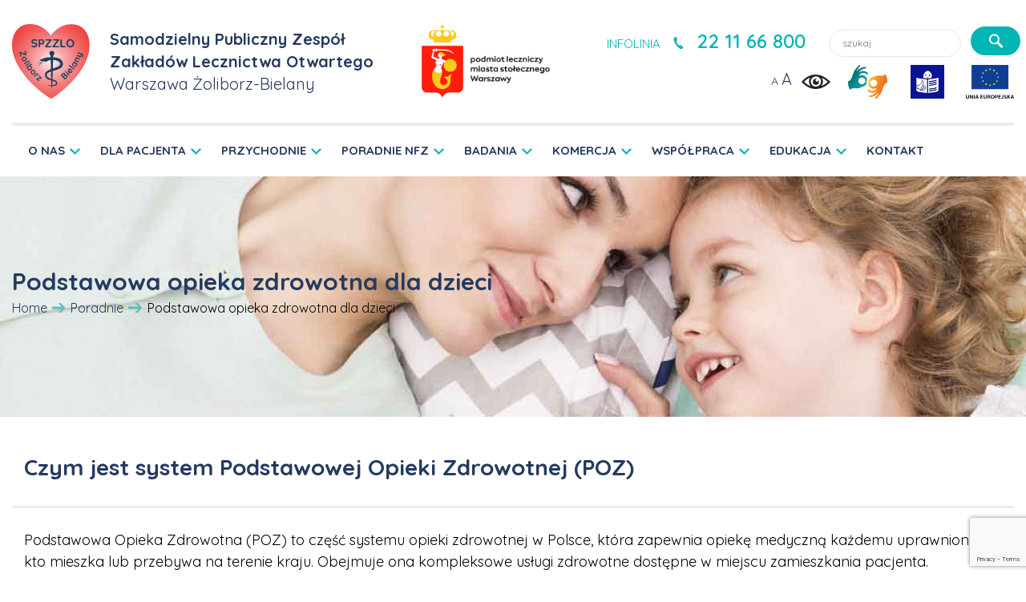

--- FILE ---
content_type: text/html; charset=UTF-8
request_url: https://spzzlo.pl/pl/podstawowa-opieka-zdrowotna-dla-dzieci
body_size: 12952
content:
<!DOCTYPE html>
<html lang="pl">
<head>
<meta charset="utf-8">
<title>Podstawowa opieka zdrowotna dla dzieci | spzzlo.pl</title>
<meta name="keywords" content="pediatra dla dzieci, lekarz dla dzieci, podstawowa opieka zdrowotna dla dzieci, SPZZLO Warszawa-Żoliborz, przychodnie, szczepienia">
<meta name="description" content="">
<meta name="article:modified_time" content="2025-05-01">
<meta name="copyright" content="PREALS DATA sp. z o. o.">
<meta name="og:title" content="Podstawowa opieka zdrowotna dla dzieci | spzzlo.pl">
<meta name="og:image" content="https://spzzlo.pl/img/spzzlo/photos/plpodstawowa-opieka-zdrowotna-dla-dzieci.jpg">
<meta name="og:url" content="https://spzzlo.pl/pl/podstawowa-opieka-zdrowotna-dla-dzieci">
<meta name="og:type" content="article">
<meta name="robots" content="index, follow">
<meta name="viewport" content="width=device-width, initial-scale=1.0">
<meta http-equiv="X-UA-Compatible" content="IE=edge">
<meta name="Deklaracja dostępności" content="https://spzzlo.pl/pl/deklaracja-dostepnosci">
<link rel="apple-touch-icon" sizes="57x57" href="/favicon/spzzlo/apple-icon-57x57.png">
<link rel="apple-touch-icon" sizes="60x60" href="/favicon/spzzlo/apple-icon-60x60.png">
<link rel="apple-touch-icon" sizes="72x72" href="/favicon/spzzlo/apple-icon-72x72.png">
<link rel="apple-touch-icon" sizes="76x76" href="/favicon/spzzlo/apple-icon-76x76.png">
<link rel="apple-touch-icon" sizes="114x114" href="/favicon/spzzlo/apple-icon-114x114.png">
<link rel="apple-touch-icon" sizes="120x120" href="/favicon/spzzlo/apple-icon-120x120.png">
<link rel="apple-touch-icon" sizes="144x144" href="/favicon/spzzlo/apple-icon-144x144.png">
<link rel="apple-touch-icon" sizes="152x152" href="/favicon/spzzlo/apple-icon-152x152.png">
<link rel="apple-touch-icon" sizes="180x180" href="/favicon/spzzlo/apple-icon-180x180.png">
<link rel="icon" type="image/png" sizes="96x96" href="/favicon/spzzlo/favicon-96x96.png">
<link rel="icon" type="image/png" sizes="16x16" href="/favicon/spzzlo/favicon-16x16.png">
<link rel="manifest" href="/favicon/spzzlo/manifest.json">
<meta name="msapplication-TileColor" content="#ffffff">
<meta name="msapplication-TileImage" content="/favicon/spzzlo/ms-icon-144x144.png">
<meta name="theme-color" content="#ffffff">
<meta name="robots" content="index, follow">
<link href="/css/bootstrap.min.css" media="screen" rel="stylesheet" type="text/css">
<link href="/css/core.css?r=ab4bdf9369f33da23039" media="screen" rel="stylesheet" type="text/css">
<link href="/css/spzzlo-mnu.css" media="screen" rel="stylesheet" type="text/css">
<link href="/css/spzzlo.css?r=ab4bdf9369f33da23039" media="screen" rel="stylesheet" type="text/css">
<link href="https://spzzlo.pl/pl/podstawowa-opieka-zdrowotna-dla-dzieci" rel="canonical">
<link href="/favicon/spzzlo/favicon.ico" rel="shortcut icon" type="image/vnd.microsoft.icon">
<script  src="/js/jquery-3.3.1.min.js"></script>
<script  src="/js/popper-1.14.3.min.js"></script>
<script  src="/js/bootstrap.min.js"></script>
<script  src="/js/cookies.js"></script>
<script  src="/js/js.js"></script><link href="https://fonts.googleapis.com/css?family=Montserrat:100,100i,200,200i,300,300i,400,400i,500,500i,600,600i,700,700i,800,800i,900,900i&amp;subset=latin-ext" rel="stylesheet"> 
<link href="https://fonts.googleapis.com/css?family=Rubik:300,300i,400,400i,500,500i,700,700i,900,900i&display=swap&subset=latin-ext" rel="stylesheet"> 
<link href="https://fonts.googleapis.com/css?family=Quicksand:300,400,500,600,700&display=swap&subset=latin-ext" rel="stylesheet">
<!-- Global site tag (gtag.js) - Google Analytics -->
<script async src="https://www.googletagmanager.com/gtag/js?id=G-XBYYEMNXF0"></script>
<script>
window.dataLayer = window.dataLayer || [];
function gtag(){dataLayer.push(arguments);}
gtag('js', new Date());

gtag('config', 'G-XBYYEMNXF0');
</script>

</head>
<body>
        <div class="wrapper-2">
            <nav>
                <input type="checkbox" id="menuMobile" name="menu" class="m-menu__checkbox">                 
                <div class="m-menu">
                    <div class="m-menu__header">
                        <button class="pointer m-menu__toggle menu-toggle" data-target="#menuMobile" aria-label="Przełącznik menu">
                            <svg style="" width="25" height="25" viewBox="0 0 24 24" fill="none" stroke="#000000" stroke-width="2" stroke-linecap="butt" stroke-linejoin="round">
                                <line x1="18" y1="6" x2="6" y2="18"></line>
                                <line x1="6" y1="6" x2="18" y2="18"></line>
                            </svg>
                        </button>
                        <span></span>
                    </div>
                    <ul>                   
        <li class="d-flex w-100 justify-content-between li-mobile"><label class="div m-0 a-label__chevron"><a class='p-0 m-0' href='/pl/o-nas'>O NAS</a></label><label class="m-0 a-label__chevron" for="item-pl_2484"><span class="sr-only">Toggle O NAS</span></label><input type="checkbox" id="item-pl_2484" name="m-item-pl_2484" class="m-menu__checkbox">
            <div class="m-menu">
                <div class="m-menu__header">
                    <button class="pointer m-menu__toggle menu-toggle" data-target="#item-pl_2484" aria-label="Przełącznik menu sub">
                    <svg width="25" height="25" viewBox="0 0 24 24" fill="none" stroke="#000000" stroke-width="2" stroke-linecap="butt" stroke-linejoin="round"><path d="M19 12H6M12 5l-7 7 7 7"/></svg>
                    </button>
                    <span>O NAS</span>
                </div>
                <ul><li class="d-flex w-100 justify-content-between li-mobile"><li class="li-mobile"><a  href="/pl/zarzad">Dyrekcja</a></li></li><li class="d-flex w-100 justify-content-between li-mobile"><li class="li-mobile"><a  href="/pl/nagrody">Nagrody i wyróżnienia</a></li></li><li class="d-flex w-100 justify-content-between li-mobile"><li class="li-mobile"><a  href="/pl/certyfikaty">Certyfikaty</a></li></li><li class="d-flex w-100 justify-content-between li-mobile"><li class="li-mobile"><a  href="/pl/prasa-i-media">Prasa i media</a></li></li></ul></div></li><li class="d-flex w-100 justify-content-between li-mobile"><label class="div m-0 a-label__chevron"><a class='p-0 m-0' href='/pl/pacjent'>DLA PACJENTA</a></label><label class="m-0 a-label__chevron" for="item-pl_247"><span class="sr-only">Toggle DLA PACJENTA</span></label><input type="checkbox" id="item-pl_247" name="m-item-pl_247" class="m-menu__checkbox">
            <div class="m-menu">
                <div class="m-menu__header">
                    <button class="pointer m-menu__toggle menu-toggle" data-target="#item-pl_247" aria-label="Przełącznik menu sub">
                    <svg width="25" height="25" viewBox="0 0 24 24" fill="none" stroke="#000000" stroke-width="2" stroke-linecap="butt" stroke-linejoin="round"><path d="M19 12H6M12 5l-7 7 7 7"/></svg>
                    </button>
                    <span>DLA PACJENTA</span>
                </div>
                <ul><li class="d-flex w-100 justify-content-between li-mobile"><li class="li-mobile"><a  href="/pl/dostepnosc">Dostępność</a></li></li><li class="d-flex w-100 justify-content-between li-mobile"><li class="li-mobile"><a  href="/pl/programy-zdrowotne-i-profilaktyczne_1">Profilaktyka</a></li></li><li class="d-flex w-100 justify-content-between li-mobile"><label class="div m-0 a-label__chevron"><a  href="/pl/e-uslugi-zdrowia" class="p-0">e-Usługi dla zdrowia</a></label><label class="m-0 a-label__chevron" for="item-pl_247_2149"><span class="sr-only">Toggle DLA PACJENTA</span></label><input type="checkbox" id="item-pl_247_2149" name="m-item-pl_247_2149" class="m-menu__checkbox">
                        <div class="m-menu">
                            <div class="m-menu__header">
                                <button class="pointer m-menu__toggle menu-toggle" data-target="#item-pl_247_2149" aria-label="Przełącznik menu sub">
                                <svg width="25" height="25" viewBox="0 0 24 24" fill="none" stroke="#000000" stroke-width="2" stroke-linecap="butt" stroke-linejoin="round"><path d="M19 12H6M12 5l-7 7 7 7"/></svg>
                                </button>
                                <span>e-Usługi dla zdrowia</span>
                            </div>
                            <ul><li class="li-mobile"><a  href="/pl/zamow-e-recepte">e-Recepta</a></li><li class="li-mobile"><a  href="/pl/e-skierowanie">e-Skierowanie</a></li><li class="li-mobile"><a  href="/pl/e-zlecenia-na-wyroby-medyczne">e-Zlecenie na wyroby medyczne</a></li><li class="li-mobile"><a  href="/pl/e-zapisy">e-Zapisy</a></li><li class="li-mobile"><a  href="https://terminyleczenia.nfz.gov.pl/">e-Portal kolejkowy</a></li><li class="li-mobile"><a  href="/pl/internetowe-konto-pacjenta">Internetowe konto Pacjenta (IKP)</a></li></ul></div></li><li class="d-flex w-100 justify-content-between li-mobile"><li class="li-mobile"><a  href="https://spzzlo.pl/pl/potwierdzanie-i-odwolywanie-wizyt">Potwierdzanie i odwoływanie wizyt</a></li></li><li class="d-flex w-100 justify-content-between li-mobile"><li class="li-mobile"><a  href="/pl/strony/e-ankiety">e-Ankiety</a></li></li><li class="d-flex w-100 justify-content-between li-mobile"><li class="li-mobile"><a  href="/pl/deklaracje--poz">Deklaracje POZ</a></li></li><li class="d-flex w-100 justify-content-between li-mobile"><li class="li-mobile"><a  href="/pl/opieka-koordynowana">Opieka koordynowana w POZ</a></li></li><li class="d-flex w-100 justify-content-between li-mobile"><li class="li-mobile"><a  href="/pl/strony/opieka-dyspanseryjna">Opieka dyspanseryjna w POZ</a></li></li><li class="d-flex w-100 justify-content-between li-mobile"><li class="li-mobile"><a  href="/pl/standardy-ochrony-maloletnich">Standardy Ochrony Małoletnich</a></li></li><li class="d-flex w-100 justify-content-between li-mobile"><li class="li-mobile"><a  href="https://spzzlo.pl/pl/oferty-specjalne">Oferty specjalne</a></li></li><li class="d-flex w-100 justify-content-between li-mobile"><li class="li-mobile"><a  href="/pl/transport-sanitarny">Transport sanitarny</a></li></li><li class="d-flex w-100 justify-content-between li-mobile"><label class="div m-0 a-label__chevron"><a  href="/pl/prawne-abc" class="p-0">Prawne ABC</a></label><label class="m-0 a-label__chevron" for="item-pl_247_2477"><span class="sr-only">Toggle DLA PACJENTA</span></label><input type="checkbox" id="item-pl_247_2477" name="m-item-pl_247_2477" class="m-menu__checkbox">
                        <div class="m-menu">
                            <div class="m-menu__header">
                                <button class="pointer m-menu__toggle menu-toggle" data-target="#item-pl_247_2477" aria-label="Przełącznik menu sub">
                                <svg width="25" height="25" viewBox="0 0 24 24" fill="none" stroke="#000000" stroke-width="2" stroke-linecap="butt" stroke-linejoin="round"><path d="M19 12H6M12 5l-7 7 7 7"/></svg>
                                </button>
                                <span>Prawne ABC</span>
                            </div>
                            <ul><li class="li-mobile"><a  href="https://spzzlo.pl/upload/spzzlo/Basia/Pacjenci/Prawo%20Pacjenta/Nawigator%20Pacjenta/Nawigator-Pacjenta-4.pdf">Nawigator Pacjenta</a></li><li class="li-mobile"><a  href="/pl/teleporady-w-zakresie-poz">Teleporady w zakresie POZ</a></li><li class="li-mobile"><a  href="/pl/ogolne-zasady-rejestracji-pacjentow">Zasady rejestracji Pacjenta</a></li><li class="li-mobile"><a  href="/pl/prawa-pacjenta">Prawa Pacjenta</a></li><li class="li-mobile"><a  href="/pl/strony/zasady-udostepniania-dokumentacji-medycznej">Zasady udostępniania dokumentacji medycznej</a></li><li class="li-mobile"><a  href="/pl/brakowanie-indywidualnej-dokumentacji-medycznej">Brakowanie indywidualnej dokumentacji medycznej</a></li><li class="li-mobile"><a  href="/pl/ochrona-danych">RODO</a></li></ul></div></li><li class="d-flex w-100 justify-content-between li-mobile"><li class="li-mobile"><a  href="/pl/druki-i-wnioski">Druki i wnioski</a></li></li><li class="d-flex w-100 justify-content-between li-mobile"><li class="li-mobile"><a  href="/pl/cennik-uslug-medycznych">Cennik</a></li></li></ul></div></li><li class="d-flex w-100 justify-content-between li-mobile"><label class="div m-0 a-label__chevron"><a class='p-0 m-0' href='/pl/przychodnie'>PRZYCHODNIE</a></label><label class="m-0 a-label__chevron" for="item-pl_117"><span class="sr-only">Toggle PRZYCHODNIE</span></label><input type="checkbox" id="item-pl_117" name="m-item-pl_117" class="m-menu__checkbox">
            <div class="m-menu">
                <div class="m-menu__header">
                    <button class="pointer m-menu__toggle menu-toggle" data-target="#item-pl_117" aria-label="Przełącznik menu sub">
                    <svg width="25" height="25" viewBox="0 0 24 24" fill="none" stroke="#000000" stroke-width="2" stroke-linecap="butt" stroke-linejoin="round"><path d="M19 12H6M12 5l-7 7 7 7"/></svg>
                    </button>
                    <span>PRZYCHODNIE</span>
                </div>
                <ul><li class="d-flex w-100 justify-content-between li-mobile"><li class="li-mobile"><a  href="https://conrada.spzzlo.pl">Conrada 15</a></li></li><li class="d-flex w-100 justify-content-between li-mobile"><li class="li-mobile"><a  href="https://elblaska.spzzlo.pl">Elbląska 35</a></li></li><li class="d-flex w-100 justify-content-between li-mobile"><li class="li-mobile"><a  href="https://felinskiego.spzzlo.pl">Felińskiego 8</a></li></li><li class="d-flex w-100 justify-content-between li-mobile"><li class="li-mobile"><a  href="https://klaudyny.spzzlo.pl">Klaudyny 26B</a></li></li><li class="d-flex w-100 justify-content-between li-mobile"><li class="li-mobile"><a  href="https://kleczewska.spzzlo.pl">Kleczewska 56</a></li></li><li class="d-flex w-100 justify-content-between li-mobile"><li class="li-mobile"><a  href="https://kochanowskiego.spzzlo.pl">Kochanowskiego 19</a></li></li><li class="d-flex w-100 justify-content-between li-mobile"><li class="li-mobile"><a  href="https://kochowskiego.spzzlo.pl">Kochowskiego 4</a></li></li><li class="d-flex w-100 justify-content-between li-mobile"><li class="li-mobile"><a  href="https://przyagorze.spzzlo.pl/">Przy Agorze 16B</a></li></li><li class="d-flex w-100 justify-content-between li-mobile"><li class="li-mobile"><a  href="https://sieciechowska.spzzlo.pl">Sieciechowska 4</a></li></li><li class="d-flex w-100 justify-content-between li-mobile"><li class="li-mobile"><a  href="https://szajnochy.spzzlo.pl">Szajnochy 8</a></li></li><li class="d-flex w-100 justify-content-between li-mobile"><li class="li-mobile"><a  href="https://wrzeciono.spzzlo.pl">Wrzeciono 10C</a></li></li><li class="d-flex w-100 justify-content-between li-mobile"><li class="li-mobile"><a  href="https://zeromskiego.spzzlo.pl">Żeromskiego 13</a></li></li><li class="d-flex w-100 justify-content-between li-mobile"><li class="li-mobile"><a  href="https://szpitalna.spzzlo.pl">Szpitalna 6 (Łomianki)</a></li></li></ul></div></li><li class="d-flex w-100 justify-content-between li-mobile"><label class="div m-0 a-label__chevron"><a class='p-0 m-0' href='/pl/nfz'>PORADNIE NFZ</a></label><label class="m-0 a-label__chevron" for="item-pl_109"><span class="sr-only">Toggle PORADNIE NFZ</span></label><input type="checkbox" id="item-pl_109" name="m-item-pl_109" class="m-menu__checkbox">
            <div class="m-menu">
                <div class="m-menu__header">
                    <button class="pointer m-menu__toggle menu-toggle" data-target="#item-pl_109" aria-label="Przełącznik menu sub">
                    <svg width="25" height="25" viewBox="0 0 24 24" fill="none" stroke="#000000" stroke-width="2" stroke-linecap="butt" stroke-linejoin="round"><path d="M19 12H6M12 5l-7 7 7 7"/></svg>
                    </button>
                    <span>PORADNIE NFZ</span>
                </div>
                <ul><li class="d-flex w-100 justify-content-between li-mobile"><li class="li-mobile"><a  href="/pl/poz">POZ</a></li></li><li class="d-flex w-100 justify-content-between li-mobile"><li class="li-mobile"><a  href="/pl/nocna-i-swiateczna-opieka-zdrowotna">NiŚOZ</a></li></li><li class="d-flex w-100 justify-content-between li-mobile"><li class="li-mobile"><a  href="/pl/specjalistyka">Specjalistyka</a></li></li><li class="d-flex w-100 justify-content-between li-mobile"><li class="li-mobile"><a  href="/pl/rehabilitacja">Rehabilitacja</a></li></li><li class="d-flex w-100 justify-content-between li-mobile"><li class="li-mobile"><a  href="/pl/stomatologia_poradnie">Stomatologia</a></li></li><li class="d-flex w-100 justify-content-between li-mobile"><li class="li-mobile"><a  href="/pl/psychiatria">Poradnia Zdrowia Psychicznego z punktem PZK</a></li></li><li class="d-flex w-100 justify-content-between li-mobile"><li class="li-mobile"><a  href="https://zeromskiego.spzzlo.pl/pl/terapia-uzaleznien">Ośrodek terapii uzależnienia od alkoholu</a></li></li></ul></div></li><li class="d-flex w-100 justify-content-between li-mobile"><label class="div m-0 a-label__chevron"><a class='p-0 m-0' href='/pl/badania'>BADANIA</a></label><label class="m-0 a-label__chevron" for="item-pl_2464"><span class="sr-only">Toggle BADANIA</span></label><input type="checkbox" id="item-pl_2464" name="m-item-pl_2464" class="m-menu__checkbox">
            <div class="m-menu">
                <div class="m-menu__header">
                    <button class="pointer m-menu__toggle menu-toggle" data-target="#item-pl_2464" aria-label="Przełącznik menu sub">
                    <svg width="25" height="25" viewBox="0 0 24 24" fill="none" stroke="#000000" stroke-width="2" stroke-linecap="butt" stroke-linejoin="round"><path d="M19 12H6M12 5l-7 7 7 7"/></svg>
                    </button>
                    <span>BADANIA</span>
                </div>
                <ul><li class="d-flex w-100 justify-content-between li-mobile"><li class="li-mobile"><a  href="/pl/badania-laboratoryjne">Laboratorium analityczne</a></li></li><li class="d-flex w-100 justify-content-between li-mobile"><li class="li-mobile"><a  href="https://klaudyny.spzzlo.pl/pl/gastroskopia">Gastroskopia</a></li></li><li class="d-flex w-100 justify-content-between li-mobile"><li class="li-mobile"><a  href="https://klaudyny.spzzlo.pl/pl/kolonoskopia">Kolonoskopia</a></li></li><li class="d-flex w-100 justify-content-between li-mobile"><li class="li-mobile"><a  href="https://szajnochy.spzzlo.pl/pl/rtg">RTG</a></li></li><li class="d-flex w-100 justify-content-between li-mobile"><li class="li-mobile"><a  href="https://zeromskiego.spzzlo.pl/pl/rm">Rezonans magnetyczny</a></li></li><li class="d-flex w-100 justify-content-between li-mobile"><li class="li-mobile"><a  href="https://zeromskiego.spzzlo.pl/pl/tk">Tomografia komputerowa</a></li></li><li class="d-flex w-100 justify-content-between li-mobile"><li class="li-mobile"><a  href="/pl/usg-dopplerowskie">USG Doppler</a></li></li><li class="d-flex w-100 justify-content-between li-mobile"><li class="li-mobile"><a  href="/pl/usg">USG</a></li></li><li class="d-flex w-100 justify-content-between li-mobile"><li class="li-mobile"><a  href="/pl/pozostale-badania">Pozostałe badania</a></li></li></ul></div></li><li class="d-flex w-100 justify-content-between li-mobile"><label class="div m-0 a-label__chevron"><a class='p-0 m-0' href='/pl/uslugi-komercyjne_1'>KOMERCJA</a></label><label class="m-0 a-label__chevron" for="item-pl_2253"><span class="sr-only">Toggle KOMERCJA</span></label><input type="checkbox" id="item-pl_2253" name="m-item-pl_2253" class="m-menu__checkbox">
            <div class="m-menu">
                <div class="m-menu__header">
                    <button class="pointer m-menu__toggle menu-toggle" data-target="#item-pl_2253" aria-label="Przełącznik menu sub">
                    <svg width="25" height="25" viewBox="0 0 24 24" fill="none" stroke="#000000" stroke-width="2" stroke-linecap="butt" stroke-linejoin="round"><path d="M19 12H6M12 5l-7 7 7 7"/></svg>
                    </button>
                    <span>KOMERCJA</span>
                </div>
                <ul><li class="d-flex w-100 justify-content-between li-mobile"><li class="li-mobile"><a  href="https://klaudyny.spzzlo.pl/pl/dietetyka-komercyjna">Dietetyka</a></li></li><li class="d-flex w-100 justify-content-between li-mobile"><li class="li-mobile"><a  href="https://klaudyny.spzzlo.pl/pl/endokrynologia">Endokrynologia</a></li></li><li class="d-flex w-100 justify-content-between li-mobile"><label class="div m-0 a-label__chevron"><a  href="https://klaudyny.spzzlo.pl/pl/gastroenetrologia" class="p-0">Gastroenterologia</a></label><label class="m-0 a-label__chevron" for="item-pl_2253_2256"><span class="sr-only">Toggle KOMERCJA</span></label><input type="checkbox" id="item-pl_2253_2256" name="m-item-pl_2253_2256" class="m-menu__checkbox">
                        <div class="m-menu">
                            <div class="m-menu__header">
                                <button class="pointer m-menu__toggle menu-toggle" data-target="#item-pl_2253_2256" aria-label="Przełącznik menu sub">
                                <svg width="25" height="25" viewBox="0 0 24 24" fill="none" stroke="#000000" stroke-width="2" stroke-linecap="butt" stroke-linejoin="round"><path d="M19 12H6M12 5l-7 7 7 7"/></svg>
                                </button>
                                <span>Gastroenterologia</span>
                            </div>
                            <ul><li class="li-mobile"><a  href="https://klaudyny.spzzlo.pl/pl/gastroskopia">Gastroskopia</a></li><li class="li-mobile"><a  href="https://klaudyny.spzzlo.pl/pl/kolonoskopia">Kolonoskopia</a></li><li class="li-mobile"><a  href="https://klaudyny.spzzlo.pl/pl/polipektomia">Polipektomia</a></li><li class="li-mobile"><a  href="https://klaudyny.spzzlo.pl/pl/sigmoidoskopia-komercyjna">Sigmoidoskopia</a></li></ul></div></li><li class="d-flex w-100 justify-content-between li-mobile"><li class="li-mobile"><a  href="https://klaudyny.spzzlo.pl/pl/kardiologia_1">Kardiologia</a></li></li><li class="d-flex w-100 justify-content-between li-mobile"><li class="li-mobile"><a  href="https://klaudyny.spzzlo.pl/pl/okulistyka">Okulistyka</a></li></li><li class="d-flex w-100 justify-content-between li-mobile"><li class="li-mobile"><a  href="/pl/rehabilitacja-komercyjna-dla-doroslych">Rehabilitacja</a></li></li><li class="d-flex w-100 justify-content-between li-mobile"><li class="li-mobile"><a  href="https://zeromskiego.spzzlo.pl/pl/rm">Rezonans magnetyczny</a></li></li><li class="d-flex w-100 justify-content-between li-mobile"><li class="li-mobile"><a  href="https://zeromskiego.spzzlo.pl/pl/tk">Tomografia komputerowa</a></li></li></ul></div></li><li class="d-flex w-100 justify-content-between li-mobile"><label class="div m-0 a-label__chevron"><a class='p-0 m-0' href='/pl/wspolpraca'>WSPÓŁPRACA</a></label><label class="m-0 a-label__chevron" for="item-pl_248"><span class="sr-only">Toggle WSPÓŁPRACA</span></label><input type="checkbox" id="item-pl_248" name="m-item-pl_248" class="m-menu__checkbox">
            <div class="m-menu">
                <div class="m-menu__header">
                    <button class="pointer m-menu__toggle menu-toggle" data-target="#item-pl_248" aria-label="Przełącznik menu sub">
                    <svg width="25" height="25" viewBox="0 0 24 24" fill="none" stroke="#000000" stroke-width="2" stroke-linecap="butt" stroke-linejoin="round"><path d="M19 12H6M12 5l-7 7 7 7"/></svg>
                    </button>
                    <span>WSPÓŁPRACA</span>
                </div>
                <ul><li class="d-flex w-100 justify-content-between li-mobile"><li class="li-mobile"><a  href="/pl/zamowienia-publiczne">Zamówienia publiczne</a></li></li><li class="d-flex w-100 justify-content-between li-mobile"><li class="li-mobile"><a  href="/pl/konkursy-ofert">Konkursy ofert</a></li></li><li class="d-flex w-100 justify-content-between li-mobile"><li class="li-mobile"><a  href="/pl/oferta-pracy">Kariera</a></li></li><li class="d-flex w-100 justify-content-between li-mobile"><li class="li-mobile"><a  href="https://kochanowskiego.spzzlo.pl/pl/medycyna-pracy">Medycyna pracy</a></li></li><li class="d-flex w-100 justify-content-between li-mobile"><li class="li-mobile"><a  href="/pl/medycyna-szkolna">Medycyna szkolna</a></li></li><li class="d-flex w-100 justify-content-between li-mobile"><li class="li-mobile"><a  href="/pl/zgody-dla-przedstawicieli-farmaceutycznych">Firmy farmaceutyczne</a></li></li><li class="d-flex w-100 justify-content-between li-mobile"><li class="li-mobile"><a  href="https://klaudyny.spzzlo.pl/pl/sterylizacja-narzedzi">Sterylizacja narzędzi (autoklaw)</a></li></li><li class="d-flex w-100 justify-content-between li-mobile"><li class="li-mobile"><a  href="https://szajnochy.spzzlo.pl/pl/sporal-a">Sporal A</a></li></li><li class="d-flex w-100 justify-content-between li-mobile"><li class="li-mobile"><a  href="/pl/strony/zgloszenia">Zgłoszenia</a></li></li><li class="d-flex w-100 justify-content-between li-mobile"><li class="li-mobile"><a  href="/pl/dofinansowania-i-dotacje">Dofinansowania i dotacje</a></li></li></ul></div></li><li class="d-flex w-100 justify-content-between li-mobile"><label class="div m-0 a-label__chevron">EDUKACJA</label><label class="m-0 a-label__chevron" for="item-pl_2479"><span class="sr-only">Toggle EDUKACJA</span></label><input type="checkbox" id="item-pl_2479" name="m-item-pl_2479" class="m-menu__checkbox">
            <div class="m-menu">
                <div class="m-menu__header">
                    <button class="pointer m-menu__toggle menu-toggle" data-target="#item-pl_2479" aria-label="Przełącznik menu sub">
                    <svg width="25" height="25" viewBox="0 0 24 24" fill="none" stroke="#000000" stroke-width="2" stroke-linecap="butt" stroke-linejoin="round"><path d="M19 12H6M12 5l-7 7 7 7"/></svg>
                    </button>
                    <span>EDUKACJA</span>
                </div>
                <ul><li class="d-flex w-100 justify-content-between li-mobile"><li class="li-mobile"><a  href="/pl/blog-jak-na-lekarstwo">bloG</a></li></li><li class="d-flex w-100 justify-content-between li-mobile"><li class="li-mobile"><a  href="/pl/blog-w-wersji-etr">bloG (wersja ETR)</a></li></li><li class="d-flex w-100 justify-content-between li-mobile"><li class="li-mobile"><a  href="/pl/zdrowie-pacjenta">Kwartalnik</a></li></li><li class="d-flex w-100 justify-content-between li-mobile"><li class="li-mobile"><a  href="https://elblaska.spzzlo.pl/pl/klub-seniora">Klub Seniora</a></li></li><li class="d-flex w-100 justify-content-between li-mobile"><li class="li-mobile"><a  href="https://szczepienia.pzh.gov.pl/wszystko-o-szczepieniach/">Szczepienia</a></li></li><li class="d-flex w-100 justify-content-between li-mobile"><li class="li-mobile"><a  href="/pl/strony/programy-edukacji-zdrowotnej">Programy edukacji zdrowotnej</a></li></li></ul></div></li><li class="li-mobile"><a  href="/pl/kontakt">KONTAKT</a></li>
                  
                    </ul>
                </div>
            </nav>
        </div>
        
<div class="container bg-transparent">
    <div class="row" id="line">           
        <div class="col-lg-7 text-center text-lg-left align-self-center po-color po-logo align-self-center bg-transparent">
            <div class="row">
                <div class="col-3 col-sm-3 col-md-2 col-lg-2 col-xl-2 align-self-center pr-0 pl-0 pe-0 ps-0">
                    <p class="p-0 m-0">
                       <a href="/">
                           <img id="splogo" src="/img/spzzlo/sp_logo.svg" alt="Logo Spzzlo">
                       </a>
                    </p>
                </div>
                                    <div class="col-9 col-sm-9 col-md-6 col-lg-6 col-xl-6 align-self-center subp pl-0 pr-4 text-left pl-3 pl-sm-3 pl-md-3 pl-lg-0 pl-xl-0">
                        <h1>Samodzielny Publiczny Zespół Zakładów Lecznictwa Otwartego <span id="wf-400">Warszawa Żoliborz-Bielany</span></h1>
                    </div>
                    <div class="col-12 col-sm-12 col-md-4 col-lg-4 col-xl-4 align-self-center p-0">
                        <img id="plmsw" src="/img/spzzlo/plmsw.png" alt="Logo m.st. Warszawy; Herb przedstawia w polu czerwonej tarczy postać kobiety z rybim ogonem zwróconą w prawo, z wzniesionym mieczem w ręce prawej i tarczą okrągłą w ręce lewej. Nad tarczą znajduje się korona królewska">
                    </div>
                            </div>
        </div>
        <div class="col-lg-5 pr-right align-self-end pl-0 pr-0">           
            <div class="row">
                <div class="col-lg-12">                 
                    <div class="flags">
                                                </div>
                    <div class="row">    
                    <div class="col-12 col-xs-6 col-sm-6 col-lg-6 align-self-center p-0">   						
                        <div class="info-l d-inline-block">INFOLINIA</div> 
                        <div class="d-inline-block"><img class="phone" src="/img/spzzlo/sp_phone.svg" alt="Ikona, element graficzny, symbolizujący telefon"></div>
                        <a class="pho d-inline-block" href="tel:+48221166800">22 11 66 800</a>
                    </div>
                    <div class="col-12 col-xs-6 col-sm-6 col-lg-6 align-self-center p-0 pr-1">
                        <div class="search d-inline-block">
                            <form method="get" id="searchArtForm" action="#" onsubmit="return searchFormLinkSeo();">
                                <label class="sr-only" for="searchArt">
                                    Szukaj lekarzy, usługi, aktualności:
                                </label>
                                <input type="search" id="searchArt" placeholder="szukaj" value="">     
                                <button onclick="javascript: $('#searchArt').submit();" aria-label="szukaj" class="btn pradm-btn-main-7"></button>
                            </form>
                            <script>
                                $('#searchArt').change(function() {
                                    $('#searchArtForm').attr('action', "/pl/szukaj/"+encodeURIComponent($('#searchArt').val()));
                                });
                                $("#searchArtForm").submit(function(e){
                                    var s = $('#searchArt').val();
                                    if (s.length == 0) e.preventDefault();
                                });

                                function searchFormLink() {
                                    var szukaj = $('#searchArt').val();
                                    $('#searchArtForm').attr('action', '/pl/szukaj/'+encodeURIComponent(szukaj));
                                    return true;
                                }
                            </script>
                        </div>
                    </div>
                </div>
            </div>
		   </div>
		   		   <div class="row">
               <div class="col-lg-12 info-l">				   
				    <div class="d-inline-block">
                        <a href="/size/a" class="font-size-a">A</a> 
                        <a href="/size/aa" class="font-size-aa">A</a>
                        <a href="/wcag"><img class="sp_n m-2" src="/img/spzzlo/sp_n.svg" alt="Ikona, element graficzny, symbol oka. To aktywny przycisk, który włącza wysoki kontrast strony"></a>
                    </div>
				    <div class="d-inline-block"><a href="https://spzzlo.pl/pl/leczymy-w-polskim-jezyku-migowym"><img style="width:49px;max-width:49px;margin:0px 10px;" src="/img/spzzlo/migam.svg" alt="Migam"></a></div>
					<div class="d-inline-block"><a href="https://spzzlo.pl/pl/tekst-latwy-do-czytania-etr"><img style="width:42px;max-width:42px;margin:0 23px 0 15px" src="/img/spzzlo/ETR.svg" alt="Logo ETR"></a></div>
					<div class="d-inline-block"><img style="width:60px;max-width:60px;" src="/img/spzzlo/unia.svg" alt="Logotyp Unii Europejskiej"></div>
                </div>
           </div>
        </div>  
                
    </div>
</div>
<div class="container-fluid sticky-top mnu linetopClear">
    <div class="container">
        <div class="row mnu-p">
            <div class="col-lg-12 text-center align-self-center p-0">                
                <nav class="navbar navbar-light navbar-expand-lg mainmenu d-none d-lg-block"><div class="collapse navbar-collapse"><ul class="navbar-nav mr-auto"><li class='dropdown'>
                <div class="mnu-div-2" data-toggle="dropdown">
                    <img class="mnuico" src="/img/spzzlo/menu_active.svg" alt="">
                </div>
                <button class="pointer mnu-div-1 abtn" onclick="window.location.href='/pl/o-nas';">O NAS</button><ul class="dropdown-menu"><li><a  
                                        
                                        href="/pl/zarzad">Dyrekcja</a></li><li><a  
                                        
                                        href="/pl/nagrody">Nagrody i wyróżnienia</a></li><li><a  
                                        
                                        href="/pl/certyfikaty">Certyfikaty</a></li><li><a  
                                        
                                        href="/pl/prasa-i-media">Prasa i media</a></li></ul></li><li class='dropdown'>
                <div class="mnu-div-2" data-toggle="dropdown">
                    <img class="mnuico" src="/img/spzzlo/menu_active.svg" alt="">
                </div>
                <button class="pointer mnu-div-1 abtn" onclick="window.location.href='/pl/pacjent';">DLA PACJENTA</button><ul class="dropdown-menu"><li><a  
                                        
                                        href="/pl/dostepnosc">Dostępność</a></li><li><a  
                                        
                                        href="/pl/programy-zdrowotne-i-profilaktyczne_1">Profilaktyka</a></li><li class="dropdown "><a  href="/pl/e-uslugi-zdrowia">e-Usługi dla zdrowia</a><ul class="dropdown-menu"><li><a  href="/pl/zamow-e-recepte">e-Recepta</a></li><li><a  href="/pl/e-skierowanie">e-Skierowanie</a></li><li><a  href="/pl/e-zlecenia-na-wyroby-medyczne">e-Zlecenie na wyroby medyczne</a></li><li><a  href="/pl/e-zapisy">e-Zapisy</a></li><li><a  href="https://terminyleczenia.nfz.gov.pl/">e-Portal kolejkowy</a></li><li><a  href="/pl/internetowe-konto-pacjenta">Internetowe konto Pacjenta (IKP)</a></li></ul></li><li><a  
                                        
                                        href="https://spzzlo.pl/pl/potwierdzanie-i-odwolywanie-wizyt">Potwierdzanie i odwoływanie wizyt</a></li><li><a  
                                         title="e-Ankieta" 
                                        href="/pl/strony/e-ankiety">e-Ankiety</a></li><li><a  
                                        
                                        href="/pl/deklaracje--poz">Deklaracje POZ</a></li><li><a  
                                        
                                        href="/pl/opieka-koordynowana">Opieka koordynowana w POZ</a></li><li><a  
                                         title="Opieka dyspanseryjna" 
                                        href="/pl/strony/opieka-dyspanseryjna">Opieka dyspanseryjna w POZ</a></li><li><a  
                                        
                                        href="/pl/standardy-ochrony-maloletnich">Standardy Ochrony Małoletnich</a></li><li><a  
                                        
                                        href="https://spzzlo.pl/pl/oferty-specjalne">Oferty specjalne</a></li><li><a  
                                        
                                        href="/pl/transport-sanitarny">Transport sanitarny</a></li><li class="dropdown "><a  href="/pl/prawne-abc">Prawne ABC</a><ul class="dropdown-menu"><li><a  href="https://spzzlo.pl/upload/spzzlo/Basia/Pacjenci/Prawo%20Pacjenta/Nawigator%20Pacjenta/Nawigator-Pacjenta-4.pdf">Nawigator Pacjenta</a></li><li><a  href="/pl/teleporady-w-zakresie-poz">Teleporady w zakresie POZ</a></li><li><a  href="/pl/ogolne-zasady-rejestracji-pacjentow">Zasady rejestracji Pacjenta</a></li><li><a  href="/pl/prawa-pacjenta">Prawa Pacjenta</a></li><li><a  href="/pl/strony/zasady-udostepniania-dokumentacji-medycznej">Zasady udostępniania dokumentacji medycznej</a></li><li><a  href="/pl/brakowanie-indywidualnej-dokumentacji-medycznej">Brakowanie indywidualnej dokumentacji medycznej</a></li><li><a  href="/pl/ochrona-danych">RODO</a></li></ul></li><li><a  
                                        
                                        href="/pl/druki-i-wnioski">Druki i wnioski</a></li><li><a  
                                        
                                        href="/pl/cennik-uslug-medycznych">Cennik</a></li></ul></li><li class='dropdown'>
                <div class="mnu-div-2" data-toggle="dropdown">
                    <img class="mnuico" src="/img/spzzlo/menu_active.svg" alt="">
                </div>
                <button class="pointer mnu-div-1 abtn" onclick="window.location.href='/pl/przychodnie';">PRZYCHODNIE</button><ul class="dropdown-menu"><li><a  
                                        
                                        href="https://conrada.spzzlo.pl">Conrada 15</a></li><li><a  
                                        
                                        href="https://elblaska.spzzlo.pl">Elbląska 35</a></li><li><a  
                                        
                                        href="https://felinskiego.spzzlo.pl">Felińskiego 8</a></li><li><a  
                                         title="Klaudyny 26 B" 
                                        href="https://klaudyny.spzzlo.pl">Klaudyny 26B</a></li><li><a  
                                        
                                        href="https://kleczewska.spzzlo.pl">Kleczewska 56</a></li><li><a  
                                        
                                        href="https://kochanowskiego.spzzlo.pl">Kochanowskiego 19</a></li><li><a  
                                        
                                        href="https://kochowskiego.spzzlo.pl">Kochowskiego 4</a></li><li><a  
                                        
                                        href="https://przyagorze.spzzlo.pl/">Przy Agorze 16B</a></li><li><a  
                                        
                                        href="https://sieciechowska.spzzlo.pl">Sieciechowska 4</a></li><li><a  
                                        
                                        href="https://szajnochy.spzzlo.pl">Szajnochy 8</a></li><li><a  
                                        
                                        href="https://wrzeciono.spzzlo.pl">Wrzeciono 10C</a></li><li><a  
                                        
                                        href="https://zeromskiego.spzzlo.pl">Żeromskiego 13</a></li><li><a  
                                        
                                        href="https://szpitalna.spzzlo.pl">Szpitalna 6 (Łomianki)</a></li></ul></li><li class='dropdown'>
                <div class="mnu-div-2" data-toggle="dropdown">
                    <img class="mnuico" src="/img/spzzlo/menu_active.svg" alt="">
                </div>
                <button class="pointer mnu-div-1 abtn" onclick="window.location.href='/pl/nfz';">PORADNIE NFZ</button><ul class="dropdown-menu"><li><a  
                                        
                                        href="/pl/poz">POZ</a></li><li><a  
                                        
                                        href="/pl/nocna-i-swiateczna-opieka-zdrowotna">NiŚOZ</a></li><li><a  
                                        
                                        href="/pl/specjalistyka">Specjalistyka</a></li><li><a  
                                        
                                        href="/pl/rehabilitacja">Rehabilitacja</a></li><li><a  
                                        
                                        href="/pl/stomatologia_poradnie">Stomatologia</a></li><li><a  
                                        
                                        href="/pl/psychiatria">Poradnia Zdrowia Psychicznego z punktem PZK</a></li><li><a  
                                        
                                        href="https://zeromskiego.spzzlo.pl/pl/terapia-uzaleznien">Ośrodek terapii uzależnienia od alkoholu</a></li></ul></li><li class='dropdown'>
                <div class="mnu-div-2" data-toggle="dropdown">
                    <img class="mnuico" src="/img/spzzlo/menu_active.svg" alt="">
                </div>
                <button class="pointer mnu-div-1 abtn" onclick="window.location.href='/pl/badania';">BADANIA</button><ul class="dropdown-menu"><li><a  
                                        
                                        href="/pl/badania-laboratoryjne">Laboratorium analityczne</a></li><li><a  
                                        
                                        href="https://klaudyny.spzzlo.pl/pl/gastroskopia">Gastroskopia</a></li><li><a  
                                        
                                        href="https://klaudyny.spzzlo.pl/pl/kolonoskopia">Kolonoskopia</a></li><li><a  
                                        
                                        href="https://szajnochy.spzzlo.pl/pl/rtg">RTG</a></li><li><a  
                                        
                                        href="https://zeromskiego.spzzlo.pl/pl/rm">Rezonans magnetyczny</a></li><li><a  
                                        
                                        href="https://zeromskiego.spzzlo.pl/pl/tk">Tomografia komputerowa</a></li><li><a  
                                        
                                        href="/pl/usg-dopplerowskie">USG Doppler</a></li><li><a  
                                        
                                        href="/pl/usg">USG</a></li><li><a  
                                        
                                        href="/pl/pozostale-badania">Pozostałe badania</a></li></ul></li><li class='dropdown'>
                <div class="mnu-div-2" data-toggle="dropdown">
                    <img class="mnuico" src="/img/spzzlo/menu_active.svg" alt="">
                </div>
                <button class="pointer mnu-div-1 abtn" onclick="window.location.href='/pl/uslugi-komercyjne_1';">KOMERCJA</button><ul class="dropdown-menu"><li><a  
                                        
                                        href="https://klaudyny.spzzlo.pl/pl/dietetyka-komercyjna">Dietetyka</a></li><li><a  
                                        
                                        href="https://klaudyny.spzzlo.pl/pl/endokrynologia">Endokrynologia</a></li><li class="dropdown "><a  href="https://klaudyny.spzzlo.pl/pl/gastroenetrologia">Gastroenterologia</a><ul class="dropdown-menu"><li><a  href="https://klaudyny.spzzlo.pl/pl/gastroskopia">Gastroskopia</a></li><li><a  href="https://klaudyny.spzzlo.pl/pl/kolonoskopia">Kolonoskopia</a></li><li><a  href="https://klaudyny.spzzlo.pl/pl/polipektomia">Polipektomia</a></li><li><a  href="https://klaudyny.spzzlo.pl/pl/sigmoidoskopia-komercyjna">Sigmoidoskopia</a></li></ul></li><li><a  
                                        
                                        href="https://klaudyny.spzzlo.pl/pl/kardiologia_1">Kardiologia</a></li><li><a  
                                        
                                        href="https://klaudyny.spzzlo.pl/pl/okulistyka">Okulistyka</a></li><li><a  
                                        
                                        href="/pl/rehabilitacja-komercyjna-dla-doroslych">Rehabilitacja</a></li><li><a  
                                        
                                        href="https://zeromskiego.spzzlo.pl/pl/rm">Rezonans magnetyczny</a></li><li><a  
                                        
                                        href="https://zeromskiego.spzzlo.pl/pl/tk">Tomografia komputerowa</a></li></ul></li><li class='dropdown'>
                <div class="mnu-div-2" data-toggle="dropdown">
                    <img class="mnuico" src="/img/spzzlo/menu_active.svg" alt="">
                </div>
                <button class="pointer mnu-div-1 abtn" onclick="window.location.href='/pl/wspolpraca';">WSPÓŁPRACA</button><ul class="dropdown-menu"><li><a  
                                        
                                        href="/pl/zamowienia-publiczne">Zamówienia publiczne</a></li><li><a  
                                        
                                        href="/pl/konkursy-ofert">Konkursy ofert</a></li><li><a  
                                        
                                        href="/pl/oferta-pracy">Kariera</a></li><li><a  
                                        
                                        href="https://kochanowskiego.spzzlo.pl/pl/medycyna-pracy">Medycyna pracy</a></li><li><a  
                                        
                                        href="/pl/medycyna-szkolna">Medycyna szkolna</a></li><li><a  
                                        
                                        href="/pl/zgody-dla-przedstawicieli-farmaceutycznych">Firmy farmaceutyczne</a></li><li><a  
                                        
                                        href="https://klaudyny.spzzlo.pl/pl/sterylizacja-narzedzi">Sterylizacja narzędzi (autoklaw)</a></li><li><a  
                                        
                                        href="https://szajnochy.spzzlo.pl/pl/sporal-a">Sporal A</a></li><li><a  
                                        
                                        href="/pl/strony/zgloszenia">Zgłoszenia</a></li><li><a  
                                        
                                        href="/pl/dofinansowania-i-dotacje">Dofinansowania i dotacje</a></li></ul></li><li class='dropdown'>
                <div class="mnu-div-2" data-toggle="dropdown">
                    <img class="mnuico" src="/img/spzzlo/menu_active.svg" alt="">
                </div>
                <button class="mnu-div-1 abtn">EDUKACJA</button><ul class="dropdown-menu"><li><a  
                                        
                                        href="/pl/blog-jak-na-lekarstwo">bloG</a></li><li><a  
                                        
                                        href="/pl/blog-w-wersji-etr">bloG (wersja ETR)</a></li><li><a  
                                        
                                        href="/pl/zdrowie-pacjenta">Kwartalnik</a></li><li><a  
                                        
                                        href="https://elblaska.spzzlo.pl/pl/klub-seniora">Klub Seniora</a></li><li><a  
                                        
                                        href="https://szczepienia.pzh.gov.pl/wszystko-o-szczepieniach/">Szczepienia</a></li><li><a  
                                        
                                        href="/pl/strony/programy-edukacji-zdrowotnej">Programy edukacji zdrowotnej</a></li></ul></li><li ><a   href="/pl/kontakt" class="">KONTAKT</a></li></ul></div></nav>  
                <script>
                        $(window).scroll(function() {    
                            var scroll = $(window).scrollTop();
                            if (scroll >= 205) {
                                $(".linetopClear").addClass("linetop");

                            } else {

                                $(".linetopClear").removeClass("linetop");
                            }
                        });
                        (function($){
                        $('.dropdown-menu a.dropdown-toggle').on('click', function(e) {
                        if (!$(this).next().hasClass('show')) {
                                $(this).parents('.dropdown-menu').first().find('.show').removeClass("show");
                        }
                        var $subMenu = $(this).next(".dropdown-menu");
                        $subMenu.toggleClass('show');

                        $(this).parents('li.nav-item.dropdown.show').on('hidden.bs.dropdown', function(e) {
                                $('.dropdown-submenu .show').removeClass("show");
                        });

                        return false;
                        });
                })(jQuery)
                </script>
            </div>
            <div class="align-self-center col-12 d-md-block d-lg-none text-center">  
                <button class="navbar-toggler d-none" type="button" data-toggle="collapse" data-target="#collapsibleNavbar" title="Menu mobilne"></button>
                <label onclick="scrollToTop()" class="pointer m-menu__toggle" for="menuMobile" aria-label="Przełącznik menu">
                    <svg width="38" height="38" viewBox="0 0 24 24" fill="none" stroke="#333" stroke-width="2.9" stroke-linecap="round" stroke-linejoin="round"><line x1="3" y1="12" x2="21" y2="12"></line><line x1="3" y1="6" x2="21" y2="6"></line><line x1="3" y1="18" x2="21" y2="18"></line></svg>
                </label>                        
            </div>
        </div>
    </div>
</div>
<div class="container-fluid">
    <div class="container">
        <div class="row">
            <div class="col-lg-12 text-center align-self-center">
                                                            </div>
        </div>

    </div>
</div>

<div role="img" aria-label="" class="container-fluid u-bgimg-disabled p-0" style="margin-bottom:30px;    background-image: url(/img/spzzlo/photos/plpodstawowa-opieka-zdrowotna-dla-dzieci.jpg); 
    background-repeat:no-repeat; background-position:bottom;height:300px;
            ">
    
        <div class="container title align-self-center">
        <div class="row align-self-center">
        <div class="col-lg-12 pr-left pr_marginb30" style="padding:110px 0;">
                        <h1>Podstawowa opieka zdrowotna dla dzieci</h1>                        <div class="col-lg-12 pr-breadcrumb"><nav aria-label="breadcrumb">
        
<img class="bre-ico-1" src="/img/spzzlo/SPZZLO_breadcrumbs_1.svg" alt="Ikona kreski"><a href="/">Home</a><img class="bre-ico-2" src="/img/spzzlo/SPZZLO_breadcrumbs_2.svg" alt="Ikona kreski"><a href="">Poradnie</a><img class="bre-ico" src="/img/spzzlo/SPZZLO_breadcrumbs_3.svg" alt="Ikona kreski">Podstawowa opieka zdrowotna dla dzieci</nav></div>
        </div>
        </div>
        </div>
    
</div>

<div id="dm-minh" class="sub">
                                                <div class="container-fluid" style="">
                    <div class="container pb-3 pt-3">    
                        <div class="row">
                            <div class="col-lg-12 text-left p-0">
                                <h2>Czym jest system Podstawowej Opieki Zdrowotnej (POZ)</h2>                            
                        </div>
                        </div> 
                    </div>
                </div>
                                                                <div class="container"><div class="row"><div class="col-lg-12 p-0"><hr style="border-top:3px solid #ededed;"></div></div></div>                <div class="b1k-t1 container-fluid" ><div class="container"><div class="row"><div class="col-12 pr-16 pr-block-1"><p><span style="font-size:18px;">Podstawowa Opieka Zdrowotna (POZ) to część systemu opieki zdrowotnej w Polsce, która zapewnia opiekę medyczną każdemu uprawnionemu, kto mieszka lub przebywa na terenie kraju. Obejmuje ona kompleksowe usługi zdrowotne dostępne w miejscu zamieszkania pacjenta.<br>
Główne usługi POZ to:</span></p>

<ul>
	<li><span style="font-size:18px;">Wizyty stacjonarne w przychodniach lub w <a href="/pl/teleporady-w-zakresie-poz">formie teleporad.</a></span></li>
	<li><span style="font-size:18px;">Wizyty domowe, jeśli są uzasadnione medycznie.</span></li>
	<li><a href="https://szajnochy.spzzlo.pl/pl/nocna-i-swiateczna-opieka-zdrowotna"><span style="font-size:18px;">Doraźna pomoc w nocy, święta i weekendy, świadczona przez nocną i świąteczną opiekę zdrowotną (NiŚOZ).</span></a></li>
	<li><span style="font-size:18px;">Profilaktyczna opieka zdrowotna nad dziećmi i młodzieżą, realizowana przez pielęgniarki lub higienistki w szkołach.</span></li>
</ul>

<p>&nbsp;</p>

<p><span style="font-size:18px;"><strong>Aby skorzystać z usług POZ, należy wybrać swojego lekarza, pielęgniarkę oraz położną i złożyć odpowiednią deklarację wyboru</strong>:</span></p>

<ul>
	<li><span style="font-size:18px;">Bezpośrednio w przychodni, wypełniając pisemną deklarację.</span></li>
	<li><a href="/pl/deklaracje--poz"><span style="font-size:18px;">Online, za pośrednictwem Internetowego Konta Pacjenta.</span></a></li>
</ul>
</div></div></div></div><div class="container"><div class="row"><div class="col-lg-12" style="height:25px;"></div></div></div>                 
                <div class="b1k-t1 container-fluid" ><div class="container"><div class="row"><div class="col-12 pr-16 pr-block-1"><p><a href="https://spzzlo.pl/pl/deklaracje--poz"><img alt="grafika, lekarz i lekarstwa oraz baner z informacja e-deklaracje POZ" src="https://spzzlo.pl/upload/spzzlo/Basia/Banery/eDeklaracje_POZ_1.png"></a></p>
</div></div></div></div><div class="container"><div class="row"><div class="col-lg-12" style="height:60px;"></div></div></div>                 
                                                                <div class="container-fluid" style="">
                    <div class="container pb-3 pt-3">    
                        <div class="row">
                            <div class="col-lg-12 text-left p-0">
                                <h2>Pediatra - lekarz pierwszego kontaktu dla dzieci i młodzieży do 18 roku życia</h2>                            
                        </div>
                        </div> 
                    </div>
                </div>
                                                                <div class="container"><div class="row"><div class="col-lg-12 p-0"><hr style="border-top:3px solid #ededed;"></div></div></div>                <div class="b1k-t1 container-fluid" ><div class="container"><div class="row"><div class="col-12 pr-16 pr-block-1"><p><span style="font-size:18px;">Pediatra w Podstawowej Opiece Zdrowotnej (POZ) to kluczowy specjalista w zapewnieniu zdrowia i prawidłowego rozwoju dzieci od urodzenia do 18. roku życia. Jego rola jest nieoceniona w codziennej opiece zdrowotnej, profilaktyce, diagnostyce oraz leczeniu chorób dziecięcych.&nbsp;Pierwsza wizyta u pediatry powinna odbyć się już w pierwszym miesiącu życia dziecka. Jest to tzw. wizyta patronażowa, podczas której pediatra przeprowadza dokładny wywiad, ocenia stan zdrowia i rozwój dziecka oraz udziela rodzicom wszelkich potrzebnych informacji i porad.&nbsp;</span></p>

<p>&nbsp;</p>

<p><span style="color:#003366;"><strong><span style="font-size:18px;">Zakres działań&nbsp;pediatry w POZ</span></strong></span></p>

<ul>
	<li><span style="font-size:18px;"><strong>Diagnozowanie i leczenie</strong>: pediatra w POZ zajmuje się rozpoznawaniem i leczeniem chorób dziecięcych, takich jak przeziębienia, grypa, infekcje dróg oddechowych, ospa, świnka, różyczka i wiele innych.</span></li>
	<li><span style="font-size:18px;"><strong>Profilaktyka zdrowotna</strong>: regularne wizyty kontrolne, bilanse zdrowotne i monitorowanie rozwoju dziecka są podstawą pracy pediatry. W ramach tych wizyt ocenia się m.in. wzrost, wagę, rozwój fizyczny i neurologiczny dziecka.</span></li>
	<li><span style="font-size:18px;"><strong>Szczepienia ochronne</strong>: pediatra pilnuje kalendarza szczepień, kwalifikuje dziecko do szczepień i udziela informacji na temat ich znaczenia oraz przebiegu. Szczepienia są kluczowe w zapobieganiu wielu groźnym chorobom.</span></li>
	<li><span style="font-size:18px;"><strong>Wczesne wykrywanie zaburzeń</strong>: dzięki regularnym badaniom i obserwacjom, pediatra jest w stanie wcześnie wykryć nieprawidłowości w rozwoju dziecka i podjąć odpowiednie działania.</span></li>
	<li><span style="font-size:18px;"><strong>Porady zdrowotne</strong>: pediatra udziela cennych wskazówek dotyczących opieki zdrowotnej, żywienia, higieny i stylu życia, wspierając rodziców w zapewnieniu najlepszego startu dla ich dzieci.</span></li>
	<li><span style="font-size:18px;"><strong>Kierowanie do specjalistów</strong>: jeśli zajdzie potrzeba dalszej diagnostyki lub leczenia, pediatra skieruje dziecko do odpowiednich specjalistów, współpracując z nimi w procesie leczenia.</span></li>
</ul>
</div></div></div></div><div class="container"><div class="row"><div class="col-lg-12" style="height:60px;"></div></div></div>                 
                                                                <div class="container-fluid" style="">
                    <div class="container pb-3 pt-3">    
                        <div class="row">
                            <div class="col-lg-12 text-left p-0">
                                <h2>Pielęgniarka POZ</h2>                            
                        </div>
                        </div> 
                    </div>
                </div>
                                                                <div class="container"><div class="row"><div class="col-lg-12 p-0"><hr style="border-top:3px solid #ededed;"></div></div></div>                <div class="b1k-t1 container-fluid" ><div class="container"><div class="row"><div class="col-12 pr-16 pr-block-1"><p><span style="font-size:18px;">Pielęgniarka POZ wspiera opiekę zdrowotną świadczoną przez lekarza, zarówno w placówkach POZ, jak i bezpośrednio w Twoim domu. Jej obowiązki obejmują:</span></p>

<ul>
	<li><span style="font-size:18px;"><strong>Profilaktykę dla dzieci w wieku 0-6 lat</strong>: przeprowadza wizyty patronażowe w 3-4 miesiącu życia Twojego dziecka, a w przypadku stwierdzenia zaburzeń zdrowotnych również w 9 miesiącu życia. Realizuje testy przesiewowe w 12 miesiącu życia oraz w wieku 2, 4 i 5 lat.</span></li>
	<li><span style="font-size:18px;"><strong>Edukację zdrowotną</strong>: udziela Ci porad dotyczących zdrowego stylu życia i dbania o zdrowie.</span></li>
	<li><span style="font-size:18px;"><strong>Diagnostykę</strong>: pobiera materiały do badań diagnostycznych oraz udziela porad dotyczących chorób i profilaktyki zdrowotnej.</span></li>
	<li><span style="font-size:18px;"><strong>Zabiegi pielęgnacyjne i medyczne</strong>: wykonuje zabiegi na podstawie skierowań od lekarza POZ lub własnych uprawnień, takie jak podawanie zastrzyków, podłączanie kroplówek oraz zmiana opatrunków.</span></li>
	<li><span style="font-size:18px;"><strong>Wystawianie recept</strong>: wystawia recepty na niektóre leki zgodnie z posiadanymi uprawnieniami.</span></li>
</ul>
</div></div></div></div><div class="container"><div class="row"><div class="col-lg-12" style="height:60px;"></div></div></div>                 
                                                                <div class="container-fluid" style="">
                    <div class="container pb-3 pt-3">    
                        <div class="row">
                            <div class="col-lg-12 text-left p-0">
                                <h2>Położna POZ</h2>                            
                        </div>
                        </div> 
                    </div>
                </div>
                                                                <div class="container"><div class="row"><div class="col-lg-12 p-0"><hr style="border-top:3px solid #ededed;"></div></div></div>                <div class="b1k-t1 container-fluid" ><div class="container"><div class="row"><div class="col-12 pr-16 pr-block-1"><p><span style="font-size:18px;">Położna POZ świadczy kompleksową opiekę położniczo-neonatologiczno-ginekologiczną nad pacjentkami objętymi jej opieką. Zapewnia wsparcie pielęgnacyjne i edukacyjne, dostosowane do potrzeb pacjentek we wszystkich fazach życia. Jej główne zadania obejmują:</span></p>

<ul>
	<li><span style="font-size:18px;"><strong>Edukację w zakresie planowania rodziny</strong>: położna udziela porad dotyczących zdrowia reprodukcyjnego oraz pomaga w wyborze odpowiednich metod antykoncepcji.</span></li>
	<li><span style="font-size:18px;"><strong>Opiekę w okresie ciąży, porodu i połogu</strong>: zapewnia wsparcie i edukację przedporodową kobietom w ciąży, w tym tym z wysokim ryzykiem, od 21. tygodnia ciąży do momentu rozwiązania.</span></li>
	<li><span style="font-size:18px;"><strong>Opiekę nad noworodkami i niemowlętami</strong>: realizuje wizyty patronażowe, obejmujące opiekę nad noworodkami do ukończenia 2. miesiąca życia, monitorując rozwój oraz udzielając wsparcia pielęgnacyjnego i edukacyjnego.</span></li>
	<li><span style="font-size:18px;"><strong>Wykonywanie iniekcji i zabiegów</strong>: realizuje iniekcje i zabiegi na podstawie zleceń lekarzy ubezpieczenia zdrowotnego, zarówno w gabinecie POZ, jak i w domu pacjenta.</span></li>
	<li><span style="font-size:18px;"><strong>Pobieranie materiału do badań diagnostycznych</strong>: wykonuje pobrania materiału z szyjki macicy do przesiewowego badania cytologicznego w ramach Programu profilaktyki raka szyjki macicy.</span></li>
	<li><span style="font-size:18px;"><strong>Opiekę nad kobietą w każdym okresie życia:</strong>&nbsp;zapewnia wsparcie pielęgnacyjne i edukacyjne, dostosowane do potrzeb pacjentek we wszystkich fazach życia.&nbsp;</span></li>
</ul>
</div></div></div></div><div class="container"><div class="row"><div class="col-lg-12" style="height:60px;"></div></div></div>                 
                                                                <div class="container-fluid" style="">
                    <div class="container pb-3 pt-3">    
                        <div class="row">
                            <div class="col-lg-12 text-left p-0">
                                <h2>Czekamy na Ciebie</h2>                            
                        </div>
                        </div> 
                    </div>
                </div>
                                                                <div class="container"><div class="row"><div class="col-lg-12 p-0"><hr style="border-top:3px solid #ededed;"></div></div></div>                <div class="container"><div class="row"><div class="col-lg-12" style="height:10px;"></div></div></div>                 
                
        <div class="container-fluid">
            <div class="container">
                <div class="row">
                    <div class="col-lg-12 p-0">
                        <div id="accordion22" class="accordion">
                            <div class="card mb-1">
                                <div class="card-header" id="heading22">
                                <div class="row">
                                    <div class="col-lg-10 align-self-center pr-left"> 
                                        <h2 class="mb-0 mt-0">
                                        <button class="btn btn-link" data-toggle="collapse" data-target="#collapse22" aria-expanded="1" aria-controls="collapse22">
                                            Poradnie dla dzieci <img style="width:15px;margin:0 5px;" src="/img/spzzlo/u-sttab.svg" alt="">
                                        </button>
                                        </h2>
                                    </div>                            
                                    <div class="col-lg-2 align-self-center pr-right">
                                        <a href="/application/blockprint/22" target="_blank"><i class="fas fa-print"></i></a>                                    </div>
                                </div> 
                                </div>

                                <div id="collapse22" class="collapse show" aria-labelledby="heading22" data-parent="#accordion22">
                                <div class="card-body">
                                                                        <table border="0" cellpadding="1" cellspacing="1" style="width:100%;">
	<tbody>
		<tr>
			<td style="border-color: rgb(255, 255, 255); background-color: rgb(51, 153, 153);"><span style="color:#ffffff;"><strong>WARSZAWA</strong></span></td>
			<td style="text-align: center; border-color: rgb(255, 255, 255); background-color: rgb(51, 153, 153);">&nbsp;</td>
		</tr>
		<tr>
			<td style="background-color: rgb(238, 238, 238);"><a href="https://elblaska.spzzlo.pl/pl/podstawowa-opieka-zdrowotna-dla-dzieci">Elbląska 35</a></td>
			<td style="text-align: center; background-color: rgb(238, 238, 238);"><a href="https://goo.gl/maps/ujR4QX7LJcPy2Cn9A"><img alt="mapa dojazdu do przychodni przy ulicy Elbląskiej 35 w Warszawie" src="https://spzzlo.pl/upload/spzzlo/SPZZLO_icon_POI.png"></a></td>
		</tr>
		<tr>
			<td><a href="https://klaudyny.spzzlo.pl/pl/podstawowa-opieka-zdrowotna-dla-dzieci">Klaudyny 26 b</a></td>
			<td style="text-align: center;"><a href="https://goo.gl/maps/wLccxTioL9KuMfsh7"><img alt="mapa dojazdu do przychodni przy ulicy Klaudyny 26b w Warszawie" src="https://spzzlo.pl/upload/spzzlo/SPZZLO_icon_POI.png"></a></td>
		</tr>
		<tr>
			<td style="background-color: rgb(238, 238, 238);"><a href="https://kleczewska.spzzlo.pl/pl/podstawowa-opieka-zdrowotna-dla-dzieci">Kleczewska 56</a></td>
			<td style="text-align: center; background-color: rgb(238, 238, 238);"><a href="https://goo.gl/maps/pkHJgPbdNLDPTkj99"><img alt="mapa dojazdu do przychodni przy ulicy Kleczewskiej 56 w Warszawie" src="https://spzzlo.pl/upload/spzzlo/SPZZLO_icon_POI.png"></a></td>
		</tr>
		<tr>
			<td><a href="https://kochanowskiego.spzzlo.pl/pl/podstawowa-opieka-zdrowotna-dla-dzieci">Kochanowskiego 19</a></td>
			<td style="text-align: center;"><a href="https://goo.gl/maps/8W1N3rBkAsPTeZ3M6"><img alt="mapa dojazdu do przychodni przy ulicy Kochanowskiego 19 w Warszawie" src="https://spzzlo.pl/upload/spzzlo/SPZZLO_icon_POI.png"></a></td>
		</tr>
		<tr>
			<td style="background-color: rgb(238, 238, 238);"><a href="https://przyagorze.spzzlo.pl/pl/podstawowa-opieka-zdrowotna-dla-dzieci">Przy Agorze 16B</a></td>
			<td style="background-color: rgb(238, 238, 238); text-align: center;"><a href="https://maps.app.goo.gl/yHHKmeMraVT76S119"><img alt="mapa dojazdu do przychodni przy ulicy Wrzeciono 10c w Warszawie" src="https://spzzlo.pl/upload/spzzlo/SPZZLO_icon_POI.png"></a></td>
		</tr>
		<tr>
			<td><a href="https://sieciechowska.spzzlo.pl/pl/podstawowa-opieka-zdrowotna-dla-dzieci">Sieciechowska 4</a></td>
			<td style="text-align: center;"><a href="https://goo.gl/maps/knZYjrH3A15LPLkB9"><img alt="mapa dojazdu do przychodni przy ulicy Sieciechowskiej 4 w Warszawie" src="https://spzzlo.pl/upload/spzzlo/SPZZLO_icon_POI.png"></a></td>
		</tr>
		<tr>
			<td style="background-color: rgb(238, 238, 238);"><a href="https://szajnochy.spzzlo.pl/pl/podstawowa-opieka-zdrowotna-dla-dzieci">Szajnochy 8</a></td>
			<td style="text-align: center; background-color: rgb(238, 238, 238);"><a href="https://goo.gl/maps/JhnBfe7G9YkNZTBw7"><img alt="mapa dojazdu do przychodni przy ulicy Szajnochy 8 w Warszawie" src="https://spzzlo.pl/upload/spzzlo/SPZZLO_icon_POI.png"></a></td>
		</tr>
		<tr>
			<td style="border-color: rgb(255, 255, 255);">&nbsp;</td>
			<td style="border-color: rgb(255, 255, 255); text-align: center;">&nbsp;</td>
		</tr>
		<tr>
			<td style="border-color: rgb(255, 255, 255); background-color: rgb(0, 153, 153);"><span style="color:#ffffff;"><strong>ŁOMIANKI</strong></span></td>
			<td style="border-color: rgb(255, 255, 255); text-align: center; background-color: rgb(0, 153, 153);">&nbsp;</td>
		</tr>
		<tr>
			<td style="border-color: rgb(255, 255, 255); background-color: rgb(238, 238, 238);"><a href="https://szpitalna.spzzlo.pl/pl/podstawowa-opieka-zdrowotna-dla-dzieci">Szpitalna 6</a></td>
			<td style="border-color: rgb(255, 255, 255); text-align: center; background-color: rgb(238, 238, 238);"><a href="https://goo.gl/maps/33x9EjKFTNEMn7Fi7"><img alt="mapa dojazdu do przychodni przy ulicy Szpitalnej 6 w Łomiankach" src="https://spzzlo.pl/upload/spzzlo/SPZZLO_icon_POI.png" style="width: 29px; height: 38px;"></a></td>
		</tr>
	</tbody>
</table>
                                </div>
                                </div>
                            </div>
                        </div>
                    </div>
                </div>          
            </div>
        </div>

 <div class="container"><div class="row"><div class="col-lg-12" style="height:60px;"></div></div></div>                 
                <div class="b1k-t1 container-fluid" ><div class="container"><div class="row"><div class="col-12 pr-16 pr-block-1"><p><a href="/pl/potwierdzanie-i-odwolywanie-wizyt"><img alt="baner, sztuczna inteligencja w postaci bota, który trzyma telefon" src="https://spzzlo.pl/upload/spzzlo/Basia/Banery/bot_banere_waski.png"></a></p>
</div></div></div></div><div class="container"><div class="row"><div class="col-lg-12" style="height:60px;"></div></div></div>                 
                                                                <div class="container-fluid" style="">
                    <div class="container pb-3 pt-3">    
                        <div class="row">
                            <div class="col-lg-12 text-left p-0">
                                <h3>Czytaj także:</h3>                            
                        </div>
                        </div> 
                    </div>
                </div>
                                                                <div class="container-fluid block-2-out" ><div class="container block-2-in"><div class="row pr-16"><div class="col-lg-6 block-2-1"><ul>
	<li><a href="/pl/zamow-e-recepte">e-Recepta</a></li>
	<li><a href="/pl/kontakt">Kontakt</a></li>
</ul>
</div><div class="col-lg-6 block-2-2"></div></div></div></div><div class="container"><div class="row"><div class="col-lg-12" style="height:20px;"></div></div></div>                 
                </div>
﻿<div class="container-fluid pr-bottom">
    <div class="container" style="border-top: 4px solid #ececec;">
        <div class="row po_paddingt20">    
            <div class="col-lg-12 pr-left p-0">
                <div class="row">                    
                    <div class="col-lg-3"><h6>O nas</h6><ul><li><a href="/pl/o-nas">Zakład </a></li><li><a href="/pl/zarzad">Dyrekcja </a></li><li><a href="/pl/przychodnie">Przychodnie </a></li><li><a href="/pl/nagrody">Nagrody i wyróżnienia </a></li><li><a href="/pl/certyfikaty">Certyfikaty </a></li><li><a href="/pl/prasa-i-media">Prasa i media </a></li><li><a href="/pl/kontakt">Kontakt </a></li></ul></div><div class="col-lg-3"><h6>Poradnie</h6><ul><li><a href="/pl/podstawowa-opieka-zdrowotna-dla-doroslych">POZ dla dorosłych </a></li><li><a href="/pl/podstawowa-opieka-zdrowotna-dla-dzieci">POZ dla dzieci </a></li><li><a href="/pl/specjalistyka">Specjalistyka </a></li><li><a href="/pl/rehabilitacja">Rehabilitacja </a></li><li><a href="/pl/stomatologia_poradnie">Stomatologia </a></li><li><a href="/pl/psychiatria">Zdrowie psychiczne (PZP) </a></li><li><a href="https://zeromskiego.spzzlo.pl/pl/terapia-uzaleznien">Ośrodek terapii uzależnienia od alkoholu </a></li></ul></div><div class="col-lg-3"><h6>Badania i usługi</h6><ul><li><a href="https://zeromskiego.spzzlo.pl/pl/tk">Tomografia komputerowa </a></li><li><a href="https://zeromskiego.spzzlo.pl/pl/rm">Rezonans magnetyczny </a></li><li><a href="/pl/badania-laboratoryjne">Laboratorium </a></li><li><a href="https://szajnochy.spzzlo.pl/pl/rtg">RTG </a></li><li><a href="/pl/usg">USG </a></li><li><a href="https://szajnochy.spzzlo.pl/pl/onkologia-dla-doroslych">Diagnostyka onkologiczna </a></li><li><a href="/pl/uslugi-komercyjne_1">Komercja </a></li></ul></div><div class="col-lg-3"><h6>e-Zdrowie</h6><ul><li><a href="/pl/zamow-e-recepte">e-Recepta </a></li><li><a href="/pl/e-skierowanie">e-Skierowanie </a></li><li><a href="/pl/e-zlecenia-na-wyroby-medyczne">e-Zlecenie na wyroby medyczne </a></li><li><a href="/pl/e-zapisy">e-Zapisy </a></li><li><a href="https://terminyleczenia.nfz.gov.pl/">e-Portal kolejkowy </a></li><li><a href="/pl/internetowe-konto-pacjenta">Internetowe konto Pacjenta (IKP) </a></li><li><a href="https://forms.gle/YvivAQNs8q34ToVg6">e-Ankieta </a></li></ul></div>                </div>  
            </div>
        </div>
        <div class="row po_margint30" style="margin-top:50px;padding:20px 15px 0 15px; border-top: 4px solid #ececec;">
            <div class="col-lg-3 text-center">              
            </div>
            <div class="col-lg-6 pr-center align-self-center"> 
               <a href="https://spzzlo.pl/pl/projekty-wspolfinansowane-w-ramach-rpo-wm-2014-2020"><img src="/img/spzzlo/sp_kl.svg" style="max-height:60px;" alt="Logotypy programu zrealizowanego z dofinansowaniem z Unii Europejskiej"></a><br>
               
               <a style="margin:0;" target="_blank" href="/pl/pakiet-onkologiczny-od-1-stycznia-2015-roku"><img style="padding-top:10px;max-width:95px;margin:10px;" src="/img/spzzlo/sp-sto.svg" alt="Logotyp: szybka terapia onkologiczna"></a>
               <a style="margin:0;" target="_blank" href="https://nfz.gov.pl/"><img style="padding-top:10px;max-width:95px;margin:10px;" src="/img/spzzlo/sp-nfz.svg" alt="Logotyp: NFZ"></a>
               <a style="margin:0;" target="_blank" href="https://wizytowka.rzetelnafirma.pl/V1CZA9U3/1/"><img style="padding-top:10px;max-width:95px;margin:10px;" src="/img/spzzlo/sp-rzf.svg" alt="Logotyp: Rzetelna Firma"></a>
               <br>
            </div>
            <div class="col-lg-3 pr-right"> 
                <div class="social">                        
                                                                                                                                                            </div>
            </div>
        </div>
       
        <div class="row po_paddingb30 pr-bottom-2">
            <div class="col-lg-12 pr-center align-self-center pr_mnu_btm"> 
                <div style="display:inline-block;margin-bottom:10px;"><div class="menu-cop">   <a  href="/pl/ochrona-danych">RODO</a><a  href="/pl/standardy-ochrony-maloletnich">Standardy Ochrony Małoletnich</a><a  href="/pl/ochrona-radiologiczna">Ochrona radiologiczna</a><a  href="/pl/cookies">Polityka cookies</a><a  href="/pl/mapa-strony">Mapa strony</a><a  href="/pl/deklaracja-dostepnosci">Deklaracja dostępności</a><a  href="/pl/dofinansowania-i-dotacje">Dofinansowania i dotacje</a><a  href="/pl/strony/zdarzenia-niepozadane">Zdarzenia niepożądane</a></div></div><div style="display:inline-block"><a href="https://spzzlo.pl/pl/bip"><img style="max-width:80px;padding-top:0px;" src="/img/spzzlo/bip.png" alt="Logotyp biuletynu informacji publicznej z aktywnym linkiem do stron z informacją publiczną"></a></div>
            </div>
            <div class="col-lg-12 pr-center align-self-center pr_mnu_con"> 
                <p>Copyrights 2024&nbsp;| Samodzielny Publiczny Zespół Zakładów Lecznictwa Otwartego Warszawa Żoliborz-Bielany&nbsp;|&nbsp;Wszelkie Prawa Zastrzeżone. Kopiowanie, przetwarzanie i rozpowszechnianie tych materiałow w całosci&nbsp;lub w części bez zgody właściciela jest zabronione i stanowi naruszenie praw autorskich.</p>
            </div>
            <div class="col-lg-12 pr-center align-self-center pr_mnu_preals">
                Projekt i wykonanie<br><br><br>
                <a class="m-0" title="Agencja" target="_blank" href="https://preals.pl"><img style="max-height:20px;" src="/img/spzzlo/PReals_logo_C2.svg" alt="Logo Agencji PR PReal’s"></a>
            </div>
        </div> 
    </div>
</div>

<div class="container-fluid u-cookies pt-3 pb-3 pr-0 pl-0" style="color:#fff;" id="cookies">
    <div class="container">
        <div class="row">    
            <div class="col-lg-11 pr-left align-self-center pr-16"> 
                <div><p><span style="">Nasz serwis wykorzystuje pliki cookies. Korzystając ze strony wyrażasz zgodę na wykorzystywanie plików cookies. Więcej informacji można znaleźć w <a href="/pl/cookies"><span style="">Polityce cookies&nbsp;więcej <img alt="Ikona, element graficzny, strzałka w prawo z aktywnym linkiem do treści na temat polityki cookies" src="/img/spzzlo/sp_st5.png" /></span></a></span></p>
</div>
            </div>
            <div class="col-lg-1 align-self-center pr-right">
                <a onClick="accept_cookies_yes();accept_cookies_close();" href="#">
                    <img src="/img/spzzlo/cookies-ok.png" style="border:0px" alt="Przycisk wyrażenia zgody na przetwarzanie ciasteczek">
                </a>
            </div>
        </div>
    </div>
</div>


<div>
    <span class="sr-only">Odpowiedź Recaptcha</span>
    <input type="hidden" id="g-recaptcha-response-100000" name="g-recaptcha-response">
</div>
<script async="async" src='https://www.google.com/recaptcha/api.js?render=6LcyyvkUAAAAAKlv3-xrR3pI5mL2EQ6Jlc2bRZmF&onload=onloadCaptchaCallback'></script>
<script>accept_cookies_check();</script>
<script>
    $('#selectOwner').change(function( event ) {
        $.ajax({
            method: "POST",
            url: "/ajax/owner",
            cache: false,
            data: { owner: $('#selectOwner').val() }
        }).done(function( res ) {
            location.reload();
        });
    });
    $('#selectOwnerMobile').change(function( event ) {
        $.ajax({
            method: "POST",
            url: "/ajax/owner",
            cache: false,
            data: { owner: $('#selectOwnerMobile').val() }
        }).done(function( res ) {
            location.reload();
        });
    });

    $(document).ready(function() {
        $('.menu-toggle').click(function() {
            var target = $(this).data('target');
            var isChecked = $(target).prop('checked');
            $(target).prop('checked', !isChecked).change();
        });
    });
    function onloadCaptchaCallback() {
        // 1) ukryj oryginalne textarea (legacy)
        $('textarea[name="g-recaptcha-response"]')
            .attr("aria-hidden", "true")
            .attr("aria-label", "do not use");

        // 2) jeżeli jest ukryte pole na token, to pobierz token
        var recaptchaInput = document.getElementById('recaptchaResponse');
        if (recaptchaInput && window.grecaptcha) {
            grecaptcha.ready(function() {
                grecaptcha.execute('6LcyyvkUAAAAAKlv3-xrR3pI5mL2EQ6Jlc2bRZmF', { action: 'contact' })
                    .then(function(token) {
                        recaptchaInput.value = token;
                    });
            });
        }
    }
</script>
</body>
</html>
   


               
                     






--- FILE ---
content_type: text/html; charset=utf-8
request_url: https://www.google.com/recaptcha/api2/anchor?ar=1&k=6LcyyvkUAAAAAKlv3-xrR3pI5mL2EQ6Jlc2bRZmF&co=aHR0cHM6Ly9zcHp6bG8ucGw6NDQz&hl=en&v=N67nZn4AqZkNcbeMu4prBgzg&size=invisible&anchor-ms=20000&execute-ms=30000&cb=mrlq6uinrgsz
body_size: 48583
content:
<!DOCTYPE HTML><html dir="ltr" lang="en"><head><meta http-equiv="Content-Type" content="text/html; charset=UTF-8">
<meta http-equiv="X-UA-Compatible" content="IE=edge">
<title>reCAPTCHA</title>
<style type="text/css">
/* cyrillic-ext */
@font-face {
  font-family: 'Roboto';
  font-style: normal;
  font-weight: 400;
  font-stretch: 100%;
  src: url(//fonts.gstatic.com/s/roboto/v48/KFO7CnqEu92Fr1ME7kSn66aGLdTylUAMa3GUBHMdazTgWw.woff2) format('woff2');
  unicode-range: U+0460-052F, U+1C80-1C8A, U+20B4, U+2DE0-2DFF, U+A640-A69F, U+FE2E-FE2F;
}
/* cyrillic */
@font-face {
  font-family: 'Roboto';
  font-style: normal;
  font-weight: 400;
  font-stretch: 100%;
  src: url(//fonts.gstatic.com/s/roboto/v48/KFO7CnqEu92Fr1ME7kSn66aGLdTylUAMa3iUBHMdazTgWw.woff2) format('woff2');
  unicode-range: U+0301, U+0400-045F, U+0490-0491, U+04B0-04B1, U+2116;
}
/* greek-ext */
@font-face {
  font-family: 'Roboto';
  font-style: normal;
  font-weight: 400;
  font-stretch: 100%;
  src: url(//fonts.gstatic.com/s/roboto/v48/KFO7CnqEu92Fr1ME7kSn66aGLdTylUAMa3CUBHMdazTgWw.woff2) format('woff2');
  unicode-range: U+1F00-1FFF;
}
/* greek */
@font-face {
  font-family: 'Roboto';
  font-style: normal;
  font-weight: 400;
  font-stretch: 100%;
  src: url(//fonts.gstatic.com/s/roboto/v48/KFO7CnqEu92Fr1ME7kSn66aGLdTylUAMa3-UBHMdazTgWw.woff2) format('woff2');
  unicode-range: U+0370-0377, U+037A-037F, U+0384-038A, U+038C, U+038E-03A1, U+03A3-03FF;
}
/* math */
@font-face {
  font-family: 'Roboto';
  font-style: normal;
  font-weight: 400;
  font-stretch: 100%;
  src: url(//fonts.gstatic.com/s/roboto/v48/KFO7CnqEu92Fr1ME7kSn66aGLdTylUAMawCUBHMdazTgWw.woff2) format('woff2');
  unicode-range: U+0302-0303, U+0305, U+0307-0308, U+0310, U+0312, U+0315, U+031A, U+0326-0327, U+032C, U+032F-0330, U+0332-0333, U+0338, U+033A, U+0346, U+034D, U+0391-03A1, U+03A3-03A9, U+03B1-03C9, U+03D1, U+03D5-03D6, U+03F0-03F1, U+03F4-03F5, U+2016-2017, U+2034-2038, U+203C, U+2040, U+2043, U+2047, U+2050, U+2057, U+205F, U+2070-2071, U+2074-208E, U+2090-209C, U+20D0-20DC, U+20E1, U+20E5-20EF, U+2100-2112, U+2114-2115, U+2117-2121, U+2123-214F, U+2190, U+2192, U+2194-21AE, U+21B0-21E5, U+21F1-21F2, U+21F4-2211, U+2213-2214, U+2216-22FF, U+2308-230B, U+2310, U+2319, U+231C-2321, U+2336-237A, U+237C, U+2395, U+239B-23B7, U+23D0, U+23DC-23E1, U+2474-2475, U+25AF, U+25B3, U+25B7, U+25BD, U+25C1, U+25CA, U+25CC, U+25FB, U+266D-266F, U+27C0-27FF, U+2900-2AFF, U+2B0E-2B11, U+2B30-2B4C, U+2BFE, U+3030, U+FF5B, U+FF5D, U+1D400-1D7FF, U+1EE00-1EEFF;
}
/* symbols */
@font-face {
  font-family: 'Roboto';
  font-style: normal;
  font-weight: 400;
  font-stretch: 100%;
  src: url(//fonts.gstatic.com/s/roboto/v48/KFO7CnqEu92Fr1ME7kSn66aGLdTylUAMaxKUBHMdazTgWw.woff2) format('woff2');
  unicode-range: U+0001-000C, U+000E-001F, U+007F-009F, U+20DD-20E0, U+20E2-20E4, U+2150-218F, U+2190, U+2192, U+2194-2199, U+21AF, U+21E6-21F0, U+21F3, U+2218-2219, U+2299, U+22C4-22C6, U+2300-243F, U+2440-244A, U+2460-24FF, U+25A0-27BF, U+2800-28FF, U+2921-2922, U+2981, U+29BF, U+29EB, U+2B00-2BFF, U+4DC0-4DFF, U+FFF9-FFFB, U+10140-1018E, U+10190-1019C, U+101A0, U+101D0-101FD, U+102E0-102FB, U+10E60-10E7E, U+1D2C0-1D2D3, U+1D2E0-1D37F, U+1F000-1F0FF, U+1F100-1F1AD, U+1F1E6-1F1FF, U+1F30D-1F30F, U+1F315, U+1F31C, U+1F31E, U+1F320-1F32C, U+1F336, U+1F378, U+1F37D, U+1F382, U+1F393-1F39F, U+1F3A7-1F3A8, U+1F3AC-1F3AF, U+1F3C2, U+1F3C4-1F3C6, U+1F3CA-1F3CE, U+1F3D4-1F3E0, U+1F3ED, U+1F3F1-1F3F3, U+1F3F5-1F3F7, U+1F408, U+1F415, U+1F41F, U+1F426, U+1F43F, U+1F441-1F442, U+1F444, U+1F446-1F449, U+1F44C-1F44E, U+1F453, U+1F46A, U+1F47D, U+1F4A3, U+1F4B0, U+1F4B3, U+1F4B9, U+1F4BB, U+1F4BF, U+1F4C8-1F4CB, U+1F4D6, U+1F4DA, U+1F4DF, U+1F4E3-1F4E6, U+1F4EA-1F4ED, U+1F4F7, U+1F4F9-1F4FB, U+1F4FD-1F4FE, U+1F503, U+1F507-1F50B, U+1F50D, U+1F512-1F513, U+1F53E-1F54A, U+1F54F-1F5FA, U+1F610, U+1F650-1F67F, U+1F687, U+1F68D, U+1F691, U+1F694, U+1F698, U+1F6AD, U+1F6B2, U+1F6B9-1F6BA, U+1F6BC, U+1F6C6-1F6CF, U+1F6D3-1F6D7, U+1F6E0-1F6EA, U+1F6F0-1F6F3, U+1F6F7-1F6FC, U+1F700-1F7FF, U+1F800-1F80B, U+1F810-1F847, U+1F850-1F859, U+1F860-1F887, U+1F890-1F8AD, U+1F8B0-1F8BB, U+1F8C0-1F8C1, U+1F900-1F90B, U+1F93B, U+1F946, U+1F984, U+1F996, U+1F9E9, U+1FA00-1FA6F, U+1FA70-1FA7C, U+1FA80-1FA89, U+1FA8F-1FAC6, U+1FACE-1FADC, U+1FADF-1FAE9, U+1FAF0-1FAF8, U+1FB00-1FBFF;
}
/* vietnamese */
@font-face {
  font-family: 'Roboto';
  font-style: normal;
  font-weight: 400;
  font-stretch: 100%;
  src: url(//fonts.gstatic.com/s/roboto/v48/KFO7CnqEu92Fr1ME7kSn66aGLdTylUAMa3OUBHMdazTgWw.woff2) format('woff2');
  unicode-range: U+0102-0103, U+0110-0111, U+0128-0129, U+0168-0169, U+01A0-01A1, U+01AF-01B0, U+0300-0301, U+0303-0304, U+0308-0309, U+0323, U+0329, U+1EA0-1EF9, U+20AB;
}
/* latin-ext */
@font-face {
  font-family: 'Roboto';
  font-style: normal;
  font-weight: 400;
  font-stretch: 100%;
  src: url(//fonts.gstatic.com/s/roboto/v48/KFO7CnqEu92Fr1ME7kSn66aGLdTylUAMa3KUBHMdazTgWw.woff2) format('woff2');
  unicode-range: U+0100-02BA, U+02BD-02C5, U+02C7-02CC, U+02CE-02D7, U+02DD-02FF, U+0304, U+0308, U+0329, U+1D00-1DBF, U+1E00-1E9F, U+1EF2-1EFF, U+2020, U+20A0-20AB, U+20AD-20C0, U+2113, U+2C60-2C7F, U+A720-A7FF;
}
/* latin */
@font-face {
  font-family: 'Roboto';
  font-style: normal;
  font-weight: 400;
  font-stretch: 100%;
  src: url(//fonts.gstatic.com/s/roboto/v48/KFO7CnqEu92Fr1ME7kSn66aGLdTylUAMa3yUBHMdazQ.woff2) format('woff2');
  unicode-range: U+0000-00FF, U+0131, U+0152-0153, U+02BB-02BC, U+02C6, U+02DA, U+02DC, U+0304, U+0308, U+0329, U+2000-206F, U+20AC, U+2122, U+2191, U+2193, U+2212, U+2215, U+FEFF, U+FFFD;
}
/* cyrillic-ext */
@font-face {
  font-family: 'Roboto';
  font-style: normal;
  font-weight: 500;
  font-stretch: 100%;
  src: url(//fonts.gstatic.com/s/roboto/v48/KFO7CnqEu92Fr1ME7kSn66aGLdTylUAMa3GUBHMdazTgWw.woff2) format('woff2');
  unicode-range: U+0460-052F, U+1C80-1C8A, U+20B4, U+2DE0-2DFF, U+A640-A69F, U+FE2E-FE2F;
}
/* cyrillic */
@font-face {
  font-family: 'Roboto';
  font-style: normal;
  font-weight: 500;
  font-stretch: 100%;
  src: url(//fonts.gstatic.com/s/roboto/v48/KFO7CnqEu92Fr1ME7kSn66aGLdTylUAMa3iUBHMdazTgWw.woff2) format('woff2');
  unicode-range: U+0301, U+0400-045F, U+0490-0491, U+04B0-04B1, U+2116;
}
/* greek-ext */
@font-face {
  font-family: 'Roboto';
  font-style: normal;
  font-weight: 500;
  font-stretch: 100%;
  src: url(//fonts.gstatic.com/s/roboto/v48/KFO7CnqEu92Fr1ME7kSn66aGLdTylUAMa3CUBHMdazTgWw.woff2) format('woff2');
  unicode-range: U+1F00-1FFF;
}
/* greek */
@font-face {
  font-family: 'Roboto';
  font-style: normal;
  font-weight: 500;
  font-stretch: 100%;
  src: url(//fonts.gstatic.com/s/roboto/v48/KFO7CnqEu92Fr1ME7kSn66aGLdTylUAMa3-UBHMdazTgWw.woff2) format('woff2');
  unicode-range: U+0370-0377, U+037A-037F, U+0384-038A, U+038C, U+038E-03A1, U+03A3-03FF;
}
/* math */
@font-face {
  font-family: 'Roboto';
  font-style: normal;
  font-weight: 500;
  font-stretch: 100%;
  src: url(//fonts.gstatic.com/s/roboto/v48/KFO7CnqEu92Fr1ME7kSn66aGLdTylUAMawCUBHMdazTgWw.woff2) format('woff2');
  unicode-range: U+0302-0303, U+0305, U+0307-0308, U+0310, U+0312, U+0315, U+031A, U+0326-0327, U+032C, U+032F-0330, U+0332-0333, U+0338, U+033A, U+0346, U+034D, U+0391-03A1, U+03A3-03A9, U+03B1-03C9, U+03D1, U+03D5-03D6, U+03F0-03F1, U+03F4-03F5, U+2016-2017, U+2034-2038, U+203C, U+2040, U+2043, U+2047, U+2050, U+2057, U+205F, U+2070-2071, U+2074-208E, U+2090-209C, U+20D0-20DC, U+20E1, U+20E5-20EF, U+2100-2112, U+2114-2115, U+2117-2121, U+2123-214F, U+2190, U+2192, U+2194-21AE, U+21B0-21E5, U+21F1-21F2, U+21F4-2211, U+2213-2214, U+2216-22FF, U+2308-230B, U+2310, U+2319, U+231C-2321, U+2336-237A, U+237C, U+2395, U+239B-23B7, U+23D0, U+23DC-23E1, U+2474-2475, U+25AF, U+25B3, U+25B7, U+25BD, U+25C1, U+25CA, U+25CC, U+25FB, U+266D-266F, U+27C0-27FF, U+2900-2AFF, U+2B0E-2B11, U+2B30-2B4C, U+2BFE, U+3030, U+FF5B, U+FF5D, U+1D400-1D7FF, U+1EE00-1EEFF;
}
/* symbols */
@font-face {
  font-family: 'Roboto';
  font-style: normal;
  font-weight: 500;
  font-stretch: 100%;
  src: url(//fonts.gstatic.com/s/roboto/v48/KFO7CnqEu92Fr1ME7kSn66aGLdTylUAMaxKUBHMdazTgWw.woff2) format('woff2');
  unicode-range: U+0001-000C, U+000E-001F, U+007F-009F, U+20DD-20E0, U+20E2-20E4, U+2150-218F, U+2190, U+2192, U+2194-2199, U+21AF, U+21E6-21F0, U+21F3, U+2218-2219, U+2299, U+22C4-22C6, U+2300-243F, U+2440-244A, U+2460-24FF, U+25A0-27BF, U+2800-28FF, U+2921-2922, U+2981, U+29BF, U+29EB, U+2B00-2BFF, U+4DC0-4DFF, U+FFF9-FFFB, U+10140-1018E, U+10190-1019C, U+101A0, U+101D0-101FD, U+102E0-102FB, U+10E60-10E7E, U+1D2C0-1D2D3, U+1D2E0-1D37F, U+1F000-1F0FF, U+1F100-1F1AD, U+1F1E6-1F1FF, U+1F30D-1F30F, U+1F315, U+1F31C, U+1F31E, U+1F320-1F32C, U+1F336, U+1F378, U+1F37D, U+1F382, U+1F393-1F39F, U+1F3A7-1F3A8, U+1F3AC-1F3AF, U+1F3C2, U+1F3C4-1F3C6, U+1F3CA-1F3CE, U+1F3D4-1F3E0, U+1F3ED, U+1F3F1-1F3F3, U+1F3F5-1F3F7, U+1F408, U+1F415, U+1F41F, U+1F426, U+1F43F, U+1F441-1F442, U+1F444, U+1F446-1F449, U+1F44C-1F44E, U+1F453, U+1F46A, U+1F47D, U+1F4A3, U+1F4B0, U+1F4B3, U+1F4B9, U+1F4BB, U+1F4BF, U+1F4C8-1F4CB, U+1F4D6, U+1F4DA, U+1F4DF, U+1F4E3-1F4E6, U+1F4EA-1F4ED, U+1F4F7, U+1F4F9-1F4FB, U+1F4FD-1F4FE, U+1F503, U+1F507-1F50B, U+1F50D, U+1F512-1F513, U+1F53E-1F54A, U+1F54F-1F5FA, U+1F610, U+1F650-1F67F, U+1F687, U+1F68D, U+1F691, U+1F694, U+1F698, U+1F6AD, U+1F6B2, U+1F6B9-1F6BA, U+1F6BC, U+1F6C6-1F6CF, U+1F6D3-1F6D7, U+1F6E0-1F6EA, U+1F6F0-1F6F3, U+1F6F7-1F6FC, U+1F700-1F7FF, U+1F800-1F80B, U+1F810-1F847, U+1F850-1F859, U+1F860-1F887, U+1F890-1F8AD, U+1F8B0-1F8BB, U+1F8C0-1F8C1, U+1F900-1F90B, U+1F93B, U+1F946, U+1F984, U+1F996, U+1F9E9, U+1FA00-1FA6F, U+1FA70-1FA7C, U+1FA80-1FA89, U+1FA8F-1FAC6, U+1FACE-1FADC, U+1FADF-1FAE9, U+1FAF0-1FAF8, U+1FB00-1FBFF;
}
/* vietnamese */
@font-face {
  font-family: 'Roboto';
  font-style: normal;
  font-weight: 500;
  font-stretch: 100%;
  src: url(//fonts.gstatic.com/s/roboto/v48/KFO7CnqEu92Fr1ME7kSn66aGLdTylUAMa3OUBHMdazTgWw.woff2) format('woff2');
  unicode-range: U+0102-0103, U+0110-0111, U+0128-0129, U+0168-0169, U+01A0-01A1, U+01AF-01B0, U+0300-0301, U+0303-0304, U+0308-0309, U+0323, U+0329, U+1EA0-1EF9, U+20AB;
}
/* latin-ext */
@font-face {
  font-family: 'Roboto';
  font-style: normal;
  font-weight: 500;
  font-stretch: 100%;
  src: url(//fonts.gstatic.com/s/roboto/v48/KFO7CnqEu92Fr1ME7kSn66aGLdTylUAMa3KUBHMdazTgWw.woff2) format('woff2');
  unicode-range: U+0100-02BA, U+02BD-02C5, U+02C7-02CC, U+02CE-02D7, U+02DD-02FF, U+0304, U+0308, U+0329, U+1D00-1DBF, U+1E00-1E9F, U+1EF2-1EFF, U+2020, U+20A0-20AB, U+20AD-20C0, U+2113, U+2C60-2C7F, U+A720-A7FF;
}
/* latin */
@font-face {
  font-family: 'Roboto';
  font-style: normal;
  font-weight: 500;
  font-stretch: 100%;
  src: url(//fonts.gstatic.com/s/roboto/v48/KFO7CnqEu92Fr1ME7kSn66aGLdTylUAMa3yUBHMdazQ.woff2) format('woff2');
  unicode-range: U+0000-00FF, U+0131, U+0152-0153, U+02BB-02BC, U+02C6, U+02DA, U+02DC, U+0304, U+0308, U+0329, U+2000-206F, U+20AC, U+2122, U+2191, U+2193, U+2212, U+2215, U+FEFF, U+FFFD;
}
/* cyrillic-ext */
@font-face {
  font-family: 'Roboto';
  font-style: normal;
  font-weight: 900;
  font-stretch: 100%;
  src: url(//fonts.gstatic.com/s/roboto/v48/KFO7CnqEu92Fr1ME7kSn66aGLdTylUAMa3GUBHMdazTgWw.woff2) format('woff2');
  unicode-range: U+0460-052F, U+1C80-1C8A, U+20B4, U+2DE0-2DFF, U+A640-A69F, U+FE2E-FE2F;
}
/* cyrillic */
@font-face {
  font-family: 'Roboto';
  font-style: normal;
  font-weight: 900;
  font-stretch: 100%;
  src: url(//fonts.gstatic.com/s/roboto/v48/KFO7CnqEu92Fr1ME7kSn66aGLdTylUAMa3iUBHMdazTgWw.woff2) format('woff2');
  unicode-range: U+0301, U+0400-045F, U+0490-0491, U+04B0-04B1, U+2116;
}
/* greek-ext */
@font-face {
  font-family: 'Roboto';
  font-style: normal;
  font-weight: 900;
  font-stretch: 100%;
  src: url(//fonts.gstatic.com/s/roboto/v48/KFO7CnqEu92Fr1ME7kSn66aGLdTylUAMa3CUBHMdazTgWw.woff2) format('woff2');
  unicode-range: U+1F00-1FFF;
}
/* greek */
@font-face {
  font-family: 'Roboto';
  font-style: normal;
  font-weight: 900;
  font-stretch: 100%;
  src: url(//fonts.gstatic.com/s/roboto/v48/KFO7CnqEu92Fr1ME7kSn66aGLdTylUAMa3-UBHMdazTgWw.woff2) format('woff2');
  unicode-range: U+0370-0377, U+037A-037F, U+0384-038A, U+038C, U+038E-03A1, U+03A3-03FF;
}
/* math */
@font-face {
  font-family: 'Roboto';
  font-style: normal;
  font-weight: 900;
  font-stretch: 100%;
  src: url(//fonts.gstatic.com/s/roboto/v48/KFO7CnqEu92Fr1ME7kSn66aGLdTylUAMawCUBHMdazTgWw.woff2) format('woff2');
  unicode-range: U+0302-0303, U+0305, U+0307-0308, U+0310, U+0312, U+0315, U+031A, U+0326-0327, U+032C, U+032F-0330, U+0332-0333, U+0338, U+033A, U+0346, U+034D, U+0391-03A1, U+03A3-03A9, U+03B1-03C9, U+03D1, U+03D5-03D6, U+03F0-03F1, U+03F4-03F5, U+2016-2017, U+2034-2038, U+203C, U+2040, U+2043, U+2047, U+2050, U+2057, U+205F, U+2070-2071, U+2074-208E, U+2090-209C, U+20D0-20DC, U+20E1, U+20E5-20EF, U+2100-2112, U+2114-2115, U+2117-2121, U+2123-214F, U+2190, U+2192, U+2194-21AE, U+21B0-21E5, U+21F1-21F2, U+21F4-2211, U+2213-2214, U+2216-22FF, U+2308-230B, U+2310, U+2319, U+231C-2321, U+2336-237A, U+237C, U+2395, U+239B-23B7, U+23D0, U+23DC-23E1, U+2474-2475, U+25AF, U+25B3, U+25B7, U+25BD, U+25C1, U+25CA, U+25CC, U+25FB, U+266D-266F, U+27C0-27FF, U+2900-2AFF, U+2B0E-2B11, U+2B30-2B4C, U+2BFE, U+3030, U+FF5B, U+FF5D, U+1D400-1D7FF, U+1EE00-1EEFF;
}
/* symbols */
@font-face {
  font-family: 'Roboto';
  font-style: normal;
  font-weight: 900;
  font-stretch: 100%;
  src: url(//fonts.gstatic.com/s/roboto/v48/KFO7CnqEu92Fr1ME7kSn66aGLdTylUAMaxKUBHMdazTgWw.woff2) format('woff2');
  unicode-range: U+0001-000C, U+000E-001F, U+007F-009F, U+20DD-20E0, U+20E2-20E4, U+2150-218F, U+2190, U+2192, U+2194-2199, U+21AF, U+21E6-21F0, U+21F3, U+2218-2219, U+2299, U+22C4-22C6, U+2300-243F, U+2440-244A, U+2460-24FF, U+25A0-27BF, U+2800-28FF, U+2921-2922, U+2981, U+29BF, U+29EB, U+2B00-2BFF, U+4DC0-4DFF, U+FFF9-FFFB, U+10140-1018E, U+10190-1019C, U+101A0, U+101D0-101FD, U+102E0-102FB, U+10E60-10E7E, U+1D2C0-1D2D3, U+1D2E0-1D37F, U+1F000-1F0FF, U+1F100-1F1AD, U+1F1E6-1F1FF, U+1F30D-1F30F, U+1F315, U+1F31C, U+1F31E, U+1F320-1F32C, U+1F336, U+1F378, U+1F37D, U+1F382, U+1F393-1F39F, U+1F3A7-1F3A8, U+1F3AC-1F3AF, U+1F3C2, U+1F3C4-1F3C6, U+1F3CA-1F3CE, U+1F3D4-1F3E0, U+1F3ED, U+1F3F1-1F3F3, U+1F3F5-1F3F7, U+1F408, U+1F415, U+1F41F, U+1F426, U+1F43F, U+1F441-1F442, U+1F444, U+1F446-1F449, U+1F44C-1F44E, U+1F453, U+1F46A, U+1F47D, U+1F4A3, U+1F4B0, U+1F4B3, U+1F4B9, U+1F4BB, U+1F4BF, U+1F4C8-1F4CB, U+1F4D6, U+1F4DA, U+1F4DF, U+1F4E3-1F4E6, U+1F4EA-1F4ED, U+1F4F7, U+1F4F9-1F4FB, U+1F4FD-1F4FE, U+1F503, U+1F507-1F50B, U+1F50D, U+1F512-1F513, U+1F53E-1F54A, U+1F54F-1F5FA, U+1F610, U+1F650-1F67F, U+1F687, U+1F68D, U+1F691, U+1F694, U+1F698, U+1F6AD, U+1F6B2, U+1F6B9-1F6BA, U+1F6BC, U+1F6C6-1F6CF, U+1F6D3-1F6D7, U+1F6E0-1F6EA, U+1F6F0-1F6F3, U+1F6F7-1F6FC, U+1F700-1F7FF, U+1F800-1F80B, U+1F810-1F847, U+1F850-1F859, U+1F860-1F887, U+1F890-1F8AD, U+1F8B0-1F8BB, U+1F8C0-1F8C1, U+1F900-1F90B, U+1F93B, U+1F946, U+1F984, U+1F996, U+1F9E9, U+1FA00-1FA6F, U+1FA70-1FA7C, U+1FA80-1FA89, U+1FA8F-1FAC6, U+1FACE-1FADC, U+1FADF-1FAE9, U+1FAF0-1FAF8, U+1FB00-1FBFF;
}
/* vietnamese */
@font-face {
  font-family: 'Roboto';
  font-style: normal;
  font-weight: 900;
  font-stretch: 100%;
  src: url(//fonts.gstatic.com/s/roboto/v48/KFO7CnqEu92Fr1ME7kSn66aGLdTylUAMa3OUBHMdazTgWw.woff2) format('woff2');
  unicode-range: U+0102-0103, U+0110-0111, U+0128-0129, U+0168-0169, U+01A0-01A1, U+01AF-01B0, U+0300-0301, U+0303-0304, U+0308-0309, U+0323, U+0329, U+1EA0-1EF9, U+20AB;
}
/* latin-ext */
@font-face {
  font-family: 'Roboto';
  font-style: normal;
  font-weight: 900;
  font-stretch: 100%;
  src: url(//fonts.gstatic.com/s/roboto/v48/KFO7CnqEu92Fr1ME7kSn66aGLdTylUAMa3KUBHMdazTgWw.woff2) format('woff2');
  unicode-range: U+0100-02BA, U+02BD-02C5, U+02C7-02CC, U+02CE-02D7, U+02DD-02FF, U+0304, U+0308, U+0329, U+1D00-1DBF, U+1E00-1E9F, U+1EF2-1EFF, U+2020, U+20A0-20AB, U+20AD-20C0, U+2113, U+2C60-2C7F, U+A720-A7FF;
}
/* latin */
@font-face {
  font-family: 'Roboto';
  font-style: normal;
  font-weight: 900;
  font-stretch: 100%;
  src: url(//fonts.gstatic.com/s/roboto/v48/KFO7CnqEu92Fr1ME7kSn66aGLdTylUAMa3yUBHMdazQ.woff2) format('woff2');
  unicode-range: U+0000-00FF, U+0131, U+0152-0153, U+02BB-02BC, U+02C6, U+02DA, U+02DC, U+0304, U+0308, U+0329, U+2000-206F, U+20AC, U+2122, U+2191, U+2193, U+2212, U+2215, U+FEFF, U+FFFD;
}

</style>
<link rel="stylesheet" type="text/css" href="https://www.gstatic.com/recaptcha/releases/N67nZn4AqZkNcbeMu4prBgzg/styles__ltr.css">
<script nonce="roXUCLa8_ungFcGMD0uXiQ" type="text/javascript">window['__recaptcha_api'] = 'https://www.google.com/recaptcha/api2/';</script>
<script type="text/javascript" src="https://www.gstatic.com/recaptcha/releases/N67nZn4AqZkNcbeMu4prBgzg/recaptcha__en.js" nonce="roXUCLa8_ungFcGMD0uXiQ">
      
    </script></head>
<body><div id="rc-anchor-alert" class="rc-anchor-alert"></div>
<input type="hidden" id="recaptcha-token" value="[base64]">
<script type="text/javascript" nonce="roXUCLa8_ungFcGMD0uXiQ">
      recaptcha.anchor.Main.init("[\x22ainput\x22,[\x22bgdata\x22,\x22\x22,\[base64]/[base64]/[base64]/[base64]/[base64]/UltsKytdPUU6KEU8MjA0OD9SW2wrK109RT4+NnwxOTI6KChFJjY0NTEyKT09NTUyOTYmJk0rMTxjLmxlbmd0aCYmKGMuY2hhckNvZGVBdChNKzEpJjY0NTEyKT09NTYzMjA/[base64]/[base64]/[base64]/[base64]/[base64]/[base64]/[base64]\x22,\[base64]\\u003d\\u003d\x22,\x22IU3ChMKSOhJCLATCtWLDkMKSw5rCvMOow53CmcOwZMK5wqvDphTDiQ7Dm2I4wpDDscKtcsK7EcKeJHkdwrMLwoA6eALDggl4w7fCoDfCl312wobDjTzDnUZUw4XDmGUOw5QBw67DrDDCmCQ/w5HConpjM1ptcWLDmCErNsO0TFXCmcOaW8Ocwrl+DcK9wrnCpMOAw6TCoBXCnngXPCIaIWc/w6jDggFbWDfCkWhUwpPCuMOiw6ZXKcO/wpnDuFYxDsKMHi3CnEDCoV49wqHCsMK+PS1Xw5nDhw/[base64]/DniLDkkvCp8O2wr9KEA7CqmMSwqZaw79Dw6FcJMOYDx1aw4TCuMKQw63ClhjCkgjChWfClW7ChTBhV8OzA0dCKsKSwr7DgRABw7PCqjDDq8KXJsKfL0XDmcKFw6LCpyvDsyI+w5zCqQMRQ2tdwr9YKcOJBsK3w47Ctn7CjUrCpcKNWMKMBRpeQSYWw6/[base64]/w6YYwox4wr9FQQLDoMKTPjcoBCHCqMKXNsOmwrDDgMOTcMKmw4ICAsK+wqwYwofCscK4bXNfwq0Lw6VmwrEuw4/DpsKQb8KSwpBySg7CpGM9w54LfT0Uwq0jw4LDusO5wrbDqcKOw7wHwr1NDFHDhsKmwpfDuETCmsOjYsKDw4/ChcKncsKHCsOkdQDDocK/bU7Dh8KhGsOhdmvCjsOQd8OMw7V/QcKNw5/CuW17wrwQfjsiwo7DsG3DsMOHwq3DiMK+AR9/w4XDlsObwpnCknvCpCF+wqVtRcOGbMOMwofCnMKEwqTChlbCqsO+f8KPDcKWwq7Dlk9aYWN1RcKGScKGHcKhwpjCuMONw4ELw7Bww6PCswkfwpvCv0XDlXXCu2rCpmodw4fDnsKCB8KKwplhTgk7wpXCsMOQM13CuURVwoMmw7lhPMKvelIgQMKeKm/DqjBlwr4FwqfDuMO5TsKxJsO0wphnw6vCoMKKS8K2XMKmZ8K5OkgOwoLCr8KzERvCsXLDmMKZV2ATaDo9Ex/CjMOOOMObw5duAMKnw45hM2LCshnDtSnCqlbCiMOBbT/DvcOCNcKvw44MbsKGGznDrcKiJycUdMKAZgJGw7BmYMKOcRPDnMOewrvCmxAzaMKzBSMLwpYjw4fCvMKJIcKOZsO5w55BwpzDlMKTw47DgHxfEsOuwoxZwpfDknMSw57Dm2HCvMKuwrs6wqzDhRLDqxVJw6BYdsKyw4jCjUXDusK1wrfDqsOqw40/IMOswqoHMsKVXsKzeMKWwqzDgx9Sw5lgUHcdP1ARdx/DtsKTCi7DjcOaasOZw4zCmEPDm8KIczkDLMOOehYUYMOtNBDDujhZNcK/w6rDr8KDBGDDnFPDiMOHwqzCqMKBRMKBw5vCjxDCusKAw41GwrlxEBPDj28twotNwqN2PmxbwpLCqsKBSMOpVVLDv2EIwoLCscKdw6/DnxNww5/DocK1asKOXj91UTLDvFcCecKewrjDtxAtNXB5bTXCo3zDgDY3woY3HX/CmBvDi2JBCsOnw6fChDPDgsOfQkJ2w5NRS0l8w4rDvsOMw4IlwrYpw7NxwpDDtkQPTWbCknsKR8KoNMKOwpXDizvCsxrCgAUgS8KIwodbIAXCuMOiw43CrxjCn8OMw6HDu0duOAfDmBrCgcK6wr1vw4nCnnBqw63Dp0U/w6bDiksxK8OEZsK9ZMK6wrpQw5HDlMOCN3TDpzvDkBbCu0HDrmTDtHvCuhTCssKxQ8K8FsKUQ8KYfGHDiHdDwpfCjU8FOEUHGAPDkT7CiR/[base64]/CksOHc8O0Z8KlP8OkVMKkMMOwwpPCkw1kwpZ4XMOtOMKlw4Jmw5BXIsOyfsKjZ8OTA8KdwqUBAnLCkHnCrcOhw6PDhMO7f8K7w5XDksKNw7JXKsK/C8K6w4t9wrFTwpUFwqN2wovDhMOPw7PDqxhUZ8K5DcKxw6NnwqjCnsKSw7k3eA9yw4zDqGJzKznCrk4sK8Ksw6QUwrrCgTlVwq/DjjrDv8OqwrjDmcOPw6vCuMK9wqJaYsKOBRnChMOnN8KVX8KowpIJw6rDnlgdwoTDpF1Lw6zDpllXeCPDtkfCgcKeworDk8OZw6NZKhdYw4fCssKdT8Kxw6BowpLCnMOLw4nDn8KDOMOcw6DCvHoPw7wuZSUmw4oif8OUdwV/[base64]/w6LDo2XDocKkw5F1FxA1wqAfw409SSPCgsKFw782wrZmKUjDocK9R8KXa0EBwoRKMAnCsMOewoPDhsOvWnbCkyXCqcOpYMK9CsO0w7/CocKQAkRpwr/[base64]/wp95fMKABmVJw4bCpMOPwpjCoTBIcz7DiBBkecKfLFXDjFLDoyLDu8K5f8O/wozDnsORUcK8RUDDlsOZwqJNw68UVsOawovDoDDCgcKmdz9iwoADwpbCoBLDqCDCnDEGwqVFOQrDv8OewrvDssKbHsOZwpDCgwzDmxJzTwTCgUUiShkiwqXCmMOKMsOkw7cew6/CjXnCssOUH0XCqcO7woHCnEEiw5VAwqPCjFvDgMOSwp8qwqIwVCHDjy7CjMKDw4AWw6HCs8KLworCoMKcJiY6wqPDm0EyLEPDvMK7LcKiZcKfwqZVR8K8AcKTwr1WFlN9FSB+wp/Dt1LCumIZNMOxd1/DssKJIEbCmMKWNMOyw6tDDF3Cqid2ehrDj3JMwql6woHDrUYxw4heBsKMTFwcAcOLw5Yhw6pcWDNtBMK1w78+QsKvXsKWZsO6RCDCuMObw4NRw57Ds8KOw4PDh8OdGyDDoMK7BsOuMcKNLUTDnj/DkMOSw57Dt8Obw45hw6TDmMOVw7jCmsOPVGJkOcOlwpoOw63Cqnp2Wj/[base64]/DigLDmjjCkMOYRynClX3DrcKmEcKZAwdyPz/Dg2sWwrfCosKcw47DgcO7w77DgWHCgErDpijDjyfDoMKldsK2wqggwpRdV34owp3CpmRRw5Y3BV0/wpZvGcOXLwvCpw9/wq0wbMKwKcK1wpg+w6HDvMO+IsO1KMOFCHk3w6nDl8KDXX5ZXcKfwo8HwqXDpwvDkn/DusODwq8RfSo8aWkEwqBzw7Qdw4BPw5JTG2EhI0jDmAYnwqJZw5Rrw77ClcKEw7PCpHfDuMKlMDLDrg7Dt8KrwpxowpcabCzCpsKcCQleT1k8MT7DgB9Lw4bDjsOVF8OyT8KkbQ0Dw6c/wqPDicOWwodYI8OpwrpReMOPw7MQw4tKDmEkwpTCpMOqwr3CnMKCWsOrw4oxworCucODwpl/[base64]/KcO4b1nDusOQw5VSw6TDkcOEBcKsdjbDtgnCv0pjw7zCh8KGw5tUD3AoEsOPNxbClcKnwrzDtlZCVcOlairDv1llw6HDh8KSRQTCuENDw53DjzXCihwKJVPCoE5wOxFQA8Kaw6fCg2vDr8KNAjk3wqRiw4XCtksOQ8OdCR3DtglBw6/[base64]/Ds8K0wpTDu1HCjid3UUjCvcK5QFoTwqMAw4xXw7vDvFQBNMKkFV81eADCrcKtwp3CrzdgwotxCEo/XSFfw4YPEAwHwqsKw7ZLJAV/wprDtMKaw5jCvsKjwoptLMOOwqTCt8KYMD/DmX7CiMKOOcOudMKPw4bCmsK6VQFuMUjCkVEIKsOMT8KPUX4veHswwpcvwq7Cq8KcPiB1ScOGwpnDoMOdAMOCwrXDusKwG0LDsGd0wpYJAFYyw4Z3w5/DmMKiDMOmYyouTcK/wqoce3V8d0bCksOqw6EMw6rDpSbDnSMzLmFQwokfwqbDq8O9woVuwpjCsQ/Ct8OPK8Okw4TDhcOzWBPDshrDocK1wo8LbgE7w7Q6wqxbwoPCiSjDmz50P8OweHtYwqTCsDPDmsOHLsK9AMOZPsKkwpHCo8OIw7hBP25xw5HDgMONw6vDncKHw402JsK+ZMOEwrVWw5LDnWPCmcKkw5zCnHDDq0l1HVnDrsK0w747w5TCk3jCrsKKSsK3McOlw7/DgcOSwoNgwpDChmnChsKbw6/[base64]/Ch1zCmMO3w7zCncOLOyBxw4Vywpt3Bn5SPcOZTsKKwqjCg8KgM3DDsMOowrIDwrIaw4hDwpXDrcKCYMONw6nDgXTDo0nCvMKYHsKLBRgVw6jDucKdwqzCkyo5w7/[base64]/csKAw6vDm8OpRsOTIS7CuGnCocOpwpMmwo5bw7Fbw7LCuELDk0DCnzXCjh/DmcKXe8O7wqTCjMOGwp3Dh8OTw5bDtVY4BcOueVfDngw3w4TClFhUw6dMeU/CpT/DgGjCq8OlU8ObF8OqXcOjZzx5BjcXw6VhVMK/w6bCo3AEw5cCwojDtMK9asKXw7oMw7/CmTnChDoBJyzDgW3CiRM5w6tOw7ZWbEPCpMO6wpLCrMK4w4gDw5jDnMOLwqBowqsea8OceMO/U8KNbsO0w6/ChMOFw5HDlcK5ZkAxABd8wq3DlcKEEBDCrX1mTcOQI8O/wrjCj8KoA8OzcMKnwpHDmcO+woHDi8OHBzxUwqJmwogAOsO4IcO9RMOqwp5APsK7DhLDv1zDnsKhwqkVUlrCvRPDqsKFRcObVcO6CMOhw6tFIsKjRBgBaCHDh0/DmsK+w4l/MVnDghtyVyA5fhARMMOBwpXCrcOrcsOQTWwREF3Ck8OBQMOdLcObwrEoY8OSwpQ+A8KKwrtsEQYMNn0DdWFmU8O/[base64]/CnxHDkiHDgcOSw4sGw63DlFJyTQVew6rDomjCpDhAFkY1J8OKacKIYULDgsOZN18VZA/DiUHDkMOTw4UqwpDDmMKkwrsZw5kbw4/CuTnDm8KFY1TCuF/CnHRPw7jDpsKmw4lbB8K9w5DCj3MGw5nCgcOVwqwzw6DDt3w0NcKQQS7CicOSZ8Orw49lw58/P1HDmcKoGzXClmdtwo4+SsOpwr3DthXCjMKuw4ZPw77DtTllwrQPw4rDlAjDq3fDocKxw4HCp3/DqsKzwrfCtMOCwocQw6jDqxJUcE1XwoJPeMK8UsKPEcOJwqJVaC/CqVPDrxXDv8KpBVzDp8KUwoHCqCkmw4bDrMOxQwrDhyRIHMOTVSvDvxUPP0wEG8KleW0BaHPCllfDpUHDksK3w53DksOmOMOHNm3Dn8KQalVlG8KXw4x/EjDDn0FpEsKSw7jClsOiS8OKwqbCjXzDtsOIw6oLw5nDtxXCkMOEwpUZw6g8wonDqMOuFsOKwpQgwq/[base64]/Dj8KiRMKtayLDoF5tD2JuJVDDhFFTPCvDtsOpLA8Pw6J3w6QADUshQMOawrXCpG/CnMO8YAbCosKpL2wzwpZNwp1lUcKqdsODwpw3wr7CmsK/w7MqwqAWwpE2FCLDsVLDosKIJxNsw5LCoD7CoMK4wokdDMO0w4/CkVF7YcOeAwjCqMO5ecOIw6Uow5crw5hUw6lZOMOTYywLwo9Ew4LCtsOPYCc8wofClHccD8Kjw4XDlcOVw5oMEmXCusOwDMOLETvClRrCih7Cn8KkPwzDjAHCqkbDmsKBwo3CkEdJA3U8eAEEfcOkV8Kxw5/CjVzDuE4Hw6jCmXpgEGLDgFXDmsO5w7XCgiwnVMOZwpw3w7NzwprDqMK3w404TsO1fgo6wps/w4jCjcKnSR8iOwQSw4RewroawofCmjXCgMKQwpU0KcKewo/CpXLCkRDCqsKrQxXCqgBmBwHDqsKcQXZ/aRjDpsOrVhVtaMOFw6INOsOew7DCqDjDiUtyw5lcOQNCw7YeRV/DgnvCpg7Du8OTwq7CtmkyA3bCh3kpw6rCn8KeRUJQBWjDhD0RMMKUwo/CgEjChF7ClsK5wprDty3Csm3Di8OuwpzDncKSSsOVwoldA0ssdkHChgPCukV7w6PCtcOUfSwBFsOEwqnClELCvghLwqnDnUFWXMK9I3zCrS3CqMKcD8OEDy/DgMO7c8K/YsK+woHDk30ECyDCqlAkwq14wqHDh8KJW8OsU8KYbMObw6LDrcOOwo1/w6wMw6rDr2DCjABNeElWw6A6w7HCrjlXeFk2WgFlwrg0alhyAsOBwovCpiHCjCQ6FsO5w6dMw5oLw7rDo8Oqwo1MHEvDqsKoJ1zDjkcFwrcNw7LCjcK3VcKJw4RPwqfCl2hFIsO9w6bDpDzDqjTDmcOBw5NzwrUzMkF/w77DosKQw4fDsj9Fw5TDp8KewohHUEFswo/DpBfCkD1rw7nDtgzDkz5bw6jCngXDiURQw6DCjzbDtcOKAsOLXcKQwpXDpDXCqsOxHcKJXHRTwqXDgV/CgMKswpbDh8KDZcOVwpzDoWRfOsKdw4nCpcKDeMO/w4HCh8O6N8K1wq4rw5x+dwcGUcO/N8Krwr1XwoQiw5pCXmtTCD7DgVrDmcKAwok9w4cJwpjDqlFROVPCpXAuI8OuK1pMeMKSJMKWwoXCvsO0w6fDuQ8uRcO5wr7CssOPfyPDuiAcwobCpMOQP8KwfGwxw6DCpTgeHncMw6oEw4YZdMOiVsKhOTTDjsOdeX7Dj8O0D1/Dg8OGPiJWFQktIcKXwporTHxswq0jOjrClgtyEh8bS0UZJiHDl8O9wrfCocO0c8O6W27CuCDDpsK6X8K5w57DhTAdciQnw4PDnMORd3LDkcKbwr5KXcOuw6EawpTChxbCkcO8SCthFioObcKZSHonw5/CqxnDsXzCuE/CgsKKw6nDvnJYbxw6wprDrFQswp1nw6BTAMOaVFvDscKTdMKZwq0PYMKiw5fCkMO5B2LDi8K2w4Biw7zCpsKjfScqEcKlwozDpMK8wpQJKVB+TjZ0worCqcKhwrvCocKWVMO6d8KewqLDg8OTekJtwpFjw5NAXwxVw5bCgBrCrQ5qUcORw45UHlQwwrTCkMOPA3/[base64]/DmDs4wqE0wo3CkBJOw4rCnz7ClARjw4vDlSQRIsOdw4/CmifDsicGwpZww4vCksK2w7hBD198L8K7JMKXL8KWwpNaw6fDlMKXw7EUFhlBTMKhKlYaG3kzwpDDtTnCtDdoUB8lwpDCuDhXw7bClnZbw4bDmSnDrMKoKsK/AksWwoHCicKxwpjDvsO7w77DhsOTwoHDgsKnwr3DiVTDpnESw6lowozCk17CucKiXmcLR0otw5wpYUZ/wqpuOcOnED5QVQ3DnsK9wr/DosOtwoBKw5ckw59KcFvDg2PCsMKcVGJvwp1VZsOIb8OdwpU5asK+wpkuw4xlWVpvw7QBw7tlSMOyCDjCkTjCgjpDw4/DisKdwpXCkcKmw43CjhTCtH3DgcKEQMKdw6PCusKWGcKYw4LDhxM/[base64]/CkcOfIsO3wpTCpEQXwpjCk8OPw6Q6ew5yw5fCvcKSY11DXWrDlMOvw47DjQxPKMKxwqjDhcOHwrbCqsKMDAfDrUbDicOdCcKuw5tja0Arbh7Cukd+wqnDniVVWsOWwrjClsO4ayMhwownwrzDtT/DrXoHwo1IfcOGMwglw4/Djm3CmB1fXmHCoQtJccK1NMOhwrDDsGE3wotbacOlw4zDjcKdI8KRw4rDlsK6w61uwqJ+RcKJw7zDoMKKSFphIcOlM8O1F8Oew6VtH3gCwrUCw49re2ImbBrDlh86F8KjSVk/UXs7w55hLcK7w7rCv8O5dxEgw44UecKFPcKDwqoZbALClW81IsKtPgrDncOqOsO1wpNjCcKiw67Dvhw7wqwnw7xkMcKXJV/DnsOfFsKgwr3Dq8Oqwo0SfEvDhH7DizMawrwMw43ChcK+R2LDvcOvKmrDn8OaX8KbWTvDjj5lw5QUwr/Coz82MsOYLUYkwrArUcKow47Dp3jClkDDkiDCocOGwo/Dq8KxUcOAfWNGw4RqUlZ5aMO5ZQjCgsKNMcOww749Q3rCjhEcHEbDpcKiwrU5UsOCFjRxwr93wpIMwoFAw4TCvU7Cp8KWGxsRQ8O+QMKrSsK0exVyw73CgR08wo41GznDjsOYw6YgABYsw7x5w5vCpMKQDcKyHRdtdVzCncK7QcKmZ8KYbyodEx/CtsKZU8OUwofDmHDDmWMCdnfDvh4YU3J0w6nDsjnDhzHDqVvCosOAwpnDj8O0NMOVD8OZw5lBb38dfMK1w7TCi8OuScOxC3pjNMO/w4REw77DhmFHwp7DmcOFwpYKwp1dw7fCsSrDgm3CvWzChcKnGsKMUUlIwpfDlyXDqgsVCV7CmjPDtsOSwrzDksKAWHRfw5/DnsKVd2XCrMORw49Lw49gc8KLL8OyHcO1wrtcRcOpw5d5w7LDnkl1KjcuIcO8w4RYEsOZWRAOHnIBUMKEQcOzw7Ycw5d2woEFJMOPOsK4ZMOkUW3DuzZbw7Nuw63CnsKoWQplfsKawr4VBAbDsXTCqHvDvnpdcQvCjB9odsK/[base64]/CicKWVcOjw7YJw7DDnsKmIMODw4jCuX/[base64]/CqAsbw6QcdsOeDcKCWUE3w4wqBsO1Tl/DjsKRNw/DnsKvUsOGVW3DnHJTHyvCvQrCu2ZoMsOuc0FHw4HDuSfCmsOJwpcyw5dNwo/DuMOUw6YYRF7DosOpwq7DrzDDgcOpWcOcw63CiFrCgXbDgsOIw47CtxZ1G8K6CB/Cu1/DksOpw4PCmzpobBrDlTXCr8O/TMKIwr/DpDTCvlzCoCpTwoDCq8KeXEPClR0FPgrDgsO8C8O3CCjCvjfDhMKfAMKmMsOAwo/Dq1MUwpHDscOsTHQKw5rDkSTDgEdpw61Xw7XDsUNaHSTDu2rCkDFpMXzDpVLCkUnCr3TDgk80QQ1hBGzDrCxXPF8+w5toZcOUWk0neEDDt2Z4wrxNbsKgdMOjR3RfQcO7wrPDvk1Vb8K2csOXXsO2w6F9w4kNw7TCpFoJwp5pwq/[base64]/CosKGw7ISKxJfI2nCrwHCmmBVwpJmwp7Dv0ciw57CixfDuD/CpsKQYSDDlV7DgxkReQnCoMKMQlQOw53CplfDiDvDvFAtw7/DtMOew6vDvDVkw7UBZsOkEMK8w7DCqMOqccKmccOvwqPDusKgJsOkJcKXHcO8w5nDm8KNwpwWw5DDv344wr17wpwxw7UtwpfDjhDDgRzDjcOJw6rCr2EXwqbDh8OwJGU/[base64]/CgsKYEcK6wqAUdcK9w4tLwogEJcOEZsKEUGDCp0jDh3vCk8KZSMOuwr1+WMKrw6paZ8KlNMOrbw/DvMOiHxTCry7CtsKfbWzCugRtwqcqwrDChsKDI17DrsKgw7N/[base64]/Cr0JDEy/DkMK1HQbCvCQBAcOpw5LDmcKwZ0nDr0nCjsK7c8ORBGfDmsOnHsOewr7DnglXwrzCicKZecKCT8OGwrzCoypOGD/DvTXDtAh1w5Naw6fDocK7WcK/fcKBw5x5NG8owrTCgMKJwqXCp8OLwox5OiRJEcOrCMOiwrtLLw1lwrZ2w7PDh8Ohw5MzwpvCtihgwpHChmAUw4zDosKXBnzCjsOrwp1Iw53DrD3Clz7DscK2w5ZFwr3DkFnDtcOYwo0OFcOsV3PDgMKFwoUZJ8KMKMO7w50fw7N/AcKEwrE0w5dfDk3CngQNw7pGcRbDmhdxN1vCiDjCuhUPw5QWw5jCg3ZCX8Osa8KSBRPCuMOLwqHCj2J8wpTDmcOMI8OrN8KiIEAYwonCp8KiFcKTwrQiwqsfw6DDsXnCgH45bnUxS8OMw58xNsKHw5TCsMKKw7UQFjRDwpvDg1jCkcK4XQZiJXvDpz/Clj56aXhOwqDCpGNHI8KUQsKceR3Cs8OQwqnDkgvDh8KZKRPCgMO/wro7w61NPBFWCwzDtsKpSMOsb1wOI8K5wroUwrXCvBPCnHs9wrfDo8OiWsOIEnPDry9vwpR5wrPDmsKqY0XCv3N6C8OGw7LDr8OaWsOow67CrVnDoTBKUcOOR3FsQcKyS8K8wrYrw4A2w4zCpsO3wqHCknoLwp/[base64]/wrPDocOuIsOLwpzCs8OSd2g3wpt7wrnDrMO3cMOdwq9NwprDncKpwpssRF/Cl8K5QMOzF8KuW2JHw4h+RHcDwpjDssKJwoV5bMKIA8OeKsKEwrLDk3rCmXhTw7bDqcK2w7/CriHCnEcJw40kbHbCszFeR8ObwpJww6jDhcK4TCMwJcKTIcOCwpbDmMK+w7PCicOYcCDDksOtGsKVwq7DkgvCvcKjL2hJwo0wwqjDocK+w48FFsKUQ0nDiMO/[base64]/RjJ9EcK+w43ChhxzwoDDjsKJw6LCiEoNf8Ozeh8/fRgbw5ZrdlR/a8Kxw41uDWpufmLDt8KBw7/CrcKIw6VSfTc8wqDCvj3DnDnDisOJwoQbDcOhW14Hw5hSFMOXwoc8OsOmw5MGwpnDu1zCgMO2IsOYd8K3QMKJO8K/XMO+wrwcNCDDr3LDhCgNwrhrwqAfAWohNcKrNcKVNMO/[base64]/Cj8Oaw4bDjl4SJcKNwozDrwhkJMO8w7F3O1HCtiRUZ1s0w5HDisOTwq/DmgrDlTReLsK6ZVIXwrjDrAduwqzDlUPCt1dCw43CthMIXCHDuzw1wrvDoGHDjMK/w51/[base64]/[base64]/DrEsvfkzDkMK/[base64]/[base64]/CisOAWALDgDJyw6jDtmXDoMKLA1Mew7TCmsK8w4ofw4NOG2pzejNxDsKxwrwdw5VLwqnDpnB0wrcfwqRMwq4owqDCqsKVDMOHJlJHJ8Kowp5KM8Oqw6jDg8Kkw4ABIsOIw65NanJkSsOGSH7CrMKLwoJAw7Z+w5LDicOHDsOdbnbDgcOJwrE/KMOEajtHNsKMQQEseFNpWsKyRHbCmD7CqQIoC2/Ci0oNwqo9wqQow5fCl8KJwo7CpMKoQsKkLHPDl0LDtFkAN8KfdMKHczQ2w4LCuTB+V8OKw5MjwpAAwpVfwpoUw7/Cg8OjN8K2T8OeXHZdwohaw4YRw5TDmnJhN0PDtFNJPkgFw5lANB8MwoJ8BSXDisKNDy4lDUAawqXCmwBuQcKuwq8qwoDCsMOuMSVxw4PDuBF3w588OgnDh0wxacOZw7xCwrnCl8OUa8K9GCPDiFtGwpvCisKVc39Vw63Cskg4wpfCiX7Dl8ONwrMbEcOSw70ZcMKxHw/CtG5WwpcUwqYmwqfCoW/DsMK4KEzDpxDDrCjDowTCpmhbwqc2d2zChGrCjlgtJcKCwq3DlMKkCw/Dig5/w7bDucORwrZQHVPDr8K2bsKPI8OKwotbAwzCmcKxd1rDhsK2AElrTMO9w5fCpjXCksKXw7HCl3rDkwI2worDgMOPSMKKw5/Cq8Khw6vCsFrDjBUdLMOxFiPCrEXDmUslHMKdCBMyw6hGMhpSA8O1wpLCusKdUcKuwojDpEoew7cpwrLCiErDlsOmwrgxwoHDtT3CkAHDvF4vYsOaIBnCsijCiGzCgsOow75yw5HCscOWaRPDsmcfw6dOdMOGI2bDq24EY0/Di8O2eFxEw7hZw5V4wooMwop3cMKJCsOdw5swwoo/[base64]/DksOTwqAQesKxw4PCnGvCmsKxS8Oaw4oYN8OAw6zDuVzCpSzCvsKVw63Cox/[base64]/EcKlVWICMBfChcOTw5/[base64]/DuVzCvWs1BnBYw4nCmcKQwpPDlcKGN8OiGBECw6NUw5Zkw7XDtcKgw71dBMO8bXVlNcOhw48yw7A9Zlt4w60QSMO+w7Y+wpPCtMKEw60zwrjDjMOmWcOMLMKtVsKlw5bClcORwrI9LTBSaQg7N8KUw6bDlcKlwo/DosObw71Dwo87HEAkIhrCvCZjw4UCEcODw4XChXrDp8KgAwfCtcKBw6zDisKKJMKMw7zCtsKywq7CnnTCij8UwrvCn8KLwqI9w5hvw4fCncKXw5IBfsKpGsO3QcK+w6vDp1AKXEYww6fCuz5wwpzCs8OQw7toNsK/[base64]/asOTdsKxw5VMwpJBCwvCrTzCqcKxFsKjMSsbw6slP8OaDyTDuy9QGsOnKMO2U8KxY8Krw7LDqMO1wrTDksKGEcKOdcOSw4fDtH8WwovCgBXDh8KDEG7CjnpYL8O2BcKbwoHCgS5WYMKxK8OVw4cRaMO7XBooAAfClR9UwpPDo8KPw7Q8wr0eIXlXBj/[base64]/DhcO1w41Ow6/DtMOPw4fDnFYkw73DisOSw6cFwo7ChnpEwoAtAcOgwoLDo8KzOhDDkcOrwpRAZ8KqfMOxwr/DtW3DmgobwqPDtmZUw515KcKGwoFeN8K4acOhOWgzw49kTcKQYsKXBcOWTcK3J8OQOVIVw5B8w4HCqcKbwonCrcKTWMO3X8OmE8KBwqfDiV40C8K0YcOeEcKFwqQgw5rDkyjCi3BUwrhiT2zCnn1MVQnCq8KMw5lawpRVU8K8csKfw4zCtsKgDU7ChsOqScOwQgk/C8OOcil/GMKow5QqwobDnAjDo0DDuSdLbn1VQMOSwovCssKkP1vCvsKJYsOpLcOEworDoToRPwZ+wpnDj8OPwqxTwrfDoxXCjFPDjEQzwq7DsU/DiAfDgWULw5AIA0RcwqLDqhLCp8Ohw77CiCvCjMOkH8OpAMKQwpEdO0Mbw7tjwpo8VzTDmEHCkHfDumDCq2rCisK2N8Ogw7MHwpLDtmLDkMKmw7dZwp/[base64]/Diy/CqAs3Y2FAK1oEwpVhY8O6wp53w79iw4DDrxDCtytEGDBdw5/[base64]/wqgfKsOOwrjChcOvwpgRw7d4wp0Bw7Nkw79gE8KkW8K9J8O7DsKFw5kEOsOwfMOtw6fDkRzCmsO7HVDClMKzwoVnwqo9RBZMDhnCnUoXwojChsONfFsOworCnw7DjAk7ScKhdWpkZAA+O8KcelVXMcOYLMOVSUzDh8OzUH/DjcOtwqlSe3vCv8KJwp7DpGXDgknDq3Bqw5nCo8KHLcOHe8K9fl/[base64]/[base64]/wqwKw6XDtk/Cg8OfX8KMVsOQKCbCsMKJwoZSKkDDtlxHw7Vrw6LDsncfw4YfY05YPUfCkXMTDcOTAsKGw4RMScONw5vClsOpwq4JBxnDuMKjw57DlsK6f8KFWD4kODA5w7EXwqQcw6kgw6/CkQ/ChcK5w4sAwoB8K8O3PS/Cihdrw6nCicOGwpLDkiXDmUZDacK7ecOfPcO/asOCGGHCgSE7FQ02dTfDmDZiwqzCk8KwHsKqw7UJOsOdK8KkFMKSXk0yYDtbPCDDrnwUwq10w6XDi1x0acKmw5TDu8OUE8KPw5JPHFwJNsOEw4vClAzCpTrCocOAXGdMwo8Cwp5FV8K8UR3CksOOw5zCtAfCm3hbw6fDkG/DiwXCgz1pwqvDrcOAwpwEw5ElS8KRZjvDr8OdLcKww4jCtBw0wqbCvcK6JWhBasO/NjsLUsO5OFvDp8KNw6TDrEllGTYww6nCrsOcw5RFwpPDm1bChHV5w6LDsVRFwpAPETBwSBjCi8K5w4nDssKDw6wfRDfCjCRMwrdsDsKPMMK4wpzCi1YmcjrDiTrDtHAOwr0zw7rCqS5Ga2l1ZcKQw4how45lwrA4wr7DuTLCgRTCgMKYwovDqw0HRsK/wojDtzkGdcOpw6LDlsKLw6nDgmLCpFF4UcOnT8KHPcKWw5XDu8KMDwpQwpTDkcOpRmdwMcK5A3bCqEAAw5lFYQs1cMOnZR7DhUfDgMKzKMKFXAjDlmUuaMKRb8KOw5PCtktrfsO8wpfCpcK/[base64]/DqCHCvcOiO8K3Rz4Tw5YrVW/CgFJCwp4tw63DucKpHXTCn3fDn8KtbMKaTMO4w4I2BMKLAcKkKlTDhjEGCsOiwpbDjipNw5DCoMOPesOnCMOcRX9Cw5wsw45rwo0nLixBXWjCuG7CvMOuDAoLw63CmcOWwoLCoghsw5Q/wqvDlDLDlmEIw5jCrsKeO8OvF8O2w6k1UsOqwphIwoPDscKbNz1ESMKrdcOhw6/CiyVlwog/w6zDrDPDgg42Z8KLw7ViwqM0KwXDscK7TxnDolxfTsK7PkbDvGLCv3PDkQtvPMOfCsK7wqjCpcK8w6HDlsOzGsKJwr/Djx7DlTvClA5jw6B3w4ZGwpR0KMKJw47DlcOXDsK2wqTCjBPDoMKzNMOnwoPCp8Ovw7jCv8KHwqBywq42w5NbGzDCkCLDqnMXf8KuUcKKQ8KDw6DDvCZZw61aWknDkj8Bw61DFlvDu8Oaw5zDhcK0w4/DhgFiwrrCtMOfBsKTw4hGw7RrasK2w6pofsKHwrnDvX3Cj8KRwozCrwMyY8KhwqB/YgbDksOMUVvDusO5QwdTW3nDg1PDqhdPw4AuZ8KPbcOqw5HCrMKGG2PDq8OBwq/DpsKyw5pxw6J4UcKVwpDCkcKkw6LDg1TClcKoCSBral3DncOtwrwNGxgowrzDnkFdGsOyw486HcKxSkTDohTDlkXCgRIaKm3DqcOwwq0VJcOYORjCmsKWDl5BwpbDvcKmwq/Du2/Dmm9Nw4EmUMKYOsOQbjoTwoLCjzXDiMOAdl/[base64]/DmcOBesOYfz3CncKiOsKUw5gieh4uF0hCGsORQHPCusORTcORw5vDqcKuMcOyw6F5wrLCh8Oaw5Jhwot2YcOxE3Fiw79xH8Oyw44Uw58awrLCmcOfwo/CqAnDh8KSZcKWb39zVR9rQMKXGsO4w4hgwpPDksKywoPDpsKTw6jCtChnQDIsKXVFeQhVw5rCl8KlBMOCTR3CmEbDkMKdwp/DtgXCucKfwopwSjHDlhVzwql6JcK8w4sswqgjFXzDscKfJsOpwrsJQTAHw67CisOCBkrCssOmw6bCh3DDgMKgGl0/wqlUw6klccOGwoIfUFPCrUV4w5ArVsKnXkrDrWbCminCpHB/KMKjHcKcd8OnBMObeMO6w4srBS5xNxLCucO3ahrDjsKZw4XDnBnCgMO4w4NyWQnDsGDDpg16wqd5Y8ORHsKpwoxkVGQnYMO0wqRWBsK4KzXDrSfCuyMHDDIna8K6wqZbI8KzwrpSwqprw7rCsVx3wppKXzDDicO1VsOLX1zDkSkRAFfDtW/[base64]/[base64]/DhcKbKRHCocOKecKJwr1swqTDkcOswp/CrMKCFGnCil3Cv8O1w4IhwoHDrcK2HDoVU3xGwqrCkGFBKSXCmVhowo3Di8KVw50iIcKCw6xJwpJRwroYWC/ClsO2woZMc8Ktwqc1RsKQwp5fwo7ChgBpIMKYwoXCksOPw5J2w7XDoBTDvmABLz4HUBvCvcO1w6Z7cHsGw5zDtMKQw4jCikXCm8KhVmkkw6vDhGEwQMOswoLDusOAK8OOB8OEwp/Co1BAQHDDihnDj8KJwrjDkAfCt8OOJGTCicKBw5N6aHTClnHDmAPDpjDClyEww6fDnGRVZT4oUMKtZjkDRwrCu8KgZCUlbsOPT8Olwo9Gw4p/VcOBTiErwrXCncKeNwrDpcKLB8KIw4BrwqwaWit3wojClCXCoTluw5kAw40fFMKswoBCcnTClsOCfw8rw6bDr8OYw5jDjsOgw7fDlm/DnU/Cpm/DvELDtMKYYn/[base64]/DpVXDqHDCuUbDkDsDAXzDqxctUzhlIsKHbj3DscO9wpnDjMOBwodGw7Jvwq3DpUzCrltZUsOQAA86WAHCqMOFUwXDh8OXwr3CvwFYO2jCm8K5wqcSR8KFwoEcwpQPPcOURT0JF8O7w4xFQE5iwpwUR8Owwrcmwq8iFMOuRjTDlMObw4saw4rDlMOsI8KqwrdMcsOTQX/DvFbCsWrCvQB9wp0NcjNwCULDuiweacOFwpofw4nCmcOqwrXCmU8II8ONXcK7WXoiDMOsw5howrfCqDIMwr4YwqV+wrXCrTVGPy9eJ8KvwqbDnTjCncK/wozCpAXCr2DDiGdDwqvDgRBHwr/DghUKasO/O3QzOsKbZ8KVIgDCr8KVHMOiwozDmsKAFTBWwotJbhZ2w51aw6XCusOpw5PDlA7CusK1w7RdF8OcUl7Cr8OHaWBCwrbChV7CgcK2JcOfVVtwPw/DucOGw6DDimjCuT/DmMOCwrgRN8OswqXDpAbCkjEdw4xQCcKQw5fCpMKrw4nCgsK4exDDmcOlGDLCnBVfAMKPw48wCkprfTA/[base64]/CosOYFsO7dMKUwrhERsKVwpgrw6jDicOPwrZPwroIwoLDrkYdVzDClMKIccKzw6bDpsKRDsKofsOnBG7DlMKYw7jCpQZjwoHDicK2b8Ogw4wWKMOcw5DDvgx3Mxs5wq06CUrDg1t+w57CgsK7w5oFwpzDksOCwrXClsKdVkDCoW/Cvi/[base64]/CkcOtwq1oLwEDw5oWelPChUfDrVkDw6fDoMOEHDHCgw0VfcOKLcOKw5rDmhchw6RIw5vCliJmDMOmwonCqsO9wqrDjcK0wpxuOsKAwqUawprDhwJjA3sjLMKiwo3DqMKMwq/Ch8OOKVMOc11BDcOAwp5xw5QNwoXDsMO+w7DCkGJ4w7R6wp7DhMOkw4rDkMKePEwJwqsUCTgFwrfDuTZLwpxwwq/Ds8KwwplnbSoFSsOWwrRIwrkYUm10dsOFw7YQYU9iWT3Cq1fDoAcow4HCgn/DhcOhfWdzUsOqwoTDhizCtx15EkHDrsKxwosGwqZ8A8KUw6PCisKvw73DrcOmwpjCh8KvfcO9wpnCsH7DvsKBwrhUdsKGHg5Rw6bCpMKow7XCmwPDn0Bhw7rDoUhBw7lcw7/CpMORNAPCsMOAw5sEwrfDlUM/cSzDiFXCpsKlw5nCpcKbLsOpw4puPMKbw6rDkcOQWBnDqk7CtSh2wrHDhxDClMKSCjltDG3CqcOWZ8KSZz7Ctw7CvcODwrZWwr3DsijCpVtrw77CvTvCgD3CncO+dsKbw5PDmn8re03Dql9CXsOFSsKXTAYvXm/DkmBAS2LCr2Qmw7Zcw5DCr8Ooa8KuwrvCicKDw4nCpSMtcMKxRlDDsgsiw5bCmsOkc3MYfsKMwrYnw6U3BDXDosKeYMK+b27CgFjDssK5w51WEGt2DUpCwocHwpZ1wp7DhsKewp3CnAHCrSsDVsOEw6QCKgTCnsOzwpcICAZLwqIgfsKkbCbChBsUw73DtQ/Cs0t/e0g3H2HDoTcrw47DvsOtEUwiNMKaw7lrH8KowrfCik5mSWQMC8OdT8KnwrfDgMKNwqQUw6/CklPDrMOIwrc/w5Qtw7cTHTPDhmp2wprCu2/Di8OVTsKiwoMqwqXCtsKufsOmSMOxwpomUFPCsgBdHcKtFMOzT8KlwrxRNzDClsKmdMOuw6rDn8Ojw4o0G1Uow7TCssKOCsOXwqcXOGDDmgrCrMOhfcONXUEVw53DpMK0w4MvWsKbwrJjMMONw69iP8KAw6F/T8ObR240wr1ow67Cs8KqwoDCo8KaVcOhwofCu015w6HCjHjCk8OMfcKXDcKfwopfIsKuCsKsw50TT8Oyw5jDh8K9WWYkw7NyJcONwolhw7VJwrbDjTzDg2nCusKBwo/DmcKSwpzClH/Cp8KTw5fDrMOMU8OMA00FJUJaGVnDkVF5w6XCunfCm8OKfy0sSsKPXCDDpAHCm0HDh8ObKsKhWRrDssKdThDCpsObHcO/[base64]/wp/CmHbCocK9bMO5wrR0w5jDpm7CtcKUMsK2RVdMPcKdwonDuBBOR8KwSMOFwrokWMO1IRAGPsO2BcOYw47DnGVzOUACw5nDvcKlK3rCn8KRw7HDlhLColzDpRnCt3gawojCqcKRw5PDhgEvJ3F7woNwbsKtwrkPwr3DowDDuC7Dul1pXnnCo8KNwpbCosOpfj7Ch0/ClVzCujbCl8K/GMO/O8O9wo4SM8Kpw6ZFXsKvwoMgbcOow6xvSXd4UnvCuMOgGELChDrDmXfDmAbDpUVuKsKpOgQVwpzDkcKvw5RAwoZSCcOnTBHDpSrDj8KOwqt2GkPDusO4wp4HPcO3wq3DoMKWfsOrwrjDgipowrjClmJlHcOqw4vCvMOUPsKMdsOTw5QzaMKDw4UCRcOjwr/[base64]/DgAJwwrbCqMKtw4EIw6TDpsK0fMO4ZF7DiGfCsMOsw6zCv0YiwobDmsOhwqHDjzoAwohRw7UBWcK9M8KEwobDpi1pwpA2wo/DhwIHwr/Dq8KvdzPCuMO5AcOcAzdJEV3DinZ/wrDDv8OxdMOIwqbCj8KNVgMbw4VcwrwWQMO8OcKsBRkFK8O/X3ozw5dXPMO9w57CuQoWEsKgXMOJJMK4w70FwpoWworDm8O/w7LCviUSVGjDrMOrw7s0wqY1PnfCjwTDv8OqUyPDnMKZwpHCucKrw7DDrjVXXm09wptJw6/[base64]/CqwnCqHYKCUwWwpdRwoHCi2VlwoMHw4tfXzfChMOdHcOBwrPCj0sLWz4xCSPDosKNw7DDr8K5wrdnTMOhMkpjwovCkRRcw4LCssKAKQvCocKWwoc6JFDDr0AIw5M4w4LDhXE0HcKqeRk2wqkgFsK+w7Iew4d8AcOWSMO3w7RKCgjDuH/DrcKLKMKlEcKNMsK7w5rCj8KzwoYfw5zDth8Kw7DDiSbCqGlSw7coL8KSGC7Cg8OuwrzDpsOVZcOTVsKUSh4ww5g7woYRKMKSw5jDj1vCvyBRCcONOMOmwqfDq8K3wqLCjcK/[base64]/[base64]/DmHRXw6LCiWnCuFtzw7s2F2TCqcOow54Mw7vDrmFLN8KpOcK1P8KWcV5bNMKNUsKYw4grdjrDjSLCt8K5RFVlGBtuwq4kJcKSw5Jmw5jCk0MWw6jDmAPDgcOXwo/Dj1jDikPDszgiwpzDvTVxYcO6LgHCkSDDssOZwoUrGmgPw48dDcO3XsKrMXoBPTPCjlnCp8OZNcO6LcKKfyzCtcOrUMORTg\\u003d\\u003d\x22],null,[\x22conf\x22,null,\x226LcyyvkUAAAAAKlv3-xrR3pI5mL2EQ6Jlc2bRZmF\x22,0,null,null,null,0,[21,125,63,73,95,87,41,43,42,83,102,105,109,121],[7059694,783],0,null,null,null,null,0,null,0,null,700,1,null,0,\[base64]/76lBhn6iwkZoQoZnOKMAhnM8xEZ\x22,0,0,null,null,1,null,0,1,null,null,null,0],\x22https://spzzlo.pl:443\x22,null,[3,1,1],null,null,null,1,3600,[\x22https://www.google.com/intl/en/policies/privacy/\x22,\x22https://www.google.com/intl/en/policies/terms/\x22],\x22+jD/INRVKpMu14W4VNQoB93cg1Uwx1srTczgmHJrgH0\\u003d\x22,1,0,null,1,1770009405252,0,0,[154],null,[108,175,205,148,123],\x22RC-8r7vDscK5l_57g\x22,null,null,null,null,null,\x220dAFcWeA6nb2tPxPZnwgBsouvaq90X4pHXLCLFPcrTwjIkeDuJMSkO8M9cmHQZkovCFZ__czDZfATZxzYGLOIb-U-iKDeoUeJ2lw\x22,1770092205445]");
    </script></body></html>

--- FILE ---
content_type: text/css
request_url: https://spzzlo.pl/css/core.css?r=ab4bdf9369f33da23039
body_size: 220
content:
.ribbon {background-color:#f6f6f6;}
.ribbon .r1{background-color:#f6f6f6;}
.ribbon .img-r1{max-height:30px;height:30px;margin:8px 0px;}
#cmslogo{max-height:45px;margin:15px 0;height:135px;}
.pradm-btn{color:#fff;font-size:12px; background-color: #131719;height:32px;padding-right:16px;padding-left:16px;border-radius:30px;}
.pradm-btn:hover{color:#fff;background-color: #2c353a;}
.pradm-btn-logout{background-color: #a51830;}

img{max-width:100%;}
button:focus {outline:0;}
.btn.focus, .btn:focus {outline: 0;box-shadow: 0 0 0 0;}
.po_margint10{margin-top:10px;}.po_marginb10{margin-bottom:10px;}.po_paddingt10{padding-top:10px;}.po_paddingb10{padding-bottom:10px;}
.po_margint15{margin-top:15px;}.po_marginb15{margin-bottom:15px;}.po_paddingt15{padding-top:15px;}.po_paddingb15{padding-bottom:15px;}
.po_margint20{margin-top:20px;}.po_marginb20{margin-bottom:20px;}.po_paddingt20{padding-top:20px;}.po_paddingb20{padding-bottom:20px;}
.po_margint30{margin-top:30px;}.po_marginb30{margin-bottom:30px;}.po_paddingt30{padding-top:30px;}.po_paddingb30{padding-bottom:30px;}
.po_margint40{margin-top:40px;}.po_marginb40{margin-bottom:40px;}.po_paddingt40{padding-top:40px;}.po_paddingb40{padding-bottom:40px;}
.po_margint50{margin-top:50px;}.po_marginb50{margin-bottom:50px;}.po_paddingt50{padding-top:50px;}.po_paddingb50{padding-bottom:50px;}
.po_margint60{margin-top:60px;}.po_marginb60{margin-bottom:60px;}.po_paddingt60{padding-top:60px;}.po_paddingb60{padding-bottom:60px;}

nav .m-menu ul li label.div {padding:0 15px;line-height:47px!important;}
nav .m-menu ul li label {border-bottom:0px!important;padding:0 15px!important;}
label.div::after {content:none!important;}
.li-mobile{border-bottom: 1px solid #e8e8e8;}
nav .m-menu ul li a,li.li-mobile:last-child{border-bottom:0!important;}
.pointer{cursor:pointer;}

@media(min-width:300px){
.pr-left{text-align: center!important;}
.pr-right{text-align: center!important;}
.pr-center{text-align: center!important;}
}
@media(min-width:768px){
.pr-left{text-align: center!important;}
.pr-right{text-align: center!important;}
.pr-center{text-align: center!important;}
}
@media(min-width:992px){
.pr-left{text-align: left!important;}
.pr-right{text-align: right!important;}
.pr-center{text-align: center!important;}
}
@media(min-width:1200px){
.pr-left{text-align: left!important;}
.pr-right{text-align: right!important;}
.pr-center{text-align: center!important;}
}



--- FILE ---
content_type: text/css
request_url: https://spzzlo.pl/css/spzzlo-mnu.css
body_size: 552
content:
/* Mixin */
/* reset */
* {
    padding: 0;
    margin: 0;
  }
  nav ul{list-style: none;}
  nav {
    background-color: transparent;

    padding: 0px;
    display: -ms-flexbox;
    display: -webkit-box;
    display: -webkit-flex;
    display: flex;
    -webkit-align-items: center;
    align-items: center;
    /* fade in checked menu */
  }
  nav .m-menu__checkbox {
    display: none;
  }
  nav label.m-menu__toggle {
    cursor: pointer;
  }
  nav .m-menu {
    position: absolute;
    top: 0;
    left: 0;
    max-width: 1450px;
    width: calc(100vw - 130px);
    width: 100%;
    height: 100%;
    -moz-transform: translate3d(-1450px, 0, 0);
    -o-transform: translate3d(-1450px, 0, 0);
    -ms-transform: translate3d(-1450px, 0, 0);
    -webkit-transform: translate3d(-1450px, 0, 0);
    transform: translate3d(-1450px, 0, 0);
    -moz-transition: transform 0.35s;
    -o-transition: transform 0.35s;
    -webkit-transition: transform 0.35s;
    transition: transform 0.35s;
    z-index: 1;
    overflow: hidden;
    background-color: #fff;
    z-index:999999;
  }
  nav .m-menu__overlay {
    background-color: rgba(103, 103, 103, 0.5);
    background-color: transparent;
    margin-bottom:0px;
    
    position: absolute;
    top: 0;
    width: 100%;
    bottom: 0;
    z-index: 1;
    display: none;
    margin-bottom:0px;
  }
  nav .m-menu__header {
    padding: 0 11px;
    height: 50px;
    display: -ms-flexbox;
    display: -webkit-box;
    display: -webkit-flex;
    display: flex;
    -webkit-justify-content: space-around;
    justify-content: space-around;
    -ms-flex-pack: space-around;
    -webkit-align-items: center;
    align-items: center;
    border-bottom: 1px solid #e8e8e8;
  }
  nav .m-menu__header span {
    font-size: 16px;
    font-weight: 600;
    text-align: right;
    width: 100%;
  }
  nav .m-menu .m-menu {
    -moz-transform: translate3d(1450px, 0, 0);
    -o-transform: translate3d(14850px, 0, 0);
    -ms-transform: translate3d(1450px, 0, 0);
    -webkit-transform: translate3d(1450px, 0, 0);
    transform: translate3d(1450px, 0, 0);
  }
  nav .m-menu ul {
    height: 100%;
    overflow-y: auto;
    padding-left: 0;
  }
  nav .m-menu ul li a, nav .m-menu ul li label {
    display: block;
    text-align: left;
    padding: 0 15px;
    line-height: 47px;
    text-decoration: none;
    color: #333;
    cursor: pointer;
    font-size: 1rem;
    border-bottom: 1px solid #e8e8e8;
    position: relative;
  }
  nav .m-menu ul li label.a-label__chevron::after {
    content: "";
    position: absolute;
    display: inline-block;
    height: 10px;
    width: 10px;
    border-color: #333;
    border-style: solid;
    border-width: 1px 1px 0 0;
    -moz-transform: rotate(45deg);
    -o-transform: rotate(45deg);
    -ms-transform: rotate(45deg);
    -webkit-transform: rotate(45deg);
    transform: rotate(45deg);
    top: 50%;
    margin-top: -5px;
    right: 16px;
  }
  nav .m-menu ul li .-invisible {
    border-bottom: 0;
  }
  nav .m-menu .m-menu label.m-menu__toggle {
    display: -ms-flexbox;
    display: -webkit-box;
    display: -webkit-flex;
    display: flex;
    border-bottom: 0;
    padding: 0;
    -webkit-box-sizing: content-box;
    -moz-box-sizing: content-box;
    box-sizing: content-box;
    margin-bottom:0;
    margin-bottom:0;
  }
  nav .m-menu__checkbox:checked ~ .m-menu__overlay {
    display: block;
  }
  nav .m-menu__checkbox:checked ~ .m-menu {
    -moz-transform: translate3d(0, 0, 0);
    -o-transform: translate3d(0, 0, 0);
    -ms-transform: translate3d(0, 0, 0);
    -webkit-transform: translate3d(0, 0, 0);
    transform: translate3d(0, 0, 0);
  }
  
  .wrapper-2 {
    width: 100%;
    height: 1260px;
    margin: 0 auto;
    overflow: hidden;
    background-color: transparent;
    position: absolute;
  }

  @media(min-width:992px){
    .wrapper-2 {
      display: block;
    }
  }
  @media(min-width:1200px){
    .wrapper-2 {
      display: none;
    }
  }
 .menu-toggle{background-color:transparent;border:0;}

--- FILE ---
content_type: text/css
request_url: https://spzzlo.pl/css/spzzlo.css?r=ab4bdf9369f33da23039
body_size: 8230
content:
body{font-family:'Quicksand', sans-serif;font-weight: 400;margin:0;padding:0;font-size:16px; background-color:#fff;color:#000;}
a{color:#253a5f;}
a:hover{color:#0ba5a4; text-decoration:none;}
img{max-width:100%;border-color:#f1f1f1;}
h1{font-size:30px; font-weight:bold;color:#253a5f;margin:20px 0;line-height:42px;}
h2{font-size:28px; font-weight:bold;color:#253a5f;margin:20px;}
h3{font-size:26px; font-weight:bold;color:#253a5f;margin:20px 0;}
h4{font-size:24px; font-weight:bold;color:#253a5f;margin:0}
h5{font-size:22px; font-weight:bold;color:#253a5f;margin:20px 0;}
h6{font-size:20px; font-weight:bold;color:#253a5f;margin:20px 0;}
#cmslogo{max-height:45px;margin:15px 20px;height:35px;}
#line{padding-top:30px;padding-bottom:30px;border-bottom: 4px solid #ececec;}
.phone{height:22px;margin:10px;padding-bottom:5px;}
.pr-bottom h2{font-size:19px; font-weight:bold;color:#253a5f;margin:20px 0;}
a:focus,button:focus, .btn:focus {outline:0;box-shadow:none;}
.font-size-a{font-size:14px;}
.font-size-aa{font-size:20px;}
.sp-colog-bg{background-color: #00b5b4;}
.sp-colog-bg-2{background-color: #ededed;}
.sp-color-txt, .sp-color-txt a{color:#253a5f; font-weight: bold;}
.flags img{padding:0 3px;}
.social img{padding:0;padding-left:10px;}
.imgprint{width:18px;}
.p-0{padding:0;}
#wf-400{font-weight:400!important;}
.u-li-line{color:#253a5f; font-weight:bold;}
.subp{padding-right:30px;padding-left:30px;}
.subp h1{padding:0;margin:0;font-size:20px;line-height:28px;}
#subh1{padding:0;margin:0;font-size:30px;line-height:29px;font-weight:bold;color:#253a5f;}
#subh1p{padding: 0;margin: 0;font-size: 26px;line-height:30px;font-weight: bold;color: #253a5f;}
.subp h2{padding:0;margin:0;font-size:18px;line-height:17px;padding-top:5px;padding-bottom:5px;}
.subp .pr_select {padding: 4px 40px 4px 20px;}
.subp .pr_select_gray {padding: 4px 40px 0 20px;}
.pho{color:#00b5b4;}
.bg-no-repeat {background-repeat: no-repeat!important;}
div .pho{font-size:24px;font-weight:600;}
blockquote {padding: 10px 25px;border: 14px solid #ededed;}
.sub dl, .sub ol, .sub ul {margin-top: 0;margin-bottom: 0;}
.sub ul, .pr-block-1 ul, .pr-block-2 ul, .pr-block-2b ul,.pr-block-3 ul, .pr-block-4 ul, .pr-block-9 ul, .pr-block-10 ul{padding:20px 15px; list-style-image: url(/img/spzzlo/sp_st3.png);background-size:7px 11px;}
.sub ul li, .pr-block-1 ul li, .pr-block-2 ul li,.pr-block-2b ul li,.pr-block-3 ul li,.pr-block-4 ul li, .pr-block-9 ul, .pr-block-10 ul li{padding:2px 0;}
.sub ol, .pr-block-1 ol, .pr-block-2 ol,.pr-block-2b ol,.pr-block-3 ol, .pr-block-4 ol,.pr-block-9 ol, .pr-block-10 ol{padding:20px 15px;}
.sub ol li, .pr-block-1 ol li, .pr-block-2 ol li,.pr-block-2b ol li,.pr-block-3 ol li, .pr-block-4 ol li,.pr-block-9 ol,.pr-block-10 ol li{padding:2px 0;}
.tender-docs{height:65px}
.sp_lp{width:17px;}
.sp_n{width:36px;}
.sp_st2{width:20px;}
.sp_st5{width:15px;}
.mr{font-size:14px;}
.sp_loc{width:29px;}
p {margin-top: 10px; margin-bottom: 10px;}
.block-margin{margin-bottom:50px;margin-top:0;}
.title h2 {color:#253a5f;font-weight:bold;padding:0px; border-radius:0;margin:0}
.title-2 h2{ background-color:#106480;color:#fff;font-size:22px; font-weight:bold;padding:30px; border-radius:50px 0 0 50px;margin:0}
.title h2 .p,.title h3 .p,.title h4 .p,.title h5 .p{padding:20px;}
.title h1{margin:0;padding:0;}
.org{margin:10px 20px;}
.u-bgimg{background: transparent url(/img/spzzlo/u-bgimg.jpg) center top no-repeat;}
.info-l{color:#00b5b4;font-size:15px;}
/*input[type=button]{background-color:#00b5b4;color: #fff;border: 0;padding: 15px 15px;cursor:pointer; border-radius: 20px;background: red url(/img/spzzlo/sp_st.png) center center no-repeat;height:10px;}
input[type=button]:hover{background-color:#5a6268;}
*/
input[type=button]{background-color:#00b5b4;color: #fff;border: 0;padding: 15px 15px;cursor:pointer; border-radius: 20px;background: transparent url(/img/spzzlo/sp_st5.png) center center no-repeat;height:10px;}
input[type=button]:hover{background-color:transparent;}
/*search*/
.pradm-btn-main-7{background: #00b5b4 url(../img/spzzlo/sp_lp.svg) center center no-repeat;background-size:17px 18px;padding:12px 15px;border-radius:20px;padding:17px 30px;margin: 3px;margin-bottom:8px;}/*search*/
.pradm-btn-main-8{background: transparent url(../img/spzzlo/pradm-ico-14.png) center center no-repeat;padding:12px 15px;}/*reset*/
#searchArt{border:1px solid #e9e9e8;padding:7px 15px;margin:5px 5px 10px 5px;border-radius:20px; background-color: #e9e9e9;font-size:12px;background:none;color:#757575;cursor:auto;}
.form-control-select{border-radius:0; border:1px solid #ddd;font-size:12px;padding:6px 6px}
.pr-92{font-size:92px;line-height:92px; font-weight:800;}
.pr-82{font-size:82px;line-height:82px; font-weight:700;}
.pr-72{font-size:72px;line-height:72px; font-weight:700;}
.pr-62{font-size:62px;line-height:62px; font-weight:700;}
.pr-52{font-size:52px;line-height:52px; font-weight:700;}
.pr-48{font-size:48px;line-height:48px; font-weight:700;}
.pr-42{font-size:42px;line-height:42px;}
.pr-40{font-size:40px;line-height:40px;}
.pr-38{font-size:38px;line-height:38px;}
.pr-32{font-size:32px;}
.pr-28{font-size:28px;line-height:28px;}
.pr-26{font-size:26px;line-height:30px;}
.pr-24{font-size:24px;line-height:28px;}
.pr-22{font-size:22px;line-height:26px;}
.pr-21{font-size:21px;line-height:25px;}
.pr-18{font-size:18px;line-height:18px;}
.pr-17{font-size:17px;line-height:19px;}
.pr-16{font-size:16px;}
.pr-14{font-size:14px;line-height:19px;}
.pr-12{font-size:12px;line-height:18px;}
.pr-10{font-size:10px;}
.pr-wf{font-weight:bold;}
.pr-color-2{color:#106480;}

.pl-btn-1{ background-color:#00b5b4; border-radius:22px; border:0px; padding:6px 24px 7px 20px; font-weight:400;font-size:15px;margin-top:20px;}
.pl-btn-1 img{margin-right:5px;}
.pl-btn-1:hover{background-color: #006161;}
.pl-btn-1:focus{display: none;}
.pl-btn-1b{ background-color:#00b5b4; border-radius:22px; border:0px; padding:6px 24px 8px 20px; font-weight:400;font-size:16px;}
.pl-btn-1b img{margin-right:5px;}
.pl-btn-1c{background-color:#006161;} 
.pl-btn-1c:hover{background-color:#005252;} 
.pl-btn-1c:focus{display: none;}

.pl-btn-2{ background-color:#ededed; border-radius:30px; border:0px; padding:10px 25px;font-size:15px;}
.pl-btn-2:hover{ background-color: #e1e1e1;}

.pl-btn-2b{ background-color:#e79f3b; border-radius:45px; border:0px; padding:25px 40px; font-weight:bold;font-size:18px;}
.pl-btn-3{ background-color:#fff; border-radius:0; border:0px solid #106381; padding:4px 15px 8px 15px; font-weight:500;font-size:16px;color:#253a5f;}

.pl-btn-4{ background-color:#00b5b4; border-radius:22px; border:0px; padding:3px 40px 5px 20px; font-weight:400;font-size:16px; border:3px solid #fff;}
.pl-btn-4 img{margin-right:5px;}
.pl-btn-4:hover{color:#fff;background-color:#515151;}

.po-sss{ background-color:#106480;border-radius:180px;color:#fff;padding:60px 120px}
.form a{color:#484443; text-decoration:underline;}
.form a:hover{color:#000;}
/*lang*/
#pr-lang .pl-btn-3{border-radius:0; border:0px solid #106381; padding:4px 0px 4px 0px; font-weight:600;font-size:14px;color:#253a5f; background-color: transparent;}
#pr-lang .dropdown-toggle::after {content: "";border: 0;padding:0;margin:0;}
#pr-lang .dropdown-menu{border:0; background-color:transparent;padding:0;margin-top:-5px;}
#pr-lang .btn-secondary:not(:disabled):not(.disabled).active, 
#pr-lang .btn-secondary:not(:disabled):not(.disabled):active, .show > .btn-secondary.dropdown-toggle {color:#253a5f;background-color:transparent;}
#pr-lang .btn-secondary:not(:disabled):not(.disabled).active:focus, 
#pr-lang .btn-secondary:not(:disabled):not(.disabled):active:focus, .show > .btn-secondary.dropdown-toggle:focus {box-shadow: 0 0 0 0 rgba(108,117,125,.5);}
#pr-lang .dropdown-item {padding: 0px 1px; font-size: 12px;}
#pr-lang .dropdown-item:hover{ background-color:transparent;}
#pr-lang a.dropdown-item:hover{color:#00b5b4;}
#pr-lang .btn-secondary:hover{ background-color: transparent;color:#253a5f;}
#pr-lang .lgico{margin-left:6px;margin-bottom:2px;}
/*stopka*/
.pr-bottom{ background-color:transparent;color:#253a5f;}
.pr-bottom small, .pr-bottom small{font-size:11px; text-decoration:none;color:#fff;}
.pr-bottom h5{color:#253a5f;padding-bottom:20px;}
.pr-bottom li{padding:0 0;}
.pr-bottom a{color:#253a5f;}
.pr-bottom a:hover{color:#00b5b4;}
.pr-bottom ul{list-style:none;padding:0; }
.pr-bottom li{padding:0px; border-radius:0px;margin:0px;}
.pr-bottom ul li a{color:#253a5f;margin:10px 15px;font-size:13px; font-weight: bold;padding-left:0px!important;padding:0px!important; min-width:10px;}
.pr-bottom li:before{content: url("/img/spzzlo/sp_st3.svg");margin:2px 0;position:absolute;width:8px;height:11px;}
.pr-bottom li.svgnone:before{content: none;}
.pr-bottom ul li a{margin:10px 15px;}
.pr-bottom ul li.svgnone a{margin:10px 0px;}
.pr_mnu_btm{font-size:13px;font-weight: bold;padding:20px 15px;}
.pr_mnu_btm a{padding-left:6px;padding-right:6px;}
.pr_mnu_con {font-size:12px;color:#757575; line-height:14px;}
.pr_mnu_preals{font-size:12px;color:#757575; line-height:14px;padding:10px;}

/*misja-poradnie*/
.title_mp{border: 15px solid #ededed; border-bottom:0;border-left:0;}
.title_mp .col-lg-6{padding-left:0;padding-right:0;}
.title_mp h2{padding:0;padding-top:30px;padding-bottom:40px;}
.sp_mpbg{background: transparent url(/img/spzzlo/sp_bg.jpg) center center repeat-y;}
.sp_mpbg h3{color:#fff;}
.title_mpb{border: 15px solid #ededed; border-top:0;}
.title_mpb ul{list-style: none; padding:0; margin:0;display: flex;justify-content:center;}

.pr_links{background: transparent url(/img/spzzlo/sp_st3.svg) left center no-repeat;background-size:7px 11px;padding:0 50px 0 20px;}
a.pr_links{ font-weight: 500;}

/*search */
.search .seh6{font-weight: 800; font-size:60px;}
.search .seh5{font-weight: 700; font-size:20px;padding:0;margin:0;padding-bottom:15px;}
.line_sh2{border-top: 15px solid #ededed; width: 100%;}
.title_sh h2{padding:0;padding-top:30px;padding-bottom:40px;}
.line_sh3{border-top:3px solid #ededed; width: 100%;margin:0 15px 30px 15px;}

/*newsletter*/
.title_newsletter{border: 15px solid #ededed; border-bottom:0;margin-top:40px;}
.title_newsletter h2{margin-top:-35px; background-color: #fff;padding-bottom:50px;}
.pr_newsletter{line-height:19px;color:#fff;font-weight:600;padding:45px 40px 30px 40px;}

.input-2{ background-color: #e7e7e7!important;color:#000!important; border:0!important; border-radius: 0!important; font-size:10px!important;font-weight:400!important;height:32px!important;}
.pr-btn-2{background-color: #70706f;color:#fff; border:0; border-radius: 0; font-size:30px; line-height:25px;padding:2px 2px; font-weight:100;margin:0;}
.pr-btn-2:hover{text-decoration:none;color:#848485; background-color: transparent!important;}

.pr_checkbox-2 {position: absolute;top: 5px;left: 0;height: 20px;width: 20px;background: #ffffff;border: 1px solid #39b54a;}
.pr_control-radio .pr_checkbox-2 {border-radius: 0;}        
.pr_control:hover input ~ .pr_checkbox-2,.pr_control input:focus ~ .pr_checkbox-2 {background: #ffffff;}        
.pr_control input:checked ~ .pr_checkbox-2 {background: #39b54a;}
.pr_control:hover input:not([disabled]):checked ~ .pr_checkbox-2,.pr_control input:checked:focus ~ .pr_checkbox-2 {background: #39b54a;}
.pr_control input:disabled ~ .pr_checkbox-2 {background: #e6e6e6;opacity: 1;pointer-events: none;}
.pr_checkbox-2:after {box-sizing: unset; content: '';position: absolute;display: none;}
.pr_control input:checked ~ .pr_checkbox-2:after {display: block;}
.pr_control-checkbox .pr_checkbox-2:after {left:7px;top:1px;width:5px;height:13px;border:solid #ffffff;border-width: 0 2px 2px 0;transform: rotate(45deg);}
.pr_control-checkbox input:disabled ~ .pr_checkbox-2:after {border-color: #7b7b7b;}
label.pr_control-checkbox{ font-size:14px;line-height:18px;}
/*combi*/
.pr_select {
display: block;font-size:12px;padding: 7px 40px 7px 20px;width:100%;max-width:100%;box-sizing:border-box;
margin:0;border: 2px solid #e6e6e6;color:#4d4d4d;box-shadow: 0 0px 0 0px rgba(0,0,0,.04);
border-radius: 20px;-webkit-appearance: none;appearance: none;background-color: #fff;
background-image: url('/img/spzzlo/sp_st4.svg');background-repeat: no-repeat;background-size: 13px 13px;
background-position: right 15px top 50%, 0 0;}
.pr_select::-ms-expand {display: none;}
.pr_select:focus {box-shadow:0 0 0px 0px rgba(59, 153, 252, .7);box-shadow:0 0 0 0px -moz-mac-focusring;outline:none;}
.pr_select option {font-weight:normal;}

.pr_select_gray {
display: block;font-size:14px;padding: 7px 40px 7px 16px;width:100%;max-width:100%;box-sizing:border-box;
margin:0;border: 2px solid #ededed;color:#141414;box-shadow: 0 0px 0 0px rgba(0,0,0,.04);
border-radius: 20px;-webkit-appearance: none;appearance: none;background-color: #ededed;
background-image: url('/img/spzzlo/sp_st4.svg');background-repeat: no-repeat;background-size: 13px 13px;
background-position: right 15px top 50%, 0 0;}
.pr_select_gray::-ms-expand {display: none;}
.pr_select_gray:focus {box-shadow:0 0 0px 0px rgba(59, 153, 252, .7);box-shadow:0 0 0 0px -moz-mac-focusring;outline:none;}
.pr_select_gray option {font-weight:normal;}

/* placowki */
.plac-v2{padding-left:0;padding-right:0;min-height:250px;}
.plac-lead {font-size:14px; line-height: 20px;}
.plac-lead h3{font-size:19px; font-weight:bold;color:#253a5f;margin:20px 0;}

/* slider */
.carousel-item {background-position: 50% 50%; background-repeat: no-repeat;}
.container.container-slide { width: 100%;min-height: 600px;max-height: 600px;padding: 0;}
.container.container-slide img {}
.container.container-slide img.slimg{display: inline-block;}

.slider-video{ width:100%; height: 550px; max-height:550px; }
.slider-iframe{ width:100%; height: 600px; max-height:600px; }

.h_iframe iframe {width:100%; height:100%;}
.h_iframe {height: 100%;}
iframe{border:0;}

.carousel-indicators{padding:0px 15px!important;}
.pr-slider-p{padding:40px;}
.pr-indicators{min-height:32px;margin-top:15px;}
.carousel-indicators{bottom:0;top:0px;margin:0; height: 50px;list-style-image:none!important;}
.carousel-indicators li{text-indent:0;color:#253a5f;bottom:0;line-height:21px!important;background-color:#fff;margin:0px 5px!important;
width:31px;height:31px;padding:4px 12px 15px 10px!important;border-radius:20px 20px 20px 20px!important;font-size:14px; font-weight:400; border:1px solid #00b5b4;}
.carousel-indicators li:nth-child(1){padding:5px 12px 15px 12px!important;}
.carousel-indicators .active{ color:#fff; background-color:#00b5b4;}
.ci-frame {background:transparent; }
.carousel-caption-ci {z-index: 999;padding-top: 240px;padding-bottom: 20px;color: #fff; 
/* position: absolute;right: 15%;bottom: 20px;left: 15%;z-index: 10;padding-top: 20px;padding-bottom: 20px;color: #fff;text-align: center;*/	
}
.sl-txt1{background-color: #94c11f; padding-right:40px;padding-left:40px; min-height:115px;}
.sl-txt2{background-color: #253a5f; padding-right:40px;padding-left:40px; min-height:115px;}
.sl-txt2:before {content: "";display:block;background:url("/img/spzzlo/u-line.jpg") repeat-x;width:150%;height:100%;float:left;margin:0px 16px 0 -150%;position:absolute;}

.u-txt-sp{padding:15px 0; font-weight: 600;}
.u-txtsub-sp{padding:15px 0;}
.u-txtsub-sp,.u-txtsub-sp a{font-weight: 400;color:#253a5f;}

.sl-txt4{background-color: #8cc63f; padding:1px 55px 1px 20px; min-width:50px;margin-left:0px;color:#fff;}
.sl-txt4 h1{ font-size:51px; color:#fff; text-transform:uppercase; font-weight:700;margin:10px 0;}
.sl-txt4 a{color:#fff; text-align: right;}

.sl-txt5{background-color: #253a5f; padding:1px 55px 1px 20px; min-width:50px;margin-left:0px;color:#fff;}
.sl-txt5 h1{ font-size:51px; color:#fff; text-transform:uppercase; font-weight:700;margin:10px 0;}
.sl-txt5 a{color:#fff; text-align: right;}
.box{ display: inline-block;}
#newsteller_error{color:#fff; font-size:14px;}
#box{min-width:140px;min-height:20px;text-transform:uppercase;right:0;bottom:47px;padding:0px;color:#fff;font-weight:600;line-height:18px;position:absolute;z-index:99999}
#box-link{background-color: #00b5b4; padding:20px;width:102px; min-height:55px; text-transform:uppercase; text-align: left;color:#fff;font-weight:600;line-height:20px;}
#box-link a{color:#fff;}
/*gallery*/
.img-multi-g{border:5px solid #f1f1f1;}

/*placowki*/
.indic {text-indent:0;color:#253a5f;bottom:0;line-height:21px;background-color:#fff;margin:0px 0px;width:31px;height:31px;
padding:5px 11px 15px 10px;border-radius:20px 20px 20px 20px;font-size:14px; font-weight:400; border:1px solid #00b5b4;display:inline-block;}
.active .indic {color:#fff; background-color:#00b5b4;}
.pr-right .nav,.pr-left .nav,.pr-center .nav{ display:block;}
/*form*/
.pr_control {display: block;position: relative;padding-left: 30px;margin-bottom: 5px;padding-top: 0px;cursor: pointer;}
.pr_control_v2 {display: block;position: relative;padding-left:50px;margin-bottom: 5px;padding-top: 0px;cursor: pointer;}
.pr_control-1 {padding-top: 8px;}
.pr_control input {z-index: -1; opacity: 0;}
.pr_checkbox  {position: absolute;top: 5px;left: 0;height: 20px;width: 20px;background: #ffffff;border: 1px solid #00b5b4;}
.pr_checkbox_v2{position: absolute;top: 5px;left: 0;height: 35px;width: 35px;background: #ededed;border: 1px solid #ededef; border-radius:20px}
.pr_control-radio .pr_checkbox {border-radius:0;}        
.pr_control:hover input ~ .pr_checkbox,.pr_control input:focus ~ .pr_checkbox {background: #ffffff;}
.pr_control_v2:hover input ~ .pr_checkbox_v2,.pr_control_v2 input:focus ~ .pr_checkbox {background: #ededed;}  
.pr_control input:checked ~ .pr_checkbox {background: #00b5b4;}
.pr_control_v2 input:checked ~ .pr_checkbox {background: #ededed;}
.pr_control:hover input:not([disabled]):checked ~ .pr_checkbox,.pr_control input:checked:focus ~ .pr_checkbox {background: #00b5b4;}
.pr_control_v2:hover input:not([disabled]):checked ~ .pr_checkbox_v2,.pr_control_v2 input:checked:focus ~ .pr_checkbox {background: #ededed;}
.pr_control input:disabled ~ .pr_checkbox {background: #e6e6e6;opacity: 1;pointer-events: none;}
.pr_checkbox:after {box-sizing: unset; content: '';position: absolute;display: none;}
.pr_control input:checked ~ .pr_checkbox:after {display: block;}
.pr_control-checkbox .pr_checkbox:after {left:6px;top:0px;width:5px;height:13px;border:solid #ffffff;border-width: 0 2px 2px 0;transform: rotate(45deg);}
.pr_control-checkbox .pr_checkbox_v2:after {left:12px;top:6px;width:7px;height:15px;border:solid #00b5b4;border-width: 0 2px 2px 0;transform: rotate(45deg);}
.pr_control-checkbox input:disabled ~ .pr_checkbox:after {border-color: #7b7b7b;}
.pr-small{font-size:14px; text-align: left;}
.alert-danger{background-color:transparent; padding:3px 15px 3px 15px;color:#00b5b4;}
.form-control {display:block;width:100%;height:calc(2.25rem + 2px);padding:12px 20px 12px 20px;font-size:14px;line-height:18px;color:#141414;background-color:#fff;
 background-clip:padding-box;border:1px solid #00b5b4;border-radius: 25px;transition: border-color .15s ease-in-out,box-shadow .15s ease-in-out;}
.combo{padding:10px 20px; height: 45px;}
.contact .form-control{background-color:#ededed;border:1px solid #ededef;}
#submit,#submit_button{background: #00b5b4 url(/img/spzzlo/sp_st.png) 180px 14px no-repeat;width:450px;color:#fff;border:0;border-radius:22px;font-size:16px;padding-top:6px;padding-bottom:9px;font-weight:400;}
#submit:hover,#submit_button:hover{cursor:pointer;text-decoration:none;color:#fff; background-color:#5a6268!important;}

#zapisz{background: #00b5b4 url(/img/spzzlo/sp_st.svg) 35px 12px no-repeat;background-size: 16px 18px;width:250px;color:#fff;border:0;border-radius:22px;font-size:16px;padding-top:9px;padding-bottom:10px;font-weight:400;}
#zapisz:hover{cursor:pointer;text-decoration:none;color:#fff; background-color:#5a6268!important;}

.btn-secondary.focus, .btn-secondary:focus {box-shadow: 0 0 0 0 rgba(0,0,0,0);}
.po_margint10{margin-top:10px;}.po_marginb10{margin-bottom:10px;}.po_paddingt10{padding-top:10px;}.po_paddingb10{padding-bottom:10px;}
.po_margint15{margin-top:15px;}.po_marginb15{margin-bottom:15px;}.po_paddingt15{padding-top:15px;}.po_paddingb15{padding-bottom:15px;}
.po_margint20{margin-top:20px;}.po_marginb20{margin-bottom:20px;}.po_paddingt20{padding-top:20px;}.po_paddingb20{padding-bottom:20px;}
.po_margint30{margin-top:30px;}.po_marginb30{margin-bottom:30px;}.po_paddingt30{padding-top:30px;}.po_paddingb30{padding-bottom:30px;}
.po_margint40{margin-top:40px;}.po_marginb40{margin-bottom:40px;}.po_paddingt40{padding-top:40px;}.po_paddingb40{padding-bottom:40px;}
.po_margint50{margin-top:50px;}.po_marginb50{margin-bottom:50px;}.po_paddingt50{padding-top:50px;}.po_paddingb50{padding-bottom:50px;}
.po_margint60{margin-top:60px;}.po_marginb60{margin-bottom:60px;}.po_paddingt60{padding-top:60px;}.po_paddingb60{padding-bottom:60px;}

/*mnu sub*/
.navbar ul li .dropdown-item:first-child{border-top:1px solid #f4f4f4;}
.navbar ul li a.dropdown-item{padding:5px 10px!important;color:#253a5f; border-top:1px solid #ececec; text-align: left;text-transform:none;}
.navbar ul li a.dropdown-item:hover{color:#00b5b4;}
.dropdown-menu{padding-bottom: 0}
/*mnu sub*/
.level-3{ background-color: transparent;}
/*cookies*/
.u-cookies{background-color:#393939;}
.mnu .active-dis{ color:#00b5b4!important;}

/*cookies*/
#cookies,#cookies-agr{background-color:#393939;color:#ffffff;font-size:14px;overflow-y:auto;}
#cookies{max-height:400px;} #cookies-agr{max-height:700px;}
#cookies-agr .pr_control-checkbox{height:23px;font-size:12px;font-weight:500;}
#cookies a{color:#fff; text-decoration: underline;}
#cookies a:hover{color:#f3f3f3;}
@media only screen and (max-width: 876px) {
  #cookies{font-size:12px!important;}
  #cookies{max-height:490px;} #cookies-agr{max-height:490px;}
}
@media only screen and (max-width: 676px) {
  #cookies{max-height:650px;}
}

/*mnu_v2 */
.mnu-p{padding:14px 0px;}
.linetopClear{border-bottom:0;}
.linetop{border-bottom:4px solid #ececec;}
.sticky-top{ background-color:#fff;}
.menu-area{background: #d61a5e}
.dropdown-toggle::after {content: "";border: 0;padding:0;margin:0;}
.dropdown-toggle{padding-right:20px!important;}
.navbar .dropdown-toggle{background: transparent url(/img/spzzlo/sp_st2.svg) right center no-repeat; background-size:11px 7px; background-color: transparent;}
.dropdown .dropdown .dropdown-toggle{background: transparent url(/img/spzzlo/sp_st2.svg) right center no-repeat; background-size:11px 7px; background-color: transparent;padding-right:0px!important;margin-right:10px;}
.dropdown .dropdown .dropdown-toggleR{background: transparent url(/img/spzzlo/sp_st3.svg) right center no-repeat; background-size:7px 11px; background-color: transparent;padding-right:0px!important;margin-right:10px;}
.dropdown .dropdown {background: transparent url(/img/spzzlo/sp_st3.svg) right center no-repeat; background-size:9px 13px;background-position: calc(100% - 10px) center;}
.dropdown .dropdown .dropdown-toggle:hover{display:none;margin-right:10px; background: transparent url(/img/spzzlo/sp_st3.svg) right center no-repeat;background-size:9px 13px;}
.dropdown-menu{padding:0;margin:0;border:0!important;border:0 solid rgba(0,0,0,.15);border-radius:0;-webkit-box-shadow:none!important;box-shadow:none!important}
.mainmenu a, .navbar-default .navbar-nav > li > a, .mainmenu ul li a , .navbar-expand-lg .navbar-nav .nav-link{color:#253a5f;font-size:15px;font-weight:bold;padding:6px 5px;display: block !important;}
.mainmenu .active a,.mainmenu .active a:focus,.mainmenu .active a:hover,.mainmenu li a:hover,.mainmenu li a:focus ,.navbar-default .navbar-nav>.show>a, .navbar-default .navbar-nav>.show>a:focus, .navbar-default .navbar-nav>.show>a:hover{color: #00b5b4;outline: 0;}
/*==========Sub Menu=v==========*/
.mainmenu .collapse ul ul > li:first-child{border-top:0px solid #f4f4f4;}
.mainmenu .collapse ul ul > li a{padding-left:15px;}
.mainmenu .collapse ul ul > li{border-bottom:1px solid #ececec;}
.mainmenu .collapse ul ul > li:hover{background: #f0f0f0;}
.mainmenu .collapse ul > li:hover > a{background: transparent;color:#00b5b4;}
.mainmenu .collapse ul ul > li:hover > a, .navbar-default .navbar-nav .show .dropdown-menu > li > a:focus, .navbar-default .navbar-nav .show .dropdown-menu > li > a:hover{background: #f0f0f0;color:#00b5b4;}
.mainmenu .collapse ul ul ul > li:hover > a{background: #f0f0f0;color:#00b5b4;}
.mainmenu .collapse ul ul, .mainmenu .collapse ul ul.dropdown-menu{background:#fff;}
.mainmenu .collapse ul ul ul, .mainmenu .collapse ul ul ul.dropdown-menu{background:#fff;}
.mainmenu .collapse ul ul ul ul, .mainmenu .collapse ul ul ul ul.dropdown-menu{background:#fff;}
.navbar ul ul li{padding:0px 0px 0 0px!important}
.navbar button{border:0;}
.ib-2{ background-color: #00b5b4;color:#fff;line-height:0px;font-size:20px;padding:5px 10px;}
.mnu-div-1{display:inline-block;min-width:30px;max-height:40px;background-color:transparent;margin-left:5px;margin-top:5px;font-weight:bold;font-size:15px;color:#253a5f;margin-top:6px;}
.dropdown:after{content:"";background:url("/img/spzzlo/sp_st2.svg") no-repeat;width:13px;height:8px;display:inline-block;margin-left:6px;margin-bottom:0px;}
.dropdown .dropdown:after{display: none;}
.mnu-div-2{display:none;}
.mnu-divS-1{display: inline-block;min-width:30px;max-height:40px;}
.mnu-divS-2{display: inline-block;min-width:13px;max-height:40px;padding-left:5px;cursor: pointer;}

/******************************Drop-down menu work on hover**********************************/
.mainmenu{background: none;border: 0 solid;margin: 0;padding: 0;min-height:20px;width: 100%;}
@media only screen and (min-width: 992px) {
.mainmenu .collapse ul li:hover> ul{display:block}
.mainmenu .collapse ul ul{position:absolute;top:100%;left:0;min-width:250px;display:none}
/*******/
.mainmenu .collapse ul ul li{position:relative}
.mainmenu .collapse ul ul li:hover> ul{display:block}
.mainmenu .collapse ul ul ul{position:absolute;top:0;left:100%;min-width:250px;display:none}
/*******/
.mainmenu .collapse ul ul ul li{position:relative}
.mainmenu .collapse ul ul ul li:hover ul{display:block}
.mainmenu .collapse ul ul ul ul{position:absolute;top:0;left:-100%;min-width:250px;display:none;z-index:1}
}
@media only screen and (max-width: 992px) {
.mnu-div-1{margin-left:-5px;}
.mainmenu .collapse ul ul > li a{padding-left:0px;}
.navbar-nav .show .dropdown-menu .dropdown-menu > li > a{padding:10px 15px 15px 10px}
.navbar-nav .show .dropdown-menu .dropdown-menu .dropdown-menu > li > a{padding:16px 15px 16px 45px}
}
/*calendar*/
.calendar .day{font-size:55px;font-weight:700;}
.calendar .month{font-size:30px;font-weight:600;}
.calendar .year{font-size:16px;}
.calendar .time{font-size:55px;font-weight:500;}
.calendar .dot{font-size:30px;font-weight:700;}
.calendar h3{font-size:30px;font-weight:600;color:#fff;}
.calendar .people img{margin:0 10px;}
.calendar input{background-color: #f39200;color: #fff;border: 0;border-radius: 0;font-size: 16px;padding: 4px 12px;font-weight: bold;cursor:pointer;}
.calendar input:hover{background-color: #028138;}

.calendar2 .day{font-size:100px;font-weight:700;}
.calendar2 .month{font-size:50px;font-weight:600;}
.calendar2 .year{font-size:30px;}
.calendar2 .time{font-size:55px;font-weight:700;}
.calendar2 .start {font-size:30px;font-weight:500;color: #00963f; margin-left: 20px;}
.calendar2 .start2 {font-size:55px;font-weight:500;color: #064e43; margin-left: 20px;}
.calendar2 .place1 {font-size:18px;font-weight:bold;color: #94c120;}
.calendar2 .place2 {font-size:18px;color: #94c120;}
.calendar2 .ile{ font-size:60px; font-weight: 800;padding:0;margin:0;line-height: 35px;}
.cal2-txt{min-height: 45px;}

.ico-1 {background-color: #064e43;}
.ico-2 {background-color: #00963f;}
.ico-3 {background-color: #3baa34;}
.ico-4 {background: #94c120 url(/img/spzzlo/u-face.png) 30px 30px no-repeat;}
.ico-5 {background: transparent url(/img/spzzlo/u-readmore.svg) 0 0 no-repeat;max-height:147px;border-radius: 0;border: 0;height: 57px;width: 147px;margin: 0;padding: 0;}
.ico-5:hover{background: transparent url(/img/spzzlo/u-readmore-hover.svg) 0 0 no-repeat;}
.ico-6 {background: transparent url(/img/spzzlo/u-readmore-2.svg) 0 0 no-repeat;max-height:147px;border-radius: 0;border: 0;height: 57px;width: 147px;margin: 0;padding: 0;}
.ico-6:hover{background: transparent url(/img/spzzlo/u-readmore-2-hover.svg) 0 0 no-repeat;}
.ico-7 {background: transparent url(/img/spzzlo/u-readmore-3.svg) 0 0 no-repeat;max-height:147px;border-radius: 0;border: 0;height: 57px;width: 147px;margin: 0;padding: 0;}
.ico-7:hover{background: transparent url(/img/spzzlo/u-readmore-3-hover.svg) 0 0 no-repeat;}
.icon {border-radius: 0;color: #fff;border: 0; height: 130px;width: 130px; margin: 0 2px; padding: 0;}

/*calendar*/
.news .pr-btn-1{background-color: #253a5f;color: #fff;border: 0;border-radius: 0;font-size: 16px;padding: 4px 12px;font-weight: 600;cursor:pointer;}

/*news*/
.news h3{font-size:19px; font-weight:bold;color:#253a5f;margin:20px 0;}
.news h3:hover{color:#0ba5a4;}
.news .news-lead {font-size:14px; line-height: 20px;}
.news .news-img{ border: 15px solid #ededed;}

/*paginator*/
.pagination{padding:0;}
.pagination {justify-content: flex-start; padding:0;margin:10px 0;}
.pagination .page-item.active .page-link{ background-color: #054e43;border:0;}
.pagination .page-item .page-link{border-radius: 0;background-color: #d30340;border:0;color:#fff;margin:0 4px;min-width:32px; text-align: center;}
.pagination .page-link:hover{ color:#fff; border:0;background-color: #e40345;}
.pagination .page-item.active .page-link:hover{ color:#fff; border:0;background-color: #054e43;}
.center{text-align: center; width: 100%;}

.center {text-align: center;}
.pagination {  display: inline-block;}
.pagination a {color: #253a5f;float: left;padding-top:4px;text-decoration: none; background-color:#ededed;border: 1px solid #ededef;
 margin: 0 4px;border-radius:15px;font-weight: 600;font-size:14px;width:30px;height:30px}
.pagination a.active {background-color: #00b5b4;color: #fff;border: 1px solid #00b5b3; font-weight: 600;font-size:14px;}
.pagination a:hover:not(.active) {background-color: #00b5b4;border: 1px solid #00b5b3;color:#fff;}
.no-brd  {border: 0!important;background-color:transparent!important;padding: 0px!important;margin-right:8px!important;margin-left:8px!important;border-radius:0px!important;width: 30px!important;}
.no-brd-2{border: 0!important;background-color:transparent!important;padding: 0px!important;margin:0!important;border-radius:0px!important; width: 30px!important;}
.no-brd-3{ margin-right:4px!important;}
.no-brd-4{ margin-left:4px!important;}

.pr-line-0{background: transparent url(/img/spzzlo/line.jpg) left top no-repeat;margin-top:0px;}
.pr-line-1{background: transparent url(/img/spzzlo/line.jpg) left top no-repeat;margin-top:0px;}
.pr-line-1 a{color:#253a5f;margin:0 5px;}
/*404*/
#txt-v1{font-size:160px; font-weight:700;color:#253a5f;}
#txt-v2{font-size:55px; font-weight:700;color:#253a5f; text-transform: uppercase;}
#txt-v3{font-size:50px; font-weight:700;color:#253a5f; text-transform: uppercase;}
#txt-v4{font-size:30px; font-weight:600;color:#253a5f; text-transform: uppercase;}
#txt-v5{font-size:30px; font-weight:600;color:#253a5f; text-transform: uppercase;}

#news-t{font-size:30px;font-weight:400;color:#383737;padding-bottom:0;margin-bottom:0; text-transform: uppercase;}
#news-td{font-size:42px;font-weight:500;color:#383737;}
.news-m{padding:0 57px!important;}

.psgv{height:46px;}

/*blok specjalizacje*/
.pr_subp{padding:0 0px 0 50px;}
.pr_subp2{padding:0;}
.pr_subp3{padding:60px 0;}
.pr_subp4{padding-right:0;}
.pr_subp3 h4{font-size:24px; font-weight:bold;color:#fff;margin:0}

/*bloki*/
.pr-block-1,.pr-block-2{padding:0;}
.rb-1{margin-bottom: 25px;}
.rb-2{margin-bottom: 25px;margin-top:0px;}

/*kontakt form*/
.contact .pr_agg{padding:0px;padding-top:15px;padding-bottom:5px;}
.contact #message{min-height:200px;}
#contact-form label.dis{display:none;}
#erecepta-form label.dis{display:none;}
/*more less*/
.complete,.less{display:none;}
.more, .less{color:#a30b32;margin-left:1px; cursor:pointer;text-decoration: none;}
.cform-row{margin-bottom:0;}
.more-pr{margin-left:1px;}

/*breadcrumb*/
ol.breadcrumb{padding:5px 0;}
nav ol li:before {content: none;}
.brpr{padding:0;}
.breadcrumb{ background-color: transparent;padding: 0;padding-top:10px;}
.breadcrumb-item + .breadcrumb-item::before {content: "";display: block; background: url("/img/spzzlo/sp_st5.png") no-repeat;
width: 16px;height: 16px;float: left;margin: 8px 6px 0 0;}
.breadcrumb-pr{ background-color: red;}
.breadcrumb-item-pr{float:left;}
.bre-ico,.bre-ico-1,.bre-ico-2,.bre-ico-3,.bre-ico-4{ margin-left:6px;margin-right:6px;max-height:12px;}
.brpr{color:#6c757d;}
.pr-breadcrumb{padding:0;}
.bre-ico-1{display:none;}
/*blok*/
.cnt{background-color:#ededed;padding:50px 0;}
.num{font-size:45px;margin:0;padding:0;line-height: 30px; font-weight: 400;color:#003464;}
.ops{font-size:15px;margin:0;padding:10px 0 0 0;font-weight: 500;color:#003464;}
.bico{padding:20px 0;}
.nw{padding-bottom:35px;padding-top:42px;}
#nw-1{ background: url("/img/spzzlo/ico-nw-1.png") no-repeat; background-position: center left;}
#nw-2{ background: url("/img/spzzlo/ico-nw-2.png") no-repeat; background-position: center right;}
.nw-main{display:flex;align-items: center; justify-content: center; height: 126px;margin-bottom:6px;}
/*przetargi*/
.pr-qu{ background-color: #eeeded; border-radius:70px;padding:30px 50px;margin-bottom:20px;}
.pr-an{ background-color: #13b3b2;color:#fff; border-radius:70px;padding:30px 50px;margin-bottom:20px;}
/*tabele*/
table{border:0;border-top:4px solid #ededed;}
th, td {border:0;border: 4px solid #ededed;padding:10px 30px;}
td:first-child {border-left: 0 !important;border-right: 0 !important;}
td:last-child {border-left: 0 !important;border-right: 0 !important;}
/*punktator*/
ol li ol {list-style-image: url("/img/spzzlo/sp_st5.png");margin-left:15px;line-height: 30px;}
ol {counter-reset: item;padding-left:0!important;padding-right:0!important;}
ol li {display: block;}
ol li:before {content: counter(item) ". "; counter-increment: item; font-weight: bold; font-size:20px;}
ol li ol li:before{content: url("/img/spzzlo/sp_st5b.png");}
/*tabs*/
.card-header{ background-color: #00b5b4; color:#fff;padding:5px 20px;}
.card-body{padding:15px 15px;}
.accordion .card-header .btn-link{color:#fff;padding:0;}
.accordion .card-header .btn-link:hover{text-decoration: none;}
.accordion .card-header:hover{ background-color: #01a4a3;}
.accordion .btn:focus {text-decoration: none;}
.accordion .acc-bg{ background-color: #f1f1f1;}
.accordion .acc, #accordion .acc-bg{padding:5px;}
.mb-0 .btn{}
h2.mb-0{line-height:0.9;}
/*cytat*/
.cyt-txt{border:15px solid #ededed;border-left:0;border-bottom:0;font-style: italic;margin-top:30px;}
.cyt-btm{border-top:15px solid #ededed;padding:0;}
.cyt-btm img{margin-top:-15px;}
.cyt-title h2{ font-style:normal;margin-top:-54px; padding:0 20px 20px 0;}
.cyt-title h2 span{background-color:#fff;padding-right:20px;}
/*tender*/
.tdr-ico{margin-bottom:-13px;}

/*input file*/
.btn-file {position: relative;overflow: hidden;border-color:#00b5b3 ;border-radius:25px;font-size:15px;padding:10px 35px 10px 60px;
background: #00b5b4  url(../img/cms/pradm-file.svg) 25px center no-repeat;color:#fff; background-size: 16px 18px;}
.btn-file input[type=file] {position: absolute;top: 0;right: 0;min-width: 100%;min-height: 100%;text-align: right;opacity: 0;outline: none; 
cursor: inherit;display: block;}

@media(min-width:300px){
#splogo{margin: 0 auto;max-width:80%;}
#plmsw{display:inline-block;margin-left:auto;width:160px;margin-top:10px;margin-bottom:0px;}
.che_label_ctr{ margin-left:0;}
.pnw-1{ padding-left:15px;}
.pnw-2,.pnw-3,.pnw-4{ padding-right:15px;}
.k2-nw-1{padding-left:15px!important;}
.k2-nw-2{padding-right:15px!important;}
.mainmenu .dropdown-menu li{text-align:center;}
.plac{min-height:250px;min-width:150px;}
.cyt-title h2 span{padding-left:20px;}
.cyt-txt{padding:30px 15px 30px 15px!important;}
.prd{ display:none;}.np{margin:0 5px 30px 0;display:block;}
th, td {border:0;border: 4px solid #ededed;padding:10px 5px;}
.rb-2{margin-bottom: 25px;margin-top:0px;}
.pr-qu{ border-radius:30px;padding:20px 20px;}
.pr-an{ border-radius:30px;padding:20px 20px;}
.title_mpb ul{display: block;}
.mnu-p{padding:24px 0px;}
.info-l{padding-top:20px;padding-bottom:10px;}
.pr-am{padding-top:30px;}
#pr-lang .lgico{margin-left:6px;margin-bottom:22px;}
#nw-1,#nw-2{ background:none;}
.bico{padding:20px 0;}
.brpr{padding:15px;}
.mx-auto-pr {margin-left: auto;}
.mx-auto-pr {margin-right: auto;}
.pr_agg{padding:0px;}
#submit,#submit_button{background: #00b5b4 url(/img/spzzlo/sp_st.png) 30px 16px no-repeat;width:150px;}
.pr-block-1,.pr-block-2{padding:15px;}
.pr_subp4{padding-right:0;margin-top:30px;}
.pr_subp3{padding:30px 15px;}
.pr-42{font-size:32px;line-height:32px;}
.pr_newsletter{padding:45px 0px 30px 0px;}
.pr_subp2{padding:15px 0 0 0;}
.pl-btn-1b{margin-bottom:45px;}
.pr_subp{padding:15px}
#sp_ma{margin-top:0px;margin-left:0px; position: relative;bottom:0;}
/*slider ->*/
.carousel-caption-ci{padding-top: 100px;}
.carousel .pr-72{font-size:30px;line-height:52px; font-weight:700;}
.sl-txt1{padding-right:40px;padding-left:40px; min-height:75px;}
.sl-txt2{padding-right:40px;padding-left:40px; min-height:75px;}
.container.container-slide img.slimg{ width: 75%;padding-top:15px;}
.sl-txt2:before {background: none;}
/* <-slider*/
.title h2 {font-size:28px;}
h2{font-size:28px;margin:0px}
.pr-left{text-align: center!important;}
.pr-right{text-align: center!important;}
.pr-center{text-align: center!important;}
#txt-v1{font-size:70px;}
#txt-v2{font-size:35px;}
#txt-v3{font-size:30px;}
#txt-v4{font-size:25px;}
#txt-v5{font-size:25px;}
.flags img{padding:20px 2px 0 2px;}
.social img{padding:2px;padding-top:30px;}
.navbar ul li{padding:5px 15px;}
.sl-txt3 h1{ font-size:30px;}
.u-mobileno{display: none;}
.selectsubs{min-width:150px;}
.news-m{padding:0 15px!important;}
.po_margint30m{margin-top:20px;}
.sl-txt4,.sl-txt5{padding:1px 15px 1px 15px;}
.sl-txt4 h1,.sl-txt5 h1{ font-size:30px;}
.u-more{margin-top:10px;}
#tnr-fname{padding-left:0px;padding-right:0;}
#tnr-lname{padding-left:0px;padding-right:0;}
#tnr-nip{padding-left:0px;padding-right:0;}
}
@media(min-width:768px){
#splogo{margin: 0 auto;max-width:80%;}
#plmsw{display:inline-block;margin-left:auto;width:160px;margin-top:0;margin-bottom:0px;}
.pnw-1{ padding-left:90px;}
.pnw-2,.pnw-3{ padding-right:90px;}
.k2-nw-1{padding-left:150px!important;}
.k2-nw-2{padding-right:220px!important;}
.mainmenu .dropdown-menu li{text-align:left;}
#tnr-fname{padding-left:0px;padding-right:0;}
#tnr-lname{padding-left:0px;padding-right:0;}
#tnr-nip{padding-left:0px;padding-right:0;}
.plac{min-height:250px;min-width:400px;}    
.cyt-title h2 span{padding-left:20px;}
.cyt-txt{padding:30px 15px 30px 0!important;}
.prd{ display:none;}.np{margin:20px 5px 30px 0;display:block;}
th, td {border:0;border: 4px solid #ededed;padding:10px 30px;}
.rb-2{margin-bottom: 25px;margin-top:0px;}
.pr-qu{ border-radius:70px;padding:30px 50px;}
.pr-an{ border-radius:70px;padding:30px 50px;}
.title_mpb ul{display: flex;}
.mnu-p{padding:24px 0px;}
.info-l{padding-top:20px;padding-bottom:10px;}
.pr-am{padding-top:30px;}
#pr-lang .lgico{margin-left:6px;margin-bottom:22px;}
#nw-1,#nw-2{ background:none;}
.bico{padding:20px 0;}
.brpr{padding:15px;}
.mx-auto-pr {margin-left: auto;}
.mx-auto-pr {margin-right: auto;}
.pr_agg{padding:15px;}
#submit{background: #00b5b4 url(/img/spzzlo/sp_st.png) 30px 14px no-repeat;width:150px;}
.pr-block-1,.pr-block-2{padding:0;}
.pr_subp4{padding-right:0;margin-top:auto;}
.pr_subp3{padding:60px 15px;}
.pr-42{font-size:42px;line-height:42px;}
.pr_newsletter{padding:45px 0px 30px 0px;}
.pr_subp2{padding:15px 0 0 0;}
.pl-btn-1b{margin-bottom:auto;}
.pr_subp{padding:15px;}
#sp_ma{margin-top:-60px;margin-left:30px; position: absolute;bottom:0;}
/*slider ->*/
.carousel-caption-ci{padding-top: 85px;}
.carousel .pr-72{font-size:42px;line-height:72px; font-weight:700;}
.sl-txt1{padding-right:40px;padding-left:40px; min-height:75px;}
.sl-txt2{padding-right:40px;padding-left:40px; min-height:75px;}
.container.container-slide img.slimg{ width: 50%;padding-top:15px;}
.sl-txt2:before {background: none;}
/* <-slider*/
.title h2 {font-size:30px;}
.pr-left{text-align: center!important;}
.pr-right{text-align: center!important;}
.pr-center{text-align: center!important;}
#txt-v1{font-size:70px;}
#txt-v2{font-size:35px;}
#txt-v3{font-size:30px;}
#txt-v4{font-size:25px;}
#txt-v5{font-size:25px;}
.flags img{padding:20px 2px 0 2px;}
.social img{padding:2px;padding-top:30px;}
.navbar ul li{padding:5px 15px;}
.sl-txt3 h1{ font-size:45px;}
.u-mobileno{display: none;}
.selectsubs{min-width:300px;}
.news-m{padding:0 15px!important;}
.po_margint30m{margin-top:20px;}
.sl-txt4,.sl-txt5{padding:1px 15px 1px 15px;}
.sl-txt4 h1,.sl-txt5 h1{ font-size:40px;}
.u-more{margin-top:10px;}
}
@media(min-width:992px){
#splogo{margin: 0 auto;max-width:80%;}
#plmsw{display:inline-block;margin-left:25px;width:160px;margin-top:0;margin-bottom:0px;}
#tnr-fname{padding-left:0px;padding-right:0;}
#tnr-nip{padding-left:0px;padding-right:0;}
.plac{min-height:250px;min-width:200px;}
.cyt-title h2 span{padding-left:0;}
.cyt-txt{padding:30px 15px 30px 0!important;}
.prd{ display:block;}.np{margin:0 5px 30px 0;display:none;}
.rb-2{margin-bottom: 0px;margin-top:25px;}
.title_mpb ul{display: flex;}
.mnu-p{padding:14px 0px;}
.info-l{padding-top:0;padding-bottom:0;}
.pr-am{padding-top:0px;}
#pr-lang .lgico{margin-left:6px;margin-bottom:2px;}
#nw-1,#nw-2{ background:none;}
.bico{padding:0;}
.brpr{padding:0;}
.mx-auto-pr {margin-left: auto;}
.mx-auto-pr {margin-right: auto;}
.pr_subp4{padding-right:0;margin-top:auto;}
.pr_subp3{padding:60px 0;}
.pr-42{font-size:42px;line-height:42px;}
.pr_newsletter{padding:45px 40px 30px 40px;}
.pr_subp2{padding:0;}
.pl-btn-1b{margin-bottom:auto;}
.pr_subp{padding:0 0px 0 50px;}
#sp_ma{margin-top:-60px;margin-left:30px; position: absolute;bottom:0;}
/*slider ->*/
.carousel-caption-ci{padding-top: 240px;}
.carousel .pr-72{font-size:72px;line-height:72px; font-weight:700;}
.sl-txt1{padding-right:40px;padding-left:40px; min-height:115px;}
.sl-txt2{padding-right:40px;padding-left:40px; min-height:115px;}
.container.container-slide img.slimg{ width: 100%;padding-top:0;}
.sl-txt2:before {background: url("/img/spzzlo/u-line.jpg") repeat-x;}
/* <-slider*/
.title h2 {font-size:30px;}
.pr-left{text-align: left!important;}
.pr-right{text-align: right!important;}
.pr-center{text-align: center!important;}
#txt-v1{font-size:120px;}
#txt-v2{font-size:45px;}
#txt-v3{font-size:40px;}
#txt-v4{font-size:35px;}
#txt-v5{font-size:35px;}
.flags img{padding:0 3px;}
.social img{padding:0;padding-left:10px;}
.navbar ul li{padding:0px 15px;}
.sl-txt3 h1{ font-size:55px;}
.u-mobileno{display: block;}
.selectsubs{min-width:350px;}
.news-m{padding:0 57px!important;}
.po_margint30m{margin-top:0;}
.sl-txt4,.sl-txt5{padding:1px 55px 1px 20px;}
.sl-txt4 h1,.sl-txt5 h1{ font-size:48px;}
.u-more{margin:0;}
}
@media(min-width:1200px){
#splogo{margin: 0 auto;max-width:80%;}
#plmsw{display:inline-block;margin-left:25px;width:160px;margin-top:0;margin-bottom:0px;max-width:70%;}
 .che_label_ctr{ margin-left:16%;}
 #tnr-fname{padding-left:0px;padding-right:0;}
 #tnr-lname{padding-left:15px;padding-right:15px;}
 #tnr-nip{padding-left:15px;padding-right:15px;}
.plac{min-height:250px;min-width:270px;}
.cyt-txt{padding:30px 15px 30px 0!important;}
.prd{ display:block;}.np{margin:0 5px 30px 0;display:none;}
.rb-2{margin-bottom:0px;margin-top:25px;}
.title_mpb ul{display: flex;}
.mnu-p{padding:14px 0px;}
.info-l{padding-top:0;padding-bottom:0;}
.pr-am{padding-top:0px;}
#pr-lang .lgico{margin-left:6px;margin-bottom:2px;}
#nw-1{ background: url("/img/spzzlo/ico-nw-1.png") no-repeat;background-position: center left;}
#nw-2,#nw-3,#nw-4{ background: url("/img/spzzlo/ico-nw-2.png") no-repeat;background-position: center right;}
.bico{padding:0;}
.brpr{padding:0;}
.mx-auto-pr {margin-left: 0;}
.mx-auto-pr {margin-right: auto;}
.pr_subp4{padding-right:0;margin-top:auto;}
.pr-42{font-size:42px;line-height:42px;}
.pr_newsletter{padding:50px 40px 30px 40px;}
.pr_subp2{padding:0;}
.pl-btn-1b{margin-bottom:auto;}
.pr_subp{padding:0 0px 0 50px;}
#sp_ma{margin-top:-60px;margin-left:30px; position: absolute;bottom:0;}
/*slider ->*/
.carousel-caption-ci{padding-top: 155px;margin:0 30px;}
.carousel .pr-72{font-size:72px;line-height:72px; font-weight:700;}
.sl-txt1{padding-right:40px;padding-left:40px; min-height:115px;}
.sl-txt2{padding-right:40px;padding-left:40px; min-height:115px;}
.container.container-slide img.slimg{ width: 100%;}
.sl-txt2:before {background: url("/img/spzzlo/u-line.jpg") repeat-x;}
/* <-slider*/
.title h2 {font-size:30px; font-weight: bold;}
.pr-left{text-align: left!important;}
.pr-right{text-align: right!important;}
.pr-center{text-align: center!important;}
#txt-v1{font-size:160px;}
#txt-v2{font-size:40px;}
#txt-v3{font-size:35px;}
#txt-v4{font-size:20px;}
#txt-v5{font-size:20px;}
.flags img{padding:0 3px;}
.social img{padding:0;padding-left:0px;}
.navbar ul li{padding:0px 20px 0 0px;}
.sl-txt3 h1{ font-size:55px;}
.u-mobileno{display: block;}
.selectsubs{min-width:350px;}
.news-m{padding:0 57px!important;}
.po_margint30m{margin-top:0;}
.sl-txt4,.sl-txt5{padding:1px 55px 1px 20px;}
.sl-txt4 h1,.sl-txt5 h1{ font-size:51px;}
.u-more{margin:0;}
}
.container {max-width:80em;padding-left:30px;padding-right:30px;}
a:focus, button:focus, input:focus, select:focus, textarea:focus {outline: none !important;border: 2px solid #007BFF !important;}

--- FILE ---
content_type: image/svg+xml
request_url: https://spzzlo.pl/img/spzzlo/SPZZLO_breadcrumbs_1.svg
body_size: -107
content:
<?xml version="1.0" encoding="UTF-8"?><svg id="Warstwa_2" xmlns="http://www.w3.org/2000/svg" viewBox="0 0 15 10.3"><defs><style>.cls-1{fill:#5abebf;stroke-width:0px;}</style></defs><g id="Warstwa_1-2"><polygon class="cls-1" points="15 5.06 14.81 5.06 9.74 0 7.03 0 10.98 3.93 0 3.93 0 6.37 10.98 6.37 7.03 10.3 9.74 10.3 14.81 5.24 15 5.24 14.91 5.15 15 5.06"/></g></svg>

--- FILE ---
content_type: application/x-javascript
request_url: https://spzzlo.pl/js/cookies.js
body_size: 896
content:
function createCookie(name, value, days) {
    var expires = '';
    if (days) {
        var date = new Date();
        date.setTime(date.getTime() + (days * 24 * 60 * 60 * 1000));
        expires = '; expires=' + date.toGMTString();
    }
    document.cookie = name + '=' + value + expires + '; path=/';
}

function eraseCookie(name) {
    createCookie(name, '', -1);
}

function getCookie(c_name) {
    var cookies = document.cookie.split(';');
    for (var i = 0; i < cookies.length; i++) {
        var cookie = cookies[i].split('=');
        var key = cookie[0].trim();
        if (key === c_name) {
            return decodeURIComponent(cookie[1]);
        }
    }
    return null;
}

function accept_cookies_yes() {
    createCookie('cookie_accept_web', '1', 128);
    updateCookieState('marketing-agreement', 'cookie_accept_web_marketing');
    updateCookieState('analytics-agreement', 'cookie_accept_web_analytics');
    updateCookieState('cookies-agreement', 'cookie_accept_web_cookies');
    updateCookieState('google-advertising-agreement', 'cookie_accept_google_advertising');

    // Pobierz stany zgód
    var marketingConsent = document.getElementById('marketing-agreement')?.checked || false;
    var analyticsConsent = document.getElementById('analytics-agreement')?.checked || false;
    var cookiesConsent = document.getElementById('cookies-agreement')?.checked || false;
    var adConsent = document.getElementById('google-advertising-agreement')?.checked || false;

    // Wyślij sygnał zgody do Google
    updateGoogleConsent(marketingConsent, analyticsConsent, cookiesConsent, adConsent);

    accept_cookies_close();
}


function updateCookieState(checkboxId, cookieName) {
    var checkbox = document.getElementById(checkboxId);
    if (!checkbox) return; // Bez błędu jeśli brak checkboxa

    if (checkbox.checked) {
        createCookie(cookieName, '1', 365);
    } else {
        eraseCookie(cookieName);
    }
}

function accept_cookies_check() {
    // Sprawdzaj, czy plik cookie "cookie_accept_web" istnieje
    if (getCookie('cookie_accept_web') === '1') {
        // Jeśli istnieje, zamknij panel cookies
        accept_cookies_close();
    } else {
        // Jeśli nie istnieje, pokaż panel cookies
        showCookiesScreen();
    }
}

function accept_cookies_close() {
    var obj = document.getElementById('cookies');
    if (obj) {
        obj.classList.add('d-none'); // Dodaj klasę d-none
        obj.classList.remove('d-block'); // Usuń klasę d-block
    }
}

function agr_cookies_open() {
    document.getElementById('cookies').classList.add('d-none');
    var agrObj = document.getElementById('cookies-agr');
    if (agrObj) {
        agrObj.classList.remove('d-none');
        agrObj.scrollIntoView({ behavior: 'smooth' });
    }
}

function agr_cookies_close() {
    document.getElementById('cookies').classList.remove('d-none');
    document.getElementById('cookies-agr').classList.add('d-none');
}

function agr_cookies_close_all() {
    document.getElementById('cookies').classList.add('d-none');
    document.getElementById('cookies-agr').classList.add('d-none');
}

function updateCheckboxState(checkboxId, cookieName) {
    var checkbox = document.getElementById(checkboxId);
    if (checkbox && getCookie(cookieName) === '1') {
        checkbox.checked = true;
    }
}

function showCookiesScreen() {
    var obj = document.getElementById('cookies');
    if (obj) {
        obj.style.display = 'block'; // Wyświetl panel cookies
        obj.classList.add('d-block'); // Dodaj klasę d-block, jeśli korzystasz z Bootstrap
        obj.classList.remove('d-none'); // Usuń klasę d-none
    }
}

// Dodano: inicjalizacja dla checkboxa Google podczas ładowania strony
document.addEventListener('DOMContentLoaded', function () {
    accept_cookies_check();

    // Aktualizacja stanu checkboxów zgodnie z zapisanymi ciasteczkami
    updateCheckboxState('marketing-agreement', 'cookie_accept_web_marketing');
    updateCheckboxState('analytics-agreement', 'cookie_accept_web_analytics');
    updateCheckboxState('cookies-agreement', 'cookie_accept_web_cookies');
    updateCheckboxState('google-advertising-agreement', 'cookie_accept_google_advertising'); // Nowa linia dla Google
});

function updateGoogleConsent(marketingConsent, analyticsConsent, cookiesConsent, adConsent) {
    gtag('consent', 'update', {
        'marketing_storage': marketingConsent ? 'granted' : 'denied', // Zgoda na marketing
        'analytics_storage': analyticsConsent ? 'granted' : 'denied', // Zgoda na analitykę
        'cookies_storage': cookiesConsent ? 'granted' : 'denied',    // Zgoda na cookies
        'ad_storage': adConsent ? 'granted' : 'denied'           // Zgoda na reklamy
    });
}


--- FILE ---
content_type: image/svg+xml
request_url: https://spzzlo.pl/img/spzzlo/sp-nfz.svg
body_size: 302
content:
<svg id="Warstwa_1" data-name="Warstwa 1" xmlns="http://www.w3.org/2000/svg" viewBox="0 0 100 50"><defs><style>.cls-1{fill:none;}.cls-2{fill:#312783;fill-rule:evenodd;}</style></defs><title>SPZZLO_baner_NFZ</title><rect class="cls-1" x="0.01" y="0.13" width="100" height="50"/><path class="cls-2" d="M23.35,10,34,25.29V15.53c0-2.75-.4-4.84-3.65-4.78V10h8.35v.8c-3,.44-3.31,1.75-3.31,4.78V40h-.64L17.68,15.53V34.18c0,2.79,1,4.3,3.87,4.3v.8h-9v-.8c2.95,0,3.73-1.53,3.73-4.3V13.48l-.54-.79a5.23,5.23,0,0,0-1.42-1.53,3.84,3.84,0,0,0-1.77-.41V10Zm29.13,1.69V20a7.58,7.58,0,0,1,1.63-1.86c2.43-1.9,6.05-.43,6,3.4-.06,2.84-2.18,5.41-4.32,7.1-.94.74-2,1.39-3.28,2.29v4.48c.09,2.81.95,3.09,3.42,3.09v.8H40.49v-.8c3.23,0,3.56-1.15,3.56-4.22V15c0-2.22.08-4.22-2.72-4.22h-.84V10H64v8.41h-.77c-.49-5.71-3.42-6.72-8.57-6.72ZM86.29,10,73.62,37.63h2.61c6.34,0,9.68-2.41,10.82-9h.73l-1,10.6H63.59L76.28,11.55H74.83c-4.74,0-7.36,1.25-8.52,7h-.69L66.31,10ZM52.2,20a7.17,7.17,0,0,0-1.58-1.82c-2.39-1.85-5.95-.42-5.87,3.33.06,2.78,2.14,5.3,4.26,7,.91.72,1.93,1.36,3.22,2.24L52.2,20Z"/></svg>

--- FILE ---
content_type: image/svg+xml
request_url: https://spzzlo.pl/img/spzzlo/sp_st2.svg
body_size: -119
content:
<svg id="Warstwa_1" data-name="Warstwa 1" xmlns="http://www.w3.org/2000/svg" viewBox="0 0 11.35 7"><defs><style>.cls-1{fill:#15b3b2;}</style></defs><title>SPZZLO_strzalka_w_dół</title><polygon class="cls-1" points="5.67 7 7 5.67 7 5.67 11.35 1.32 10.02 0 5.67 4.35 1.32 0 0 1.32 4.35 5.67 4.35 5.67 5.67 7"/></svg>

--- FILE ---
content_type: image/svg+xml
request_url: https://spzzlo.pl/img/spzzlo/sp_logo.svg
body_size: 6138
content:
<?xml version="1.0" encoding="UTF-8"?>
<svg id="Warstwa_2" data-name="Warstwa 2" xmlns="http://www.w3.org/2000/svg" xmlns:xlink="http://www.w3.org/1999/xlink" viewBox="0 0 512 489.04">
  <defs>
    <style>
      .cls-1 {
        fill: url(#Gradient_bez_nazwy_2);
        fill-rule: evenodd;
      }

      .cls-2 {
        fill: #1e3e5f;
      }
    </style>
    <radialGradient id="Gradient_bez_nazwy_2" data-name="Gradient bez nazwy 2" cx="247.75" cy="226.92" fx="247.75" fy="226.92" r="354.62" gradientTransform="translate(10.63 472.73) rotate(-.41) scale(1 -1)" gradientUnits="userSpaceOnUse">
      <stop offset="0" stop-color="#fff"/>
      <stop offset="0" stop-color="#fefafa"/>
      <stop offset=".15" stop-color="#f9c9c9"/>
      <stop offset=".25" stop-color="#f7aaaa"/>
      <stop offset=".31" stop-color="#f69f9f"/>
      <stop offset=".48" stop-color="#f37a7a"/>
      <stop offset=".66" stop-color="#f05a59"/>
      <stop offset=".81" stop-color="#ef4645"/>
      <stop offset=".92" stop-color="#ef3f3e"/>
    </radialGradient>
  </defs>
  <g id="Warstwa_1-2" data-name="Warstwa 1">
    <g>
      <path class="cls-1" d="M256.68,74.69c10.09-14.18,56.11-72.05,130.98-73.46,85.44-1.67,122.9,63.59,124.29,133.5,3.05,143.12-143.43,286.45-252.41,354.32h0C150.25,429.79-3.55,273.41.06,135.26,1.92,64.66,37-.44,122.46,0c84.84.44,133.69,73.77,134.22,74.69Z"/>
      <g>
        <g>
          <path class="cls-2" d="M279.5,191.93c0-9.12-7.39-16.47-16.47-16.47s-16.47,7.39-16.47,16.47c0,5.85,3.05,10.94,7.61,13.89l6.32,209.44h5.09l6.32-209.44c4.59-2.92,7.61-8.05,7.61-13.89h0Z"/>
          <path class="cls-2" d="M215.32,222.68l-31.46,12.04c-3.14,1.19-2.61,5.85.72,6.29,0,0,21.5,1.92,27.85,3.61,6.38,1.7,13.48,3.21,17.95.13,16.16-11.16,32.63-10.62,44.79-9.49,12.89,1.19,25.34,4.87,33.51,10.44,6.92,4.71,11.63,14.87,7.54,22.47-3.24,5.53-10.31,9.4-16.53,12.32-15.43,7.01-32.6,11.13-48.78,17.48-15.75,5.94-36.02,16.82-33.95,36.78,1.16,13.99,10.62,23.64,22.95,28.73,8.68,3.74,17.41,5.72,25.81,7.89,7.48,2.07,16.47,3.87,22.16,8.77,2.89,2.55,3.49,6.04,2.61,9.74-1.16,6.32-11.19,8.14-16.88,9.34-12.6,2.14-25.71,2.07-38.47,1.32h0c5.53,4.34,17.13,5.88,26.03,5.78,10.62-.41,25.43-.63,33.54-8.8,3.68-4.27,4.62-10.4,3.24-15.97-1.48-5.41-5.97-9.34-10.5-11.85-16.22-9.68-51.9-10.91-57.59-30.71-2.01-6.98-.63-12.57,4.9-17.26,5.78-4.84,13.64-7.86,21-10.4,21-7.26,43.98-10.18,63.59-22.16,6.7-4.12,13.8-11.57,15.81-20.09,3.83-14.49-3.52-30.58-15.62-38.57-22.88-15.59-61.04-14.87-89.43-11.57-5.09.6-10.09,1.85-14.9,3.68l.13.06Z"/>
          <path class="cls-2" d="M207.33,238.58c-.53-.41-1.32-.28-1.73.25-.06.09-2.99,4.05-7.48,9.24-1.98,2.29-4.87,3.58-7.89,3.55-7.8-.06-14.49.47-19.96,1.67-.66.16-1.1.82-.94,1.48.13.57.63.97,1.19.97h.25c4.4-.97,9.65-1.51,15.65-1.6,2.33-.03,3.52,2.8,1.85,4.4-3.87,3.74-8.05,7.29-12.23,9.96-.57.38-.75,1.13-.38,1.7.25.38.63.57,1.04.57.22,0,.47-.06.66-.19,14.87-9.52,29.55-29.42,30.14-30.24.41-.53.28-1.32-.25-1.73l.06-.03Z"/>
        </g>
        <g>
          <path class="cls-2" d="M147.61,153.27c-3.55,0-6.73-.44-9.59-1.32-2.83-.88-5.56-2.45-8.14-4.68-.66-.57-1.16-1.19-1.51-1.89-.35-.72-.53-1.41-.53-2.14,0-1.16.41-2.2,1.26-3.08s1.89-1.32,3.14-1.32c.97,0,1.82.31,2.58.91,1.92,1.57,3.83,2.77,5.75,3.58,1.89.82,4.24,1.23,7.04,1.23,1.89,0,3.58-.28,5.16-.88s2.83-1.38,3.8-2.36c.97-.97,1.45-2.11,1.45-3.39,0-1.51-.47-2.8-1.38-3.87s-2.29-1.98-4.18-2.7c-1.89-.72-4.27-1.32-7.14-1.73-2.73-.41-5.16-1.04-7.23-1.85-2.07-.85-3.8-1.89-5.22-3.21-1.38-1.29-2.45-2.83-3.14-4.56-.72-1.76-1.07-3.71-1.07-5.91,0-3.3.85-6.1,2.55-8.46,1.7-2.33,3.99-4.12,6.88-5.31,2.89-1.23,6.1-1.82,9.59-1.82,3.3,0,6.35.5,9.18,1.48,2.8,1.01,5.09,2.23,6.88,3.77,1.48,1.16,2.2,2.51,2.2,4.02,0,1.13-.44,2.14-1.29,3.05s-1.89,1.38-3.05,1.38c-.75,0-1.45-.22-2.04-.69-.82-.72-1.89-1.38-3.27-2.01-1.38-.63-2.8-1.16-4.34-1.6-1.51-.44-2.95-.66-4.27-.66-2.17,0-4.02.28-5.5.85-1.51.57-2.61,1.32-3.39,2.26-.75.97-1.13,2.07-1.13,3.36,0,1.51.44,2.77,1.32,3.77s2.17,1.79,3.83,2.36c1.67.6,3.68,1.1,6,1.57,3.05.57,5.72,1.23,8.02,1.98s4.21,1.73,5.75,2.92c1.51,1.19,2.67,2.67,3.43,4.49.75,1.79,1.13,3.99,1.13,6.57,0,3.3-.91,6.13-2.73,8.52s-4.21,4.21-7.2,5.47c-2.95,1.26-6.16,1.92-9.62,1.92l.03-.03Z"/>
          <path class="cls-2" d="M197.87,99.27c2.64,0,5.09.75,7.42,2.29,2.29,1.51,4.18,3.58,5.6,6.16s2.14,5.47,2.14,8.68-.72,6-2.14,8.58-3.27,4.65-5.6,6.19c-2.29,1.54-4.78,2.33-7.42,2.33h-13.99l.75-1.38v15.75c0,1.32-.41,2.42-1.23,3.3s-1.89,1.32-3.21,1.32-2.29-.44-3.11-1.32c-.82-.88-1.23-1.98-1.23-3.3v-43.94c0-1.32.44-2.42,1.32-3.3.88-.88,1.98-1.32,3.3-1.32h17.35l.03-.03ZM197.87,124.82c.97,0,1.89-.41,2.8-1.23.91-.82,1.67-1.85,2.29-3.14.6-1.29.91-2.64.91-4.05s-.31-2.83-.91-4.12c-.6-1.26-1.38-2.29-2.29-3.08s-1.85-1.19-2.8-1.19h-14.14l.91-1.38v19.39l-.85-1.23h14.08v.03Z"/>
          <path class="cls-2" d="M256.59,99.27c1.1,0,2.2.41,3.3,1.23,1.1.82,1.63,1.89,1.63,3.27,0,.97-.35,1.92-1.07,2.89l-29.14,37.41-.91-.31h25.4c1.32,0,2.42.38,3.3,1.16.88.79,1.32,1.82,1.32,3.14s-.44,2.33-1.32,3.14c-.88.85-1.98,1.26-3.3,1.26h-33.38c-1.32,0-2.45-.47-3.43-1.41s-1.45-1.95-1.45-3.08c0-.97.35-1.92,1.07-2.89l29.2-37.56.69.44h-23.04c-1.32,0-2.42-.41-3.3-1.23-.88-.82-1.32-1.89-1.32-3.21s.44-2.36,1.32-3.14,1.98-1.19,3.3-1.19h31.09l.03.09Z"/>
          <path class="cls-2" d="M305.88,99.27c1.1,0,2.2.41,3.3,1.23,1.1.82,1.63,1.89,1.63,3.27,0,.97-.35,1.92-1.07,2.89l-29.14,37.41-.91-.31h25.4c1.32,0,2.42.38,3.3,1.16.88.79,1.32,1.82,1.32,3.14s-.44,2.33-1.32,3.14c-.88.85-1.98,1.26-3.3,1.26h-33.38c-1.32,0-2.45-.47-3.43-1.41s-1.45-1.95-1.45-3.08c0-.97.35-1.92,1.07-2.89l29.2-37.56.69.44h-23.04c-1.32,0-2.42-.41-3.3-1.23-.88-.82-1.32-1.89-1.32-3.21s.44-2.36,1.32-3.14,1.98-1.19,3.3-1.19h31.09l.03.09Z"/>
          <path class="cls-2" d="M348.53,143.59c1.32,0,2.42.41,3.3,1.26.88.85,1.32,1.92,1.32,3.24s-.44,2.33-1.32,3.14c-.88.85-1.98,1.26-3.3,1.26h-24.71c-1.32,0-2.42-.44-3.3-1.32-.88-.88-1.32-1.98-1.32-3.3v-43.94c0-1.32.47-2.42,1.38-3.3.91-.88,2.07-1.32,3.49-1.32,1.23,0,2.29.44,3.24,1.32.94.88,1.41,1.98,1.41,3.3v40.99l-1.67-1.29h21.53l-.06-.03Z"/>
          <path class="cls-2" d="M410.11,125.89c0,3.8-.63,7.36-1.89,10.66-1.26,3.3-3.05,6.19-5.38,8.71-2.29,2.51-5.03,4.46-8.2,5.91-3.17,1.41-6.63,2.14-10.37,2.14s-7.2-.72-10.34-2.14-5.88-3.39-8.17-5.91c-2.29-2.51-4.09-5.41-5.38-8.71-1.26-3.3-1.89-6.85-1.89-10.66s.63-7.36,1.89-10.66,3.05-6.19,5.38-8.71c2.29-2.51,5.03-4.46,8.17-5.91,3.14-1.41,6.6-2.14,10.34-2.14s7.2.72,10.37,2.14,5.91,3.39,8.2,5.91c2.29,2.51,4.09,5.41,5.38,8.71,1.26,3.3,1.89,6.85,1.89,10.66ZM400.24,125.89c0-3.39-.69-6.48-2.04-9.24-1.38-2.77-3.24-4.97-5.63-6.57s-5.16-2.42-8.3-2.42-5.91.82-8.3,2.42c-2.39,1.63-4.24,3.8-5.6,6.54s-2.01,5.82-2.01,9.27.66,6.48,2.01,9.24c1.35,2.77,3.21,4.97,5.6,6.57,2.39,1.63,5.16,2.42,8.3,2.42s5.91-.82,8.3-2.42,4.24-3.8,5.63-6.57,2.04-5.85,2.04-9.24Z"/>
        </g>
        <g>
          <path class="cls-2" d="M94.58,199.48c.25.79.19,1.67-.16,2.64s-1.01,1.57-1.98,1.89c-.69.22-1.45.16-2.29-.16l-33.16-12.86v-.72l5.5,18.23c.28.94.25,1.82-.13,2.64-.38.82-1.04,1.35-1.98,1.63-.91.28-1.76.19-2.55-.28s-1.32-1.16-1.6-2.11l-7.2-23.98c-.28-.94-.19-1.85.28-2.77.47-.88,1.1-1.45,1.89-1.7.69-.22,1.45-.16,2.29.13l33.29,12.89-.19.6-4.97-16.57c-.28-.94-.22-1.82.16-2.64.38-.82,1.07-1.35,2.01-1.63s1.79-.19,2.55.28,1.29,1.16,1.57,2.14l6.7,22.35h-.03ZM93.04,186.5c-.35-1.19-.41-2.14-.19-2.73.25-.63.88-1.1,1.92-1.41l1.04-.31c1.07-.31,1.85-.25,2.42.19.57.44,1.01,1.23,1.35,2.36.41,1.32.47,2.26.25,2.92-.22.63-.88,1.1-1.92,1.41l-1.04.31c-1.07.31-1.85.25-2.42-.19-.53-.44-1.01-1.29-1.38-2.55h-.03Z"/>
          <path class="cls-2" d="M87.54,243.67c-2.83,1.32-5.6,1.89-8.33,1.63-2.73-.22-5.22-1.13-7.42-2.67s-3.93-3.61-5.16-6.22-1.76-5.25-1.54-7.95c.19-2.67,1.07-5.16,2.64-7.42s3.74-4.09,6.57-5.41c2.83-1.35,5.6-1.89,8.33-1.63s5.22,1.13,7.45,2.67,3.96,3.61,5.19,6.22,1.76,5.25,1.51,7.95c-.22,2.7-1.1,5.16-2.67,7.45-1.54,2.26-3.74,4.09-6.57,5.41v-.03ZM84.62,237.48c1.76-.82,3.11-1.92,4.05-3.21.94-1.32,1.51-2.73,1.67-4.27s-.09-3.02-.79-4.46-1.67-2.58-2.95-3.43-2.73-1.32-4.37-1.41-3.3.28-5.06,1.1c-1.73.82-3.05,1.89-4.02,3.17-.94,1.32-1.51,2.73-1.67,4.27-.16,1.51.09,3.02.79,4.46s1.67,2.58,2.95,3.43,2.73,1.32,4.37,1.41c1.63.09,3.3-.25,5-1.07h.03Z"/>
          <path class="cls-2" d="M84.84,261.94c-.85.5-1.73.63-2.64.38s-1.6-.79-2.11-1.63c-.47-.82-.6-1.67-.35-2.58.25-.88.79-1.57,1.67-2.07l30.43-17.76c.85-.5,1.73-.63,2.64-.38.91.25,1.6.79,2.11,1.63s.63,1.73.35,2.61c-.25.88-.82,1.57-1.67,2.07l-30.43,17.76v-.03Z"/>
          <path class="cls-2" d="M92.98,274.89c-.85.53-1.7.69-2.61.53s-1.63-.69-2.17-1.51c-.53-.85-.69-1.7-.5-2.61s.72-1.63,1.57-2.17l19.8-12.76c.82-.53,1.7-.72,2.61-.53.91.19,1.63.69,2.17,1.51s.69,1.7.5,2.61-.72,1.63-1.57,2.17c0,0-19.8,12.76-19.8,12.76ZM116.96,255.3c-.69-1.07-1.01-1.98-.94-2.64s.53-1.29,1.45-1.89l.91-.6c.94-.6,1.73-.75,2.39-.47s1.32.94,1.98,1.95c.72,1.13,1.04,2.01.97,2.7s-.53,1.29-1.45,1.89l-.91.6c-.91.6-1.7.75-2.36.5-.66-.25-1.32-.94-2.01-2.01l-.03-.03Z"/>
          <path class="cls-2" d="M129.16,278.34c1.57,2.14,2.45,4.46,2.64,6.95s-.31,4.97-1.48,7.32c-1.16,2.39-2.99,4.53-5.5,6.38s-5.09,2.99-7.73,3.43-5.12.22-7.45-.66c-2.33-.85-4.24-2.33-5.78-4.4-.91-1.23-1.54-2.51-1.95-3.87s-.6-2.67-.6-3.93.16-2.36.47-3.27.66-1.51,1.1-1.82l1.63.97-3.33,2.48c-.79.6-1.67.82-2.58.69-.91-.13-1.67-.6-2.26-1.38-.6-.79-.82-1.63-.69-2.55s.6-1.67,1.45-2.26l28.76-21.34c.79-.6,1.63-.82,2.58-.69s1.67.6,2.26,1.38c.6.79.82,1.67.66,2.58s-.63,1.67-1.41,2.26l-11.63,8.61-.16-1.07c.41-.28,1.04-.44,1.92-.44s1.89.19,2.99.47c1.1.31,2.2.82,3.3,1.51,1.07.69,2.01,1.57,2.8,2.64ZM123.6,281.39c-1.01-1.35-2.2-2.26-3.61-2.77-1.41-.5-2.92-.63-4.46-.35s-3.08.97-4.56,2.07c-1.45,1.07-2.55,2.33-3.3,3.74-.75,1.45-1.1,2.92-1.01,4.43s.6,2.92,1.6,4.27,2.2,2.26,3.61,2.77c1.41.5,2.92.6,4.49.28,1.6-.31,3.11-1.01,4.56-2.07,1.48-1.07,2.58-2.33,3.3-3.74.72-1.41,1.04-2.86,1.01-4.37s-.6-2.92-1.6-4.24l-.03-.03Z"/>
          <path class="cls-2" d="M148.58,326.59c-2.36,2.04-4.87,3.33-7.58,3.87-2.7.5-5.31.35-7.86-.57-2.55-.88-4.75-2.42-6.66-4.59s-3.11-4.59-3.65-7.23c-.53-2.64-.38-5.25.5-7.86s2.48-4.94,4.84-6.98,4.87-3.33,7.58-3.83,5.34-.35,7.89.53c2.55.88,4.78,2.39,6.7,4.56,1.89,2.17,3.11,4.59,3.65,7.23.53,2.64.35,5.28-.53,7.89s-2.48,4.94-4.84,6.98h-.03ZM144.09,321.44c1.45-1.29,2.48-2.67,3.02-4.21.57-1.51.72-3.05.44-4.56-.25-1.51-.91-2.86-1.98-4.09s-2.29-2.04-3.77-2.51c-1.45-.47-2.99-.53-4.56-.16s-3.11,1.16-4.56,2.45c-1.41,1.26-2.42,2.64-2.99,4.15s-.72,3.05-.44,4.56c.25,1.51.91,2.86,1.98,4.09s2.29,2.04,3.77,2.48c1.45.47,2.99.53,4.56.19,1.6-.35,3.08-1.16,4.53-2.42v.03Z"/>
          <path class="cls-2" d="M144.75,344.38c-.69-.72-1.01-1.51-1.01-2.45s.38-1.73,1.1-2.42l16.85-16.47c.72-.69,1.54-1.04,2.45-1.04s1.73.35,2.42,1.07,1.01,1.51,1.01,2.45-.38,1.73-1.1,2.42l-3.83,3.74,2.45-2.95c.94-.35,1.89-.53,2.86-.53s1.92.13,2.83.38c.94.25,1.79.66,2.64,1.16s1.57,1.13,2.23,1.79c.79.82,1.23,1.73,1.32,2.73s-.19,1.82-.82,2.42c-.91.88-1.76,1.29-2.61,1.19-.85-.06-1.54-.38-2.07-.94-.5-.5-.88-1.07-1.1-1.7s-.6-1.19-1.13-1.73c-.47-.5-1.07-.88-1.79-1.13-.72-.28-1.54-.38-2.45-.35-.91.06-1.82.31-2.8.75s-1.95,1.16-2.92,2.11l-9.65,9.46c-.69.69-1.51,1.04-2.45,1.04s-1.73-.35-2.42-1.04v.03Z"/>
          <path class="cls-2" d="M179.01,369.06c.66.63,1.01,1.35,1.07,2.2.03.85-.25,1.6-.88,2.26-.6.63-1.32.97-2.17,1.01-.85,0-1.63-.28-2.29-.91l-13.39-12.57c-.69-.63-1.01-1.41-.97-2.29.06-.88.31-1.57.82-2.04.41-.38.82-.69,1.19-.94.38-.22.94-.41,1.67-.5l22.91-3.65-.63.5-8.42-7.92c-.66-.63-1.01-1.38-1.04-2.23s.28-1.63.91-2.29c.6-.63,1.32-.97,2.17-.97s1.6.28,2.26.91l12.79,12.04c.63.6.94,1.35.94,2.23s-.38,1.67-1.1,2.33c-.28.25-.6.47-.94.69s-.82.38-1.51.47l-22.57,3.61.22-.25,8.9,8.36.06-.03Z"/>
        </g>
        <g>
          <path class="cls-2" d="M333.66,322.88c2.58-2.58,5.12-3.9,7.58-3.93,2.48-.06,4.9,1.1,7.26,3.49,1.26,1.26,2.07,2.67,2.39,4.24.35,1.57.16,3.24-.53,4.97s-1.92,3.49-3.71,5.25l-1.67-1.98c.85-.82,1.92-1.67,3.21-2.51s2.73-1.48,4.34-1.92c1.57-.44,3.24-.47,4.94-.06,1.7.38,3.33,1.38,4.97,2.99,1.76,1.79,2.92,3.52,3.49,5.22s.66,3.33.35,4.9-.91,2.99-1.76,4.27-1.76,2.45-2.77,3.46l-10.06,10.03c-.69.69-1.51,1.04-2.45,1.04s-1.76-.35-2.45-1.04l-23.29-23.35c-.69-.69-1.04-1.51-1.04-2.45s.35-1.76,1.04-2.45l10.18-10.15h0ZM337.69,328.39l-7.2,7.17-.13-1.16,7.29,7.32-.85.13,7.26-7.26c.79-.79,1.23-1.73,1.35-2.86s-.31-2.17-1.29-3.14c-1.16-1.16-2.29-1.7-3.39-1.67-1.1.06-2.14.57-3.08,1.48h.03ZM349.03,339.14l-7.36,7.32v-.69l8.55,8.52h-.82l7.67-7.67c1.23-1.23,1.89-2.55,1.95-3.93.06-1.38-.57-2.73-1.85-4.05-1.19-1.23-2.33-1.85-3.33-1.89s-1.95.19-2.73.72c-.82.53-1.48,1.1-2.04,1.67h-.03Z"/>
          <path class="cls-2" d="M352.56,311.32c-.88.94-1.63,1.48-2.33,1.6s-1.38-.19-2.17-.91l-.79-.72c-.82-.75-1.16-1.48-1.07-2.17s.57-1.51,1.38-2.39c.91-.97,1.67-1.51,2.36-1.63s1.38.19,2.17.91l.79.72c.82.75,1.16,1.45,1.07,2.17-.09.69-.57,1.51-1.45,2.45l.03-.03ZM377.58,329.52c.72.66,1.13,1.48,1.16,2.39.06.94-.25,1.76-.91,2.48s-1.48,1.1-2.39,1.13-1.76-.28-2.48-.97l-17.35-15.91c-.72-.66-1.13-1.48-1.16-2.39s.25-1.76.91-2.48,1.48-1.1,2.39-1.13c.94,0,1.76.28,2.48.97l17.35,15.91Z"/>
          <path class="cls-2" d="M395.3,315.21c-2.07,2.48-4.37,4.21-6.95,5.16-2.55.97-5.12,1.19-7.73.69-2.58-.5-5.03-1.7-7.26-3.55-2.64-2.2-4.43-4.59-5.38-7.2-.97-2.61-1.23-5.19-.79-7.73s1.48-4.78,3.08-6.73c1.23-1.48,2.7-2.64,4.43-3.46s3.55-1.29,5.44-1.41c1.92-.13,3.83.09,5.72.66s3.65,1.51,5.22,2.83c.69.6,1.01,1.35,1.01,2.26s-.28,1.7-.88,2.39l-13.96,16.75-5.47-2.33,13.39-16.09.06,1.7-1.19-.97c-.91-.66-1.92-.97-3.02-1.01s-2.2.22-3.27.69c-1.07.47-1.98,1.16-2.73,2.07-.72.88-1.29,1.79-1.7,2.73-.41.97-.57,1.95-.47,2.95s.47,2.07,1.13,3.17,1.73,2.23,3.14,3.43c1.57,1.32,3.17,2.11,4.84,2.36,1.63.25,3.17.09,4.62-.47s2.64-1.45,3.61-2.61c.91-1.07,1.54-2.01,1.89-2.8s.6-1.48.66-2.07c.09-.6.16-1.13.25-1.6.19-.75.44-1.35.85-1.82.53-.63,1.19-1.01,1.98-1.04.79-.06,1.48.16,2.07.63.79.66,1.16,1.67,1.13,3.02,0,1.29-.31,2.83-.97,4.59s-1.6,3.39-2.83,4.84l.06-.03Z"/>
          <path class="cls-2" d="M409.39,290.57c.79.6,1.26,1.35,1.38,2.26.16.94-.09,1.79-.66,2.58-.57.75-1.32,1.23-2.23,1.35-.91.13-1.79-.13-2.58-.69l-28.32-21c-.79-.6-1.26-1.35-1.38-2.26-.13-.94.09-1.79.66-2.58s1.35-1.26,2.23-1.35c.91-.13,1.76.13,2.55.72l28.32,20.97h.03Z"/>
          <path class="cls-2" d="M405.36,246.94c.53-.85,1.26-1.35,2.14-1.54.91-.19,1.79,0,2.64.53l20.34,12.98c.85.53,1.35,1.26,1.57,2.17s.06,1.76-.47,2.61-1.26,1.35-2.17,1.54-1.79,0-2.61-.53l-2.36-1.51,1.1-.79c.41.25.79.82,1.07,1.63.31.82.5,1.79.6,2.95.09,1.13,0,2.36-.25,3.65s-.79,2.58-1.57,3.77c-1.41,2.2-3.27,3.83-5.53,4.94s-4.75,1.48-7.42,1.26-5.31-1.19-7.89-2.83c-2.64-1.67-4.62-3.68-5.94-6-1.35-2.33-2.01-4.71-2.04-7.23s.66-4.81,2.04-6.95c.88-1.38,1.89-2.51,3.05-3.39,1.16-.88,2.33-1.54,3.49-1.98,1.19-.44,2.26-.69,3.21-.72.94-.06,1.67.06,2.11.35l-.47,2.14-3.52-2.23c-.82-.53-1.35-1.26-1.57-2.17s-.06-1.76.47-2.61v-.03ZM420.55,270.33c.91-1.41,1.35-2.86,1.32-4.37,0-1.51-.47-2.95-1.32-4.31-.85-1.38-2.01-2.55-3.52-3.49-1.54-.97-3.11-1.57-4.68-1.76s-3.08,0-4.46.63-2.51,1.6-3.43,3.02c-.88,1.38-1.29,2.83-1.29,4.34s.47,2.95,1.32,4.31c.85,1.38,2.04,2.55,3.55,3.52,1.51.97,3.05,1.54,4.65,1.73s3.08,0,4.46-.63c1.38-.6,2.51-1.6,3.39-2.99Z"/>
          <path class="cls-2" d="M417.72,223.46c1.23-2.51,2.7-4.18,4.4-5,1.7-.79,3.55-1.01,5.56-.63s4.09,1.07,6.22,2.14l13.11,6.41c.88.44,1.48,1.1,1.79,1.95.31.88.25,1.76-.19,2.64s-1.1,1.48-1.98,1.76-1.76.22-2.64-.22l-13.11-6.41c-1.13-.57-2.2-.91-3.27-1.07-1.04-.16-2.01,0-2.95.5-.91.5-1.73,1.41-2.39,2.83-.66,1.35-.97,2.64-.88,3.87s.47,2.26,1.13,3.21c.66.94,1.54,1.7,2.67,2.23l13.11,6.41c.88.44,1.48,1.1,1.79,1.95.31.88.25,1.76-.19,2.64s-1.1,1.48-1.98,1.76-1.76.22-2.64-.22l-21.15-10.37c-.88-.44-1.48-1.1-1.79-1.95-.31-.88-.25-1.76.19-2.64s1.1-1.48,1.98-1.76,1.76-.22,2.64.22l2.2,1.07-.53.69c-.44-.6-.85-1.35-1.23-2.26s-.66-1.89-.88-2.95c-.19-1.07-.22-2.2-.09-3.36.13-1.16.47-2.33,1.04-3.49l.06.06Z"/>
          <path class="cls-2" d="M432.46,187c.31-.94.88-1.6,1.73-2.01s1.73-.44,2.67-.13l23.01,7.67c3.33,1.1,5.75,2.61,7.32,4.49,1.54,1.89,2.42,4.02,2.58,6.41s-.19,4.87-1.04,7.48c-.38,1.16-.88,2.36-1.51,3.58s-1.23,2.2-1.89,2.92c-.82.94-1.67,1.48-2.51,1.67s-1.6,0-2.33-.5c-.94-.66-1.48-1.41-1.6-2.26-.16-.85.06-1.63.63-2.33.38-.53.91-1.19,1.6-1.98.69-.82,1.23-1.82,1.63-3.05.57-1.67.79-3.11.69-4.37s-.57-2.33-1.45-3.24c-.88-.91-2.23-1.7-4.09-2.29l-3.61-1.23,1.67-.69c.97,1.01,1.73,2.11,2.17,3.27.47,1.19.69,2.48.66,3.87,0,1.38-.31,2.89-.85,4.53-.63,1.92-1.63,3.43-2.99,4.56s-2.95,1.82-4.78,2.11-3.77.06-5.78-.6l-15.81-5.25c-.94-.31-1.63-.88-2.04-1.7-.41-.82-.47-1.7-.16-2.64.31-.94.88-1.6,1.73-2.01s1.73-.44,2.67-.13l13.86,4.62c2.36.79,4.18.82,5.47.13,1.29-.72,2.26-1.98,2.86-3.83.41-1.26.53-2.42.35-3.43s-.69-1.92-1.51-2.73c-.79-.79-1.89-1.41-3.27-1.85l-13.86-4.59c-.94-.31-1.63-.88-2.04-1.7s-.5-1.7-.19-2.64v-.13Z"/>
        </g>
      </g>
    </g>
  </g>
</svg>

--- FILE ---
content_type: image/svg+xml
request_url: https://spzzlo.pl/img/spzzlo/PReals_logo_C2.svg
body_size: 526
content:
<?xml version="1.0" encoding="UTF-8"?>
<svg id="Warstwa_2" xmlns="http://www.w3.org/2000/svg" viewBox="0 0 97.87 15"><defs><style>.cls-1{fill:#fff;}.cls-2{fill:#6b6e72;}.cls-3{fill:#a61830;}.cls-4{fill:#1e1e1c;}.cls-5{fill:#95979b;}.cls-6{fill:#3c3c43;}</style></defs><g id="Warstwa_1-2"><rect class="cls-3" width="15" height="15"/><path class="cls-1" d="m10.22,6.14c0,.84-.25,1.49-.74,1.94s-1.2.68-2.11.68h-.57v2.49h-2.03V3.75h2.6c.95,0,1.66.21,2.13.62s.71,1,.71,1.76Zm-3.42.97h.37c.3,0,.55-.09.73-.26s.27-.41.27-.71c0-.51-.28-.76-.84-.76h-.52v1.72Z"/><rect class="cls-3" x="16.57" width="15" height="15"/><path class="cls-1" d="m22.89,8.52v2.73h-2.03V3.75h2.46c2.04,0,3.06.74,3.06,2.22,0,.87-.42,1.54-1.27,2.02l2.19,3.27h-2.3l-1.59-2.73h-.51Zm0-1.52h.38c.71,0,1.06-.31,1.06-.94,0-.52-.35-.77-1.04-.77h-.4v1.71Z"/><rect class="cls-4" x="33.15" width="15" height="15"/><path class="cls-1" d="m42.88,11.25h-4.45V3.75h4.45v1.63h-2.43v1.18h2.25v1.63h-2.25v1.42h2.43v1.65Z"/><rect class="cls-6" x="49.72" width="15" height="15"/><path class="cls-1" d="m58.82,11.25l-.37-1.4h-2.43l-.38,1.4h-2.22l2.44-7.5h2.69l2.47,7.5h-2.21Zm-.79-3.06l-.32-1.23c-.07-.27-.17-.62-.27-1.06s-.18-.74-.21-.93c-.03.17-.09.46-.18.86s-.29,1.18-.6,2.36h1.59Z"/><rect class="cls-2" x="66.3" width="15" height="15"/><path class="cls-1" d="m71.34,11.25V3.75h2.03v5.86h2.89v1.64h-4.91Z"/><rect class="cls-5" x="82.87" width="15" height="15"/><path class="cls-1" d="m92.93,8.93c0,.45-.11.85-.34,1.21s-.56.62-.99.82-.94.29-1.52.29c-.49,0-.89-.03-1.22-.1s-.67-.19-1.03-.36v-1.76c.38.19.77.34,1.17.45s.78.16,1.12.16c.29,0,.51-.05.64-.15s.2-.23.2-.39c0-.1-.03-.19-.08-.26s-.14-.15-.26-.23-.44-.23-.97-.47c-.48-.22-.83-.43-1.07-.63s-.41-.44-.53-.7-.17-.57-.17-.93c0-.67.24-1.2.73-1.57s1.16-.56,2.02-.56c.76,0,1.53.17,2.31.52l-.6,1.52c-.68-.31-1.27-.47-1.77-.47-.26,0-.44.04-.56.13s-.17.2-.17.33c0,.14.07.27.22.38s.55.32,1.21.62c.63.28,1.07.59,1.31.91s.37.73.37,1.23Z"/></g></svg>

--- FILE ---
content_type: image/svg+xml
request_url: https://spzzlo.pl/img/spzzlo/sp-sto.svg
body_size: 12731
content:
<svg id="Warstwa_1" data-name="Warstwa 1" xmlns="http://www.w3.org/2000/svg" xmlns:xlink="http://www.w3.org/1999/xlink" viewBox="0 0 100 50"><defs><style>.cls-1{fill:none;}</style></defs><title>SPZZLO_baner_szybka-sciezka_onkologiczna</title><image width="526" height="254" transform="translate(0.01 0.98) scale(0.19)" xlink:href="[data-uri]"/><rect class="cls-1" x="0.01" y="0.13" width="100" height="50"/></svg>

--- FILE ---
content_type: image/svg+xml
request_url: https://spzzlo.pl/img/spzzlo/sp_n.svg
body_size: 141
content:
<svg id="Warstwa_1" data-name="Warstwa 1" xmlns="http://www.w3.org/2000/svg" viewBox="0 0 36 20"><defs><style>.cls-1{fill:none;}.cls-2{fill:#231f20;}</style></defs><title>SPZZLO_WCAG</title><rect class="cls-1" width="36" height="20"/><path class="cls-2" d="M35.21,9.29C29.74,4.07,24.14,1.3,18.5,1l-.62,0h-.12c-.53,0-1.06,0-1.59.05C6.75,1.71.85,9.09.61,9.4L0,10.18l.69.7C5.93,16.28,11.62,19,17.6,19h.33c10-.17,17-7.83,17.33-8.15L36,10ZM24.3,9.67a6.42,6.42,0,1,1-6.54-6.43l.65,0A6.44,6.44,0,0,1,24.3,9.67ZM10.87,4.59a8.66,8.66,0,0,0,.8,11.12A24.27,24.27,0,0,1,3,10.05,23.18,23.18,0,0,1,10.87,4.59ZM24.31,15.48A8.67,8.67,0,0,0,25.14,5a29.75,29.75,0,0,1,7.67,5.17A26.93,26.93,0,0,1,24.31,15.48Z"/><path class="cls-2" d="M19.15,6.58l.24,0A3.82,3.82,0,0,0,14.07,10a3.81,3.81,0,0,0,7.62,0A3.68,3.68,0,0,0,20.6,7.4a1.66,1.66,0,0,1,.21.79,1.66,1.66,0,1,1-1.66-1.61Z"/></svg>

--- FILE ---
content_type: image/svg+xml
request_url: https://spzzlo.pl/img/spzzlo/u-sttab.svg
body_size: -111
content:
<svg id="Warstwa_1" data-name="Warstwa 1" xmlns="http://www.w3.org/2000/svg" viewBox="0 0 21.76 15"><defs><style>.cls-1{fill:#fff;}</style></defs><rect class="cls-1" x="955.23" y="536.62" width="15.38" height="5.83" transform="translate(-1048.14 306.88) rotate(-45)"/><rect class="cls-1" x="953.24" y="531.85" width="5.83" height="15.38" transform="translate(-1050.12 302.09) rotate(-45)"/></svg>

--- FILE ---
content_type: image/svg+xml
request_url: https://spzzlo.pl/img/spzzlo/sp-rzf.svg
body_size: 8805
content:
<svg id="Warstwa_1" data-name="Warstwa 1" xmlns="http://www.w3.org/2000/svg" xmlns:xlink="http://www.w3.org/1999/xlink" viewBox="0 0 100 50"><defs><style>.cls-1{fill:none;}</style></defs><title>SPZZLO_baner_Rzetelna_Firma</title><rect class="cls-1" x="0.01" y="0.13" width="100" height="50"/><image width="300" height="132" transform="translate(4.73 4.95) scale(0.3)" xlink:href="[data-uri]"/></svg>

--- FILE ---
content_type: image/svg+xml
request_url: https://spzzlo.pl/img/spzzlo/ETR.svg
body_size: 73217
content:
<?xml version="1.0" encoding="UTF-8" standalone="no"?>
<!DOCTYPE svg PUBLIC "-//W3C//DTD SVG 1.1//EN" "http://www.w3.org/Graphics/SVG/1.1/DTD/svg11.dtd">
<svg version="1.1" id="Layer_1" xmlns="http://www.w3.org/2000/svg" xmlns:xlink="http://www.w3.org/1999/xlink" x="0px" y="0px" width="315px" height="315px" viewBox="0 0 315 315" enable-background="new 0 0 315 315" xml:space="preserve">  <image id="image0" width="315" height="315" x="0" y="0"
    xlink:href="[data-uri]
AAB1MAAA6mAAADqYAAAXcJy6UTwAAAAGYktHRAD/AP8A/6C9p5MAAABGdEVYdFJhdyBwcm9maWxl
IHR5cGUgYXBwMTIACmFwcDEyCiAgICAgIDE1CjQ0NzU2MzZiNzkwMDAxMDAwNDAwMDAwMDY0MDAw
MAqPe2JzAAAAUnRFWHRSYXcgcHJvZmlsZSB0eXBlIGV4aWYACmV4aWYKICAgICAgMjIKNDU3ODY5
NjYwMDAwNDk0OTJhMDAwODAwMDAwMDAwMDAwMDAwMDAwMDAwMDAK+aBBugAAAi96VFh0UmF3IHBy
b2ZpbGUgdHlwZSB4bXAAADiNlVVJkuMgELzXK+YJUCt6jmzEbSL62M+fLORVdod7TISEqCWTrALT
998v+pO/iEZylhEtilcXP7mFcnF28/DFN+nM2zidToMZ64trrliIaZeiPYoKfJsvpC3WQKBJrLqZ
Ot5IKIIgZhmycZFzNFmjOQK9J5hXLvntZ99C0kaJADbqI3nIuhtu7pPJPQ3WThmhtwgu1rRbIU5y
I+aSGG9SuINPEccsnxVrVURUIgefscqwV9gH3oxnFSbueIWscGU8S4YfBl+2x2Dhshqrqh+2xjSN
ub0WilFkxXZGzB9vAS/eJuOYyEuOGxPGs+8AYAS+qE8qEg3bAkLan1mAAkqFQrAvU6kFCsHjavdK
EGwEhE1Wu7CPtUiBX/lOsO1eIsyFMO3YSgOfFK9Oucf7lNrRPT+kpee879MiYX+TXEItW3dqTJ9J
v0+ezR3QCz4j01HI1IgRYHv+lHrHzvSaAhuSaNbOEmD4+aUpCxjBIZ1kzko2qImkcZ62dEYnPCSf
Sq2alZastSdrI110Vmx3wlaWeTTX2cmLonNgb5i3jAJGlaqmjFHxBR+sNFXKLpUc6ADM6wty0pew
PH3ZbS/AugPTAbl9Qn4F3luXDug2e9eBjg/Ms2LlodCrH7S5MqQP2thvGdKTNo/Iv9TmCkwXZP9/
bfhye3LeDUo/n+1Ht/s9dFs9XL44a7vpzV+AZTvO7fB+e9M/dmhrxhBO57MAAIAASURBVHja7P1p
sGzZdR6IfWutvc85mXnHNw/1Xs1VQBWAQgEoAgQHkOAAcBJEcZRJTdEO01Kr1epo2ZLV7ggP6o72
ELJlhWQ1uyW3ZKlJWwNtUyIJEpzFASIKA4mhUCOqXtWbhztm5jl7r7X8Y5/Me9+rKgAE6g3FyC9u
vLjv3rw5nHPW2Wuv9a3vo+HBf4gFFljgTQK+3W9ggQUW+GNgEbELLPBmwiJiF1jgzYRFxC6wwJsJ
i4hdYIE3ExYRu8ACbyYsInaBBd5MWETsAgu8mbCI2AUWeDNhEbELLPBmwiJiF1jgzYRFxC6wwJsJ
i4hdYIE3ExYRu8ACbyYsInaBBd5MWETsAgu8mbCI2AUWeDNhEbELLPBmwiJiF1jgzYRFxC6wwJsJ
i4hdYIE3ExYRu8ACbyYsInaBBd5MWETsAgu8mbCI2AUWeDNhEbELLPBmwiJiF1jgzYRFxC6wwJsJ
i4hdYIE3ExYRu8ACbyYsInaBBd5MCLf7DSzw2nAQAIJ/2QfRdf8lv+5X9GX/9jVeEQDoj/U3C9xy
LCL2DsVXiNX+Qf61/Op1X3GBNwEWWfGfbNjtfgMLvMFYROybBo6vZtm9Aa97fr+mZ1vg9mORFb9p
8MZmrYsc+E2KxRr7JxLW58P+uoH5x9/nLnBHYLHG3unwr7wcOvbWTNu3d2UAcHnV463/Gwf2gvo1
InixDt+BWETsnQsHADIw+rhivMbaaCADXBx9uFJZXRkwEMNedYppFrFk2F+bIgPAvlh872gsIvbO
Be2Lq33gWZQxAHbeF3Q2C2wjUjjDxYmvb9Ma5ouns5Un3/cSRgDATtevurbYQN0hWETsHQ5nmJHt
S1BL5DC7ArPgI3NnEANGjr3oIiXvUP7c2QkEAzmciNz3HveqJhCBfH+ILsL1TsEiYu9oEDJg4orZ
hpP69Y9KrPZxVVbavVgt66qBMigDYIcRE2bLKc3/AXDdajr7lq9bV//4DKoFbhIWEXunog8SJjeA
QTYLGSPjfUFmAM/+NysyOQPMyEAGyt6XGAawwbgP7L3U+npwedLrysyLcL1jsIjYOxXks38Co0Ro
ibH9W8ryPfcFYS9nkwE2kBEYCuRZ8M33vbh+Kb4+aJ2c+s2xL4rFdx4WEXvHokSjsDNKmPVFo5Ih
37DzdPKyDvYrJACADQxi7hfIvcgsN4L5nwLY/xjrK1i4cSVf4A7AImLvbHiAh9kSWopG2dngANms
HmUgg5dUmUp4O5XuDsh5X3AzYOyvEXuzErHZa+5uF+F6x2ARsXcsGE59xtunuwbkEopGZckti6H3
rdcSrrQ/7zW/sYBcUmwizBqvNF9Qyeh1tqyLytMdg0XE3qmYxyLB3YnIoYBRnw8bkatnIi9x28ck
i5cAdCISd4LPysuzZFn3isx2fbO3MCiCIjGzKxMHdwdAjAWx4g7BImLvVJACDHQOOGvKCZSJPEYK
ASDquk69g5mIZAeZiwRhMfKczZ3gRiTke/wKchCRE4iIWFPqiAgAM9d13bYdESk6ABJqB3wWpr6I
1zsGi4i9Y8FEZOaGjkikMmYmQvZp1yqxi3AIdcqdEQuTu3VtdvYYo3AEE3NwI2J3dzNzhxMczsTM
LEISxd0tKxGJSPk3m2my8ldEtIjVOw2LiL1T4QQq/5ABzAyBw6FBs4OMICEEGJlBRKJEIbiRZ7AI
keQ286xOzASHlicmg7snMxFxd3Nyc28tawCxeZAAlpBV58WnRejeOVhE7B0K4rJ9BUfxZGrZnJiZ
KIgQADb2RKRQVQ4h1MNQV6nTlNQS3M2dk2dmiIgIlU2pmTncDWbcTlMMNVEwM1fKycgjBREGASXY
FyvtnYZFxN6h2AuSsjQ6q1p2q0OsOLqTqpJzFQbZOzJ0U+0wmU46Iarruq4DC7ethghmAN51KXWd
G1GQGCupq5A0hjrGmljMrG2TmWnWVtWRg0AWV8edh8U5uUNBRHBysy5lkViHCHDO2bKBnVkqFodG
MhZ3V3IQY2U9VHUw7XZ2NjZ2NmLgKdTdARaOdT0ITQMg26QdbzOHrG3XihlMOVQVU4hSMVTNieCm
ixnZOw2LiL1D4e6lRUNAEJq1ejwSCwuRmWdYcnKyrusmqtvkOVUexqp5ap6E2y61cGFmIklKqjHE
pRBqkDAqWDBjkjpyhFRMqpqNSTigNGapT4kXifGdg0XE3ir0ozc3Xvc3qATPY4PczJmEmpqgXXZz
BweKRESdeSbrNI+1mxKmgbu1lXDirvWHHzoxGkFiJqJBXeW0TagMlWZzcqLQTeXq1e7suWvnL1y9
fOWymTANESK4inEtt2O3gCoEVNkcMHcmsLsBGR6J4a5E4nbDZ5nNFcy5yAvGxc3BImJvFV7nCu7n
W/tANXcQSQlaZgaUI3U6TdpGllFoWLRtd7t2l6gNYToayeFDSwcPr95998HH3/W2b/u299x11yjW
7p7rJiInMOckKUOCi9DWhn7hC+c+/elnP/OZL5555fy5V7auXdseT7XrKIQdInWuhUbErXltLkB2
BDiBAlE/5u7uxFSSgNnn4i//MRd4o0DDg//wdr+HP9G4cc3ZJ8LkNF9aHSA2d509vIzjMDwHppx2
HdOmpqUBd+14c+Os2biOdNddB77nez7wkY98yyPvODYaYTrRZiBV7Vkn5jkQpuNU13WIDVMwg6ob
SATZ3Mwh/Ou/8swv/sLv/8ZvfvyZZ16p62HKVRWbWC07D1JeMWvcmEjm79yRifsukRsRqn54qIeB
9HYf8T/hWETsTcZs0s3JQEpuIKMyjuORnQFOlpihaEFZhEOsVCl7gFcE8zSG7TKPY5hK2NneOHPs
WPPd3/Wt3/u933b/fesH15dWVpaahiWYg8t+10UBJVdXMDPRbPqHxY0w4/2b2e44Xbw42djcuXRx
5+f+9W999Jd+49qV8XDpOIXVNi+3qWFfrapKRLa2ry4vj3LemUx3qiowMzzAG3jlEDiDDJSAvFhm
byoWWfGtgRmBnb3Xf7F+6hXsxlAm8cjByHLOsa7a8S7TIFYDNasbTt0k0ETzBtOVv/AXv+eJ9977
9kfuvufuU0cOjoidnAAF2EuhCARTZxACsQPuRkQMwDWDiYkLVTmbLY3C8J61nJd37tHVlcEHv/PB
n/vX//5jH/2sps5Mm+qYWjsZT0XqphpMJ5MQsbw8Sql1VyJ2M3KezegC4EVt+WZjEbE3GdRLjPJ8
4ZnPu5axOO6Zveak2UMMllXYWbLQdm63s0xgWysH64cfuO9tb3/sT33kw29/7OSocc8K6pgYCO7M
KDMBTiCwOAwAkcEjoHADE4HhcGQimLvDui5I4FjxWpDHHrv77W+7e9CMDh5cP3NGf/O3Pp+Tx+pA
GC5pbuFC5m7i5qokEtyIiJwyikoGDNTty4oXA3o3BYuIvSUgp17eJcDJAZrrGMJCABFpNniIErJO
YvQYM/nu9vRl6PiBB08+9viD3/3db/vxn3jPZNuGjbMkmOWUKdZUltcy9E4EBzyAOocR2N2Fgxt5
nxhrqXYJc02yk8aeqsgVSIHQTvFtH3ji/d/47k996lxKFz7x5ItuaWUltF3Y3rIgQzWMJ0rUiIgj
gwxoy3wfzeVXAV+E603DYh97s9GXmgjmfT0p7PuVgTzG2E7auhqIyNbmpRCT+nhpgKrRtr22s335
7/ydv/XtH3zX0SN07Jhrhua2ClbH6J7hkVSMQETmIC4DegbKgLPHXiYKTIABNOceIpV+q7lmRUo+
GAzaqWlHICKG1P6X/vx/9fM//2TbLQkfOHzkLeNdn7bOIdZNk/IEpO5K6G8B+3av7NeVoxZ4IyFx
+H23+z38yUIh7++VgYvwYYlbASI8ODGROynIjdC2kzJRQ2RBPHJqqpT14ta150b1zj/6R//ld33o
LXfdVQ0HOp1MBwPP3RjewZOlLCRgAXgur0hFuhSEUuRlKUrlRaACToAbYLCt7W0Rdqh7DkI5tRK4
qkKMJoG6qb3niUeOn1i/dOnqhfPnCeQWnQJRA1QKs/K5KIFbghJldicXgnsZr1/gJmARsW80XuNC
9d4M1giITkRE2TPYnMw5xSpoygQSsgAbDCzli1G2vuEbTv+Nv/lnv/UD7zx4aBRDIncmj0GDgOFC
JBKYAmGuO0ElXh3qAPU3DiqEx/kbc4eDHGWyR4ncTLtuWsU6CAcCk0+nE2YfDeORY2trayuXLl45
f/5aTkyh5hCdxPqn6QyJWQnGROQMlNuHLAL2JmERsTcd7ia9wH8JrbKDVRJzykRo6qHnzEYB5r4N
2zS78r5vOPWTf+7bfuD7PzAaDYMQkwvlqjJ4IpiXiOUACgCDuF/Vqf9yKnUhcyIH0fWyiAQIkzCZ
KsOJzE0HdXTLQjBNhC4GI8PB9dUTJw8Pm8HV7Z2NzXHOIYZRSupExkaUIR1DCeU2EBiNu1jRpVng
JmARsTcF+7JikDsTkxOB3UFM5hlcxJmMiISFYUIEjC1f3t0589hjh/+n/9GHP/KRD0zH26NhHSoL
hBgI6OCeUoosIURVMAk4QB1M81gt22OgCMgQgb1MxaI4AZSwLmPuDrgEqqrIQEodoDHEEADzKjYh
yMpK89DDp4ajQy+++MrVa9tdspSNozCbIhESiNidKZBGIAIEosUae5OwiNibgusiFswQd2dmJ3d0
YCe4QwkMp7ZtXTuzXWAz8Hh5NPm7f/cvf8/3fGMgWl2tiRMRmDNMc0qVhBgiS4AHpgiuoCDmPgxR
SkBqRW+Y9r8lRp83gxxMnJNVMQCeUhdEiNgMzFwm+2AaWLJql0hV3vnEkXNnr7740sUrW1tNM3Jn
uDMMbGJMIFgkqwkRECdbROxNwiJibzqYmEliqLIm1QnEm4E4THM2czYXYkJL2HXbPLDe/r3/6//i
m775gaVRJaSWU9F4IWciDxRBAggQ4AwEGDn3Rjr7FlgjmPepcFlUGSApCy6A8iNhZiaQSGCOgDAH
osgUCQP2AXEg9hACCXdTf+BtJza2Nv7wD5/u2rauq5TN0QpL4KjZNZGrwKKE2lwXzKebhEXE3mQ4
wVk8mhoLQgVH23VTchMOQhwDs7vla7m7/ND9B/6z/+yHPvQ971hZHgqDaKopx1i6QYX/wE7ckxxR
QndfaZpK41eLHRa5E5wJBCaUshBm2oilqkzuICIiLnIXsy8wiIxdQQSQsliHtLy8cuTomrB+/N9/
gjkyQ2LDgCZqmpHlwF7H2KSUSWwRsTcJi4i9KaAZ4IAzI+TcgTRE4uDj3V0JEoQJYBbNG26bD9x7
4Ad+4Im/+Bc+tL4mzNk9wcDkLGVddXIBAcQgokLlBUCzBRYlYrW8pBdlUyrzNfMS7vVjfbNRvxK0
gBAxwK5MRgR4hju5Z7UJV5RTPnR45eDBlcsXNl98/qyDhRsY5YzAUaiR0Li5uzs52L6WA7fAV8Ki
zf0Gg3oyvru7eSEpuJMZyBw5T4koBK4i3JLnqeStdufq+mrzoQ+/70d+9DsHQzBT0TBVyy7RXNwE
XjmCoyouAQ52JmdyAnheCTaC9aazRKX+wyCCEZSQaRadKD1Znz2gfy7AenEpckAdgJmZWddNSTvo
2Dp96KEH/vO//RePnhgwtpG2xT2wjCdJJJKh00xVAC92sTcLi4h9g/EaWg1kZrluBPCcoa2tLq0J
InKCdyGY2dY7Hjvx3vfdff9DS6PlzNIRIVQVh7C9va1uJIWs4PN/r38h2/dVwOSBvPRWSwpN/bn2
mfc7zVwE9n1ZP/4KJ7TJ1SlUITZxMFra3t6oApaXeHXZTt81euI99508sdxUmb0d1FVT1VDrUmum
o1FDi5T4pmERsW8w9vLhkqUSAa6UjLSqA4E1wRLlaRvgw+i5uzQc7vzwjzz+gW+/d1i7QDAbtQHz
cGkkQmZGVJgXIJTeZ7+09qUmmNNc4J/g4sbuDA8Az5dQ8lm/tu++GJCB7FS+DDOuhToSjAM67Sbt
FB7WVg4wU05T69qlOv5v/rd/9tQJ3tp4Iect8a6b7rCAGV0aX7l6ySzf7vPwJxaLfezNBxkTQApD
4Chc5za55Tpk8DbTtZ/6qR/97g+958ihEVRDYCIlQs4Op6qq3Z2kd4Cd5ax71ux9BPfhSrOKFDGY
iAilDyz9YttHqRNpP31O5uyFLOmEMmFrDhEQQyoq/OSuVUCIwC5EoYnV0nApysrG1e7ls5fhosrE
0owGzbBSzbNb1gJvPBZr7E0B7btmiRySVTWpw2OkhjwErt2dKd9795Ef+uEP3nVynR2gDFM1z6YA
3CmbO5kjm3Xu6lQKOyWv3Vtd9+WgvCcK4UwWgAD083395B9mDH5KoI7QARkoMZyNzNkNLpUxJ5CS
Q5iFKFAdWAKpcA7Ad37He9/17vvJJ2230wyC2rRNu2B1VlpcVjcNi0N7s7BnWgNVzyTu7jmBUAnq
yCFPx2vL/JE/9f7jx6rRkjVDj5FAZqrk812lKUyhEDIyIyN2ZzfO5b9WCsKlk3Pd2ZzHrc/8KVEy
ZyInAiijL1MVLkdyZBR+P5FxBrXqk5w7MxsMBjE2IVZEgZxhHmM+cBD33bt88q411e3hgIh0e2fj
6rVL5c5yuw//n1gssuKbgv1rrHnK2o5GtRvlFuwMa1U3s55993uP/P1/8JdXV0POXc4pVgKkGIJb
ZKIYorCAlAHzMopDXvajwLzOVPans4G3fuqg7FMdTlAjczIiB+m89ORs1xu/86zlG9w1MhM8pU6E
67omkFsAXFXdKIbYTjxGuveeB1ZWD/7Kr/xGVS8lg4GkrkZLK5YzfLEY3BQsJtpvFnquAhETM2F3
3CHFEKQe2HjnGvu1tz587APf8k6Bw6gKkZiIEsiBjrljX3IjcyVBSok4ElMx7ACZu9M89SxLKDog
E5FTIGMnoMiX8p6Hcy/A2g+dw4sSorNRISUzwEJKTO5E3gQOxJ0jOXUuDAvCsZAxqpgEvLREx482
R4/W5y++ItXxpllTVJPJhH3R3rlZWNwIbwr2+zg6AGok1rGuYpQubbfp6rS7+Ph7jn/4Q090HbmD
mb1fFZOjZQI8QUEm5CSBGEImgYWdc9tp11rqyJwtkDH35V8DkqN1pKIfA3anMtOXjfuCsFGvzEYk
jugUCaEwqIq0jbuTMxQMYQigQAdyYufCT3ZIrNWZ4KdPH/rBH/xQFbVNG+aJgqVsulhgbxoWR/YW
oGfyunvRWCIanzi58vg7H3r44ZNlfsYxG5frZ3CKTAQIlpK6Sf9bl5Qn7ur9dI45lBkwRaEWgrmv
GM9pgrMq1FxCrf8KcGEvg4BgB/v+ju4ePYpmEhYlZ+h/SDBXdz1x8uD3fv97lpeJtCPkiArmvDAQ
uGlYROwbj1d1NhignHNqO03jqrK6su/8jve9/e0PElsvIAGgDNA6A+w0505p2040ZYeC3GHaahCp
QiQHwYXgplw0FPtclIvy0/ylZwxkIRdyIhMygUcgAIGd2XsCY9F5pL3tLUp3txdPRi8vVx7hriJ0
cK168IFjBw8PuWYndSrDhYuIvVlYROwbjJ47cX3QkkkTq7oRtXTt6ivm0+/63nc89vi9OZEIzaw8
GODC7IX3FCXiMBg0dRMte5oqg2IcMIRBTD7ZHbsZQwpfcf4v+958Ti/d2H+FwqkAwoxWMSdXlGW5
TNQWtqP278oDKMBDidv5tpiZqyAOdK2/933vOXJ4Oes05TbGeLtPwp9kLCL2jcdey7T81xguqiQi
zYAobH/rB95+7NhS1SDU2TzNuEolVoP3rP1+xFQkTCeaE4gkJ6pEPOvu7u5kMlkaDtm5tGOp50Dw
bEYH3BeV96XB+7u114FplkWTe1ljib3I/zvRPFydZnmxOjsUSoLVtZUf/aEPHz887Laupd3dJpaN
8QI3BYsje9NBDiBOJxOuMvvOaCn86R/+wLHjB80yC4BMHlCcMsqu0gFnUC8ORYiufbsoJxA5h6oi
K70WkapvqYLh1qvT3Ii9tBuvp5h23U/LM2gZfYfPLxJ26yO2DOhnz+a2tBIffezY2oEgksizm7n7
olZ8k7CI2DcYr54EIBKiUIWY8rbQ9sFVf/d7Hjh0YNU9qbUxhjL35oVF6Nyz852Y4OYpkSNcvbJz
6eKFlHH61NHRchgMRizZc5q/RtGEuc5dDjB4CeH9yo6vAvciwyWdv45QxeTs+wKeuM8ZzAEBzNxS
qMJolY6dWl87cHF713POC47izcMiYm8KrjdcZWauqmY6yUHs3nsOrSzT0gpUW0cSDmo+izc4+rSW
EAwO4slEz124+ImPP/upJ19Kuf3W97/nkUdPnTy9srQkFIriRHDMRgRQ2PzX66KRzYZpX2sBBrDv
xz5jLJMbyg3IvWdulDlcsvJTghCREKUugaqHHjj92dObX/yCpbRbxaXFInuTsOA8vcEgcElS5zaT
BGJETZvd5PLpU/Vf+PPf89733RNDJ2wxEtyAqmTF7sQ8EzwGMchgoZK/9p/+H//v//D/9x/+4Onf
//0nf+mXf/W+B+65667jVc11U1m/ABpAZTCgKP7Pujnaq8bQXM3YZm/NimJFeZdF8RgU4b3lCBH6
UXgSd4CMmAFzNxYGOKVEZE46me7U1WBrt3vq8+ef/sL5pll1MAhzjkeZSdh/t1gswl8zFpWnm4X5
aLuqdu0EMA7p4OHmG7/lMYOrJ5CW3zqUCHsMfyIiJoIBm9vT//1//TNPfvrSbrfSDI8fOvz2lJb/
2//+Z37l136Lq2jwrMXGlQuvuIy5KmkhThjBqIzU9YN16O0CzKHT6dQ1E7u7TiedGoPcEbIFtSon
mHvX2XSSWMBc7in9mLuqotAaBVUVgvj7nnjo4YcOwLdSt2PQec3c3c3Mywwh99fbwvH9a8YiK37j
US7TOUtRRFgkdTtVpcdPrh47Nho0IOyomhvHWAMCN3cADrBmt2zETgjnL4x/4d/9zrUNbgbHQZUa
G9aefe7iM8+fv7IxOXy4JuYEiJdaVZE8LdUhQ88uLrvYuYGVFedIJgoh5GyeQRQI0rUIBDU3JRaK
XBNYmJjcFFZWYgKTu4JIQmDi7IwoQYjWVpoDq01dWZe3YrNSXszd58vpa0ZpOVbXbyIW+HJYROwb
DIcVBlO5BN3AZIO66saT4ydX3/rQ3UsjqkJykLUIXLFXRuxOZaU0KkN2Gilc29z5zKdeevHlK6rH
hVdSrmCpqtdS3tm4lq9eHa+tDwI783X64V62wwD5bEkk4sKIIKNi8eHl7Xm2xFQBCsG1q/js7//R
uQsXRsPV97znkZNHlkorRyJnhcKYEMiL2BuLELlD0b8+a8bq2vKRwysvvTKOhExk5qWkPL+FvTo4
+6O0CNevGouIvSmYL7AgwFVtCu/e+taHv+mbHosVpTyuAoVq6CpwcQOIRAjkXU4OiTEGwdlXLvzc
z/9bxfJUK7FadOjWLo0Obe5cGrfd7u7EHUbkRUbNCETeF34NgJGzC1AUE2fFpLmGm1PbdiEOJUpK
+eLl7Sc/eeanf/qff/LJz548cfqv/tWf/FPf+8SgRowxcjAzieSuCpfeGgReqmUe4Aq3IHzyxOEH
H7jrzLkvSPCsNotQmkfs/PvbfX7exFjsY99g7K+pzPTZ8u7ONUd64OGj73z3fQSdTHc1AxSJq5xg
Zf0jmGVVdXcREPn58+c/9rGPwaTrsltohkshNNNJnk673d3d3d3tWIPYmKAoXs8otESHOwr5Aa8y
nvOZp14YLg1CFIWfu7D9sz/72//zv/xf/Ppv/+HGTvX5py78r/7W333yyRfbKYcQwOBITjlrN5lM
xuPpZNLmrKrq/SCskDND7zpx+OG3npaQOV7X4HnNxHhRfPrasIjYNxjzi3J2RRpDc9rNuhuqbrRE
LFbHCmDtTBNCkBDYzLNmYouVhMBt1q6jnDHdzltXLw1jXYU6txkUcs5VbJqmqZsgALQj19CvpSg6
bAQhCLuUeZueyr9HXQTARAaWcWtq9PSzX/qH/+ifb+8GsyP14NTS6j0pr/2f/g//5LOffd56EcjU
pQmzDwaDQTOqqkZERCIhMoSpcgeMjxxeP3582WxHberQecY7zzgWUfr1Y5EV3yzs1zpkxuFDSwfW
lsgRyDlEAZuJZUivHz6fm7FSrIJ6l63zzgMjRPWcMge2EKo0zQfXl48fO6KpEyluk4kRy+s59Q2d
4gDft236gtNsqMbJyDUjBP785770qx/7xLmzO/Xg+GB4ALyeO51M2ic/+fmd7TEzA9k9m3eg+tUf
kxHdQQIyGi0PDx8dwSfWpZnuOQGYGfy8NuZF9dt9xt4cuOMidr7P6Tc/N/z2Nrwj+2oykb3Lzgnk
8xIoSKHG3D308P0nTx7lIi0qTBaZ4cSaAAGRgEyR1TRwZGYyCsQxNKgHycbiUzIGwXQC87XV4dHD
K7AJE5gYHvstMyG4FBd4gIgDvLR84aS9MpsHENyiu0ehT//hF375Vz4d69VqsEa2ZmmgnbsOJ21I
SZMapUTRhXjWJSrS5DabFGAi90wEXx5hZSUQd22eEGXmAYjcbH6ISjfrhhCdHbTbcGq/LvT6ALf6
RnPnZcVO8L36BF3/dTvw2ofohgRvj/3P846Fu8GNCFBtH3nkoXvvOSXBAHMngxAHZuTOYF68Xt3d
FGYGwOB1I8ePHmPKmhNZN6xYvJvsbh9cXzl4cFTXHmL/snsqcF5GYUNxyerlTomZAxGTs/te4ceZ
suL55y5+4annA68EOrC7jd1JoDCqmoNR1sa7srPd5mzuqa5iqfoyg5ndSdHPvwOkGW6oaqobgFRT
Z2alrTyP0nnR+MsfyTsd87r8nnzPLcVtidhXKWL3EtcCl146wRgu5ed96Pptl62+QcX7OuxdiOUb
U1crozTk05Qvnzy+dOTIEgCATVGIExxRD5nZ3ZJbDhRCiGbcta6ZDh48/Pi7H0FOB5eGyw1yuhp4
O8rO93742594/J1QeBYivmFUqCTYM7WnXswJ1m9x4exQ885pCqLLly2lJobh9uZ0MramWYmxztkA
V3Rda8L1YDAQjmpePN9TyiklAIUO4ezu0OLZ7s7Irpa6XB5Q9q7FWOArlJ2+flqj041fX8+fX/cT
2fuaMbfJQf7lLombhFufFc/0xKhkmzariPRTYG5UmnhA35Bwt95VfEa3ux0oYVDeevlnRt8Bkc9Y
vQAxAou7uSdmIsopb8AunrqXDh+O7pZViCpmVnVAgwjA7H3ZVUAibsLsePChu/7af/pjv/97/821
a+eFhppy5u7IkfDB77znLW854kqxbgjZjYgd3quNO6t7IiJy7ve0RlYaK8xEGW6KzsyIQ5tsMk65
i1Vch4ecc6goyGR742zE1dWD3gx4Ms31IDCzwciMOUgFZoI6mM2VYCGW1wYQ6mpp2goLzLK7M5fV
tdxY9NWx6nNOZ9Gd+noxp23+MZ7QQbhesnVPwWM27j/jZs85ZArauyT8Vim+3t6suJcIm42GMpyJ
pMgTAcxlUrQcsv6iuy3xajNLm97rcf6LXpypl00qt94Za9cNnsmz2rhu8vKKNQMmCu5SZgOIFTD0
/zpByGauk6zEeWm5fvTR+//cT/7g8aPDnM8ur2y+7Z1r/8u/9UPvfd89S0shMDEADwSBh9mqUBSM
yYpLAAyee+8q5/7BZI7OPat1k+mWaqpkKNaM6jWh4Jrdd4FdkS5UrVQeoqjJuOvciDmg3wLA3V1b
cnUkETATnEiqqh4C83Q4Ab2hgXshNt4aysR83uhru2DsejVZ7gche0UeBsDOPBfruIVqr7d+jeX9
9jDzAwTM9qn9UShDIgYysDvcWYkMkELlu+VvG/M3V7B/S0YkNLsWDcaFSWu9C7u7r6wMe2UGLyx/
KYJPTgkUnX2mFcrFBdbNCwd4OGx+/Cc/UA27l156aXV16eGH7/2xH/+mWhoRCtHVEkiIaZangDw4
mGcqUOhdn3n2xouCTCAEAqvSaFA3dU1GMIEGVs9wEA0G9f2nH1hbPSBCxil16gAREwQ9BdqpLJjk
ADmTKZzBjBgjUQlOmheZ3HV26r/suXsDltmvOXjmfzgTly0zT/3A03W9MXYGFGB22K1dRG5LrbjX
Cpv/32m+JWCQFZUg4iJmpoASQFSSP4PTV1m/vTnYR5Ao5IR+7KY3RHeDs87L3aWMdOzYiaZpzJyI
mB2GmXuV9/Pre0em9D+dPJhriP7I2w4+/MiPq5m7N0FyNtddElFIthRjhMf+1kHs7oTQ71yLiyzY
CDQv3HkAVXB1kijN0aO0slxpJoAn4zEzV0xghBh/5Ee+4667DgOu2Y1SLZGJ3Z2JJUjPxYQW5jQA
U599QJ5H3ZzqhP4e91pn7Y3a5/SWB6+1Q/7KdwHft07OJUHgcHIDzWx7+8bZ3N+oj+dbuVO7jVnx
/hqw98LZpMTG4sTZkd0TKJefOJkXImvhuN+qDHkvae9VzmY/v54c21+afW7gDGJmZgZMAp8+fXo4
HPZ3onL5sgMmwoATzGdMfQebCxCczJnAKefOKWfbyWkT1HLcCY1RSMQtcQeYIxF3s/di80Jwr0Hj
c+GJko4WObcaztOJC+jUyaMPPvBA4G5lGStL0bqr1y6dFYz/zA9/y8m7juScp10iSGAhIGuXtSv0
xL79RuVF3Y3ci9AxzwNkxlHEDaIUN/HcfS0lXJv1w/NsjzrbrFIGKUgB8+KisNc5531J8q2Lo1u1
xu6/zznNXJuwZ/dA5n21AE5GTO5ODHdlZjMlJnMllnJtzxaxm65P8nrPTrR3q527J5s7oE5CrEQs
IDCI+fTpu0ajAVlfFCF2g7Gwa6nlFm/o/WfdSuSDCZ7IuWZB7aa75h2DIAQIEwiZKDiYkMv8jruS
sLv2gUREYC/ZS//MyqSBvRpw7vDd3/n41sbkb/+t/66d2rQdq0ze9cTpP/tnv+3Q4dUQ4BSHQYzH
RMGdmCoYuKw9TsRSzihggLhRuaatWL/vO/n8qmbYvkP5NS1Sr7tylh0Wv8bjZ2I3pfO0/1dlFsPI
hQiAukufys30AMgANlcGgWD9yQroZz9unSf97WFQfJkTZFARLkmm9QuQMQc1E+KiZEQ+Hwd5HdGi
m083nzdC93HxrnsDgDOLOTGFU6dOjUYjMwdIAlGvPO79zejGcAVmcWzuIqLqzCwUHG5JOYScjUEx
1m7EJHD0pUsuu0yd7WMNCHAjCthn9cFwkKW0I2F4+MjSd3zHY//53/iRX/v1T03a5sG3PPyBb3/i
gx98x6AOqhYinA0W1JQ4EBELue9N7/U8F5IyK+vuWXXWkb6ZJ+DLhGv/zWuse2WfMk/QbghdAbsb
io3f3ukspXh3N+L5dmYOJset9Bm6jZyneQnKr+PoMdzVmczMFCKzWRERMzcglAvUqcgOvWZk3txw
nVULryf9KyDuzkTmmeHMKGUnCXLixImmacDUm6D395TyTnt/yX4rupeHAwC7C8c2t2ROEswMXgtH
d9eUMyiGyvpOaRF5KWOxe01CAs1eC/0ILhnIxXMGiCML7r7n4E/91A8cPTHISg++9Z53Pnb/wYO1
OJjckWGZSNRdykcuMjLeVwjFzcyIS7jCnUq39nYU9m3fv7x/O4obK4V7vLqZaVFZgY1ciN3My6a9
uJ2YGfd7WDgC+hO5lwy/vhrPG49bFbFfVc7Qb1C9xKEzMxW9fOaAIjQEN/WZVudt4aJ+2R0LuZlx
2Htz7g61QwfXqiqUlggTw83UWQB/7VygFGmoX4zBVBEM5p6ljmvkzuxceWozE5gifF4A0yJtQb1V
rGjvFbCPqzN7q7ESuDnpoInNcfkrf+UHIGqWs6c6TtgbuGazbLmqgjEXXVT2YggAIogIPJsZIQPB
CVk1paT7GkCv+lw39Zy9RvWoYP/r9svsDbf7WQS6lcqKzbNiIrhb/+Ypw0Ppvt4WSs/tWmP33w6v
g7tTaeEQTJmZCaHwnwgwS9yHw968JV4VuzftytgXrq9OyKlXaDIzmJFw4fpwZcurMcbQd64ctJ9S
+xqHgB1WFm04o4gmQQioYnBD201FJMaqbuo5lci9cP+5zBIQoGWgh6rezq5MtM4U1RxQ7ZinEkOo
yS227aRmJpkS1GA5pxhqIoTAgKla5EgEVXMwiCTC3Qj9kluaHGppOu16cfNXnYjZWbtplxVmrdEb
dhmzk7VXuOZ5KYTMjEngTiTuDvCse9xnfKBspiLirkRSghYgJ8Mt9wS7HbXivppnTn59Vb34u4RA
Qsa5Nc8QbqaTDJNKBoLKEpiDcBCRniW3f276dQL4ZmD2EvvExwoK0ci9qqqc83Q6rqrQDIQYzESM
tm1VU7lQ9oRC/fp6o/d1ZoIRowzNuiNrzpaqqoox5pwn4y4nzwoHwaEZpqyZ3Nk9wMWpUkNS5FIc
ARHENKQOXQfhIVtNqKFCBCEGwBQZAqMQGK4smdjcNYQAgAwiDCDnrGpqqU2JSIhkOtWUlJmZg0iT
c5697eu8M6+7EG5h2lwuEjMDuQR295Ras2yWiUgtryyt5k6ZqkGz3LXuFgmDnCgnF65FwmzTa32l
ba/jfetSYtyWiHXAyZwVZDeEa2E7ta0SYhUHMdaBgkA8AeqBpK5rcqhqUQYruCUnfp8XRrFaJXmt
o9fnDm6lC2U5ZwDFqoOp5+KWxg+5FebtDU/R903diwa/mbNAAoFsPN759V//1YsXzxtUQiBhDsyB
DMgGVZ2ZWsFMzcwsOzKxMcPJzZCzm5NwLVIxBQMXMVPLxhzcRJXMiCnOLAJALkTE/Ud2YjAjhGCW
ybQnDzNXlRAktWLKMUYi8n6xx/zeeuuuMb+RZjO/laeUcs5EXlVVVQURKvejna0NqFl2zYhh4BY0
I8igrpZTZ6bMfWG8PN1+Atwt5RXfljV2nhK/1kd1NgUBgWPgmDutQk1AN005pcAx572/opklnO/D
7SIz7h8SZGZ3L/dvm42bufeUoPJbEfmyjlI9yzqlxMwptSm1qvrJT3763/3CL332jz6vqlUVzKzf
L7o5OTPck9rUfJoxyT42b0tPe36gzBwAe911CSB3ISPPymJOppktR8GAIewMMBMXztTcq9IJEpC1
c/cQImDmmQhdp+NdM6UYRWTv+t730jee8Tf6TN1AzrlOujHnzMwiUsYSYhR3V0vuWujrIQR3n047
9zKkXAtHIvF9w2T78Lo7u5uKWx+xN1inzcd3uHiusVNTNbBa1btu3HW5qhGCQMfdeGcy3hIhFidm
ZrD0PjBzVU709qd7M5lf5TXx+o+87pS8dqFodinDyI2Y2cnMs5eL3TKT9XY2VNZbK9VG4rB/5uH6
5zRyECznTlXbNk0mkxjjgYOH//H/8E//2b/45y+9crlVtAnJPQMmiA11Np6kcbapc+s0IWmVx4rd
zqcZUwomwkFgPlWbTKddSurszq5wphg4ugXNAo+gphxbc1NUAIxm5GF4qeRnN0NmR06Uza9t+tVr
IJIqjghlv1dYUAB4f7juv8/uadvgaynmXH/WrPjoUq/AXHJWKRvUnFIVQ13XIqSqOecuTbuuVes6
3RmtDZshgSzlyWS8RY4mNmY8Hk/qakQIVFjuZE651POdvJ/zuYU1qFsfsa/JU5vLATKcU5vdOiEM
YsU+8ZRHDVbXRmsH6gPrdRAiBAZjJm7QswW8n6IhIsNepWGvjr8Pr47PG2fW9r/hPWfH114T+t87
WVEOno2YzQqMRiSlKTJbDz1nLaOq+1bg6ys0CA4mktFoKaUUY1xaWlH1H/6hHzt8+PDP/dwv/oN/
+PcBVA1LgKp3HdR5MpmSOXMMXEdqAppAcFjKE7Uue8cBHFniIFbV8vIoBMq5zTrNlrqcnYhZmAUE
s+x9kh0Jzl6yhr1ZtMEwVk0gdo7CJDDavDq5cG5bwkoIVT9Da9fJFAOYzxLceAznh9K/3E321daB
NzyVG+2v+rr3u03msLyyIiFOp9PxeJx1CtK6Dqtro+XVYV1VF899yaUbLVsVrY4AbDzZtax1NUip
iFqVG3Mgv75e63wraYq3xRNgP4+MZ+HKhUtvIBbv2s41sejqSkOkXdqc7FyejrfVOjd1WFZTNQCu
DjCLEJEw+97s1l41aP7Cr7mQfoV1eJ5l7w3Y733jvVOO953Kvr3n8H561dHVVfdnf/KDBw42Qfpe
jRDcjYkYhWnAvU1r6XbunwQqKt4sIgKSEKvBoG4GS2dfufqrv/a7v/mbvxfjyqEjB0bLAwSoOoe6
qioQUs6d5cl0DEigUMcBIQgkq3ZtMrWc1TynnCQQC4nwdNIyiwQSZlUECYXEVXwKiMLsrupw19yJ
gCibOyjkJMT2qU89+9Ff/tQLX7o8GBxOmc0cJCKBWeb8YpHwKtmnVx/8P8aStS+GfR/vtYzI0Xyx
JXJmnkzHOXdNU62uLLvn6WS3nU6m04mlad1kEepyy7AY4nAw6FIyNSJIKI64uR97KC/Ys1a5iOrd
Mr2F26sawzMGSelule6ECaQesuWxpm68cy3nKRHVDcfQgH3aeTZlDm6znjbt6TDMY/U118xXD1W/
/tI6f5w7fL/Z1I1XGJU2ssP3nlZETDMxhRDMPHX9WJ6qEjNxyRS/wnVZas45l76Cd11X1xUR3vsN
3/TM8+eef/Hix//DZ3Z3+Td+8/fe+c53vOfd73j07XcLIScWDsQc3DkORYSYTYMZwwHXKoi7gyMR
T9Kk66ZN09T1IEZRz5qIQSGwe+FYwh3FxGNPFYTZ2NUyw+CePbtXgfjlF89+9o++qBZUdU76N8tl
qqlMye7XJXiNI399evkVu3T7OWfXXVfA/swIYHdzd1OPsQ5BUkrTSScisa5DDaWOLLVbL5NVoVqv
6+Hu9lVGHeqaCNOuDbGf+/D+HRYDMTLwLU5Tb9saa2AvCxgE4LkvKUOZPLLD1dHGkI4fPZjztqOL
lTupaSQemoOYmIlmDe5S2ujFPmf37/3r5w2L7bw1B3y5+kdpzxU54PlfA8Xaqr9JEJEQOWzGZ3Iy
c2jgQJREJt//A+87emwUQ0l3LbABYPLZIjAbvCzkpJlBOxPMNKVpiDBVLyteoHrQhDDc2U6f+uRT
Lzx37vOfffmVM7ub17a3NncvXRpvXfXtrdROQmor8rpLMU3idMLTMY13fGeru3Rx45VXLj737Iuf
+MST0+mkGTSDwUBiAFgzDIG5FPT6DZpToWDwjNVPROWdalm4knkMdVL/6C998qO/+BmS1RiWHKGX
Re7vjLg+Xdl/wPftY/FVCT69zvmiGftofoJk3/yGq2aQh8BEPpnuZmuHo6YJQTCpKXfTC8ePj0LF
u+OWPU87FRYOQkw5J5YyODn3qWdADAEeysn7E84rnoGvP1sAQCSq42nOWadNY/fed/f3fd97/+D3
fu+pZz+7ubW9s6uhuruIJBGEyIlQRkbcYWYi12nz7Q/L/bhx8/MqAsb+H84bLX3tCP1QYP9o894M
vecEmZRWnYFjAIIZNq7taJd4UDuRpkSxgmcDhb2rucTAnqWVA2ouwcXMMaUIUW6n00G1GiI9+uhb
Pvjtux/7pd87f24S4uC55658/nMf++l/9IvvfOzd73r8nYcOrwyHzdEjhw8cijK7Z6lqmuar1y6d
e+XFl848//LZZz/7R3/w1/76/+yHfvhUU4+6rm1bjdVSCESg1NkgMkhmHEefme+VqR0HmXC/Nahi
7YbdXd0dJwNVoS4LrIiQwq2QK3q1OlXd38QuH3/vNJHfcPBfE686X30vx8yKPZcb5snw9efRmMgt
p3Z3aWVI0J2dK7m7enitObQy/cEf+pHPPfXCL/5/f6ezdmntdGrztN0hDrEK3o/I6r6lm9nZZhni
LcNt1lLk2XQoOdgBMrecUjq4vjqZdNs7V7e20g/92A/+pb/0k889u/2xj/3+/+Of/quLl543G1Ac
htBUVSVcE7OSuDFL72xKvYHy7ILYFxjYF8Y3znBg7wEA+pLjPDK95+vPdsrzyw5ETsTkGaVCAycS
eDCwSNREW5vjlDKhgYFIyKFmTq4E4eCms8sVcxtJ6seDqAp1ypNsSTMtjZYdmO76QOh7PvzOhx/8
ez/4/X/jxTNXl9cH6yv3Xr169cknn//UZ14qxZ7hoJpMNwUEuHlHUHILpISx+nZdp5/4cz/+oe/6
0Injx3POcFteHnStWkcSvBmwm5EzjMnBM1qiG4hh2qY8DpEAqBGHqm3xzLPbFy954JFBVIWkJmIQ
snW9zs5s0op4b0Gdlx1635Febr1sC7k0dWfHuSTAfaOlF7Iicld3AEokcCrs7j4d6KuS5XW0qqCp
Y3LQhOha6jbGuy1x99i73/Gf/NX/yTd/YIkp/r3/8/nA+cChw9e2WziY6xB7Bl6/aHuZdDcU1Zxb
Xru9XRFbpvhR+v19QkFGDqcgkds8TbmQVDBo4qHD9epyOHXqmz74XQ899+z0//Nvf/vJT/7Rtavn
p2NxC7FaitVKFZaqailntMnMncAcIxFpLpIQ2QAJrJrd+3XMzJg5hKI2WsrOmNd4RbgQ01xLQbeX
szGFqTI5ZvqAcw0IAQcJ7t5Od1gYkK41V5w9e2EyPp3zyMzqpnK3kiAw896NhAwOBpf8XgqlHwGQ
AGZkikSZXFIVnSkQyQP3HvvH/+R//Tf/9t//wucuabU9WF4GNVU9SkZdl7dT26WaxQODKGm37Wm8
ujxUm7710bf+nf/df3z36SPHjq9HcWKHMJNXkctUulsRVQUAKAgQBtQB8mwgs9xSEJKYjXd2dkRG
zzx37szZa4Z6UC271ZqZSNxonuaWuIKbUHCCmZmquRIRodTg1MngZv1iXiyn+75uPxAyH7tR7ZN0
QDURSQhBhHMGQCIhhKCa1FQIxM7Utt1O6rYn001gHEN7/NjBD3/fd3zj+x68555jR46sHVqPntHU
weDj8TSENbcIElVlZiufpF9prVcFQu4FOMhuUU58WyK2zEAXP/KZ84Ttswl3SFA37ZfLFpRD9Crw
0ujAqbsOPPyWdOxk9cJLD519+crnP3/m0598ZmdrJ03HE9QpDB018SDwCFyRa1ZVMyMKTCFQl5OT
sgQRIqLcEUDupgZSKx12CDNHdze1bOquQg6EGJriMePibsGR3B2u7iAz5zLOOts5M4kMvGjeKL38
0qXpOAVGZ9y1cGIJ7MZZ1VGCNhdppP6yYDL0EWNGQBQWEnMyQpLQ7/bqSt797kf/+l//sZ/7V7/7
27//pWwKQh4rwiA5EowqjkE8Td21roZj3Tl28sj73/fEd3/327/p/Y9XNQAjyUaZmd3AVEZF3RxG
XZlqJBJ3eOrHREUYTLEeQiQppUxcVQb6wtNnXjlzFRSBAYyBMJull/52XK43cXWFenGOZubCf+xn
J9lV28LSJCrTp6XoVQKezZzZiY0RQIoy2cpu0Jw7M4hIkAho1olpAqnZVHVMeaI2Hg381Kn1t739
HW9/7O61A/Wjb3v4/vsPryyN4BrgxghwKWynEDNE3cE2U98hdpSpHWc1SkVc1r8sD+ZPQsR+1bhu
wpvJ4agqPnY0fuDbH/j28PC1K9Mn/+D5//DoJy9d2H355e1Xzlw9d+naeFdgDckOuQABHGKMxMJU
5Fk8aSn1xH5kHKWy5EAR9SWiSCBYUkVhfjujClE1ERkV6TRyJ7e+R+fqDiPzRBDH7N5PZbFEtvjs
sxeffebSyuqhMsGzPKRagjrMSMjIAzOrJi50dCInCGs2KYfBoSLiMEcGMpESuSrDa0b4Mx/54OrS
8sr6x194aeepp1++cvlKnjgFgRcGXhdjtbbanD515K5j9z/y8N3f/d2PPfEN96lqp4kEQns9UiJy
MncxQ/YUhBilNwNXNgcTZwVxdI+mrOYgI8ilK3jqqS9durTNYbXNSkgkur8WUz4U0JeijAwAi4Qo
DuSc+1dXMIdZqYjNzJ3InEiIeF4v9OzwBFERIZiqBWFIV4QqzZJ5VlW3lrytGl9fGR07snb67tNr
66O3Pnzfu584/a4nHuB+Zs6E3J2Eab/ys++boCOa1xZuP+7kiL0eZEKsmiWEQIHMjx4afui73/bh
D72ty/7056/8zm8//YknP/3Zz72wtd2OJ1vjialqE5u6GQpXk8lk2nk1OEDuqbPWQRB3jqGuuCIR
Zw7cmCGrpk7hziTgEDiywD2lPFVNIQSg8IGFemEFo2KuDhhZshZAsmw6FbCCkoY//KMzv/gLz599
RY6dWF87wMtLebTEFKKIDIYcKNR13Qwi2IgMJDlZ54nZySEizKIO85y1jcgkUJ8SxaRKYUhC3/ld
73nXE+/+/Bcv/dN/+rNf+PzzVy9fc55U9cqk3WC3I4eHb3/7w9/y/nf/wPe/bziQ0qTgiJ3d7Rio
lgrOajAIcwWDOjrNIKirEIdeOcOTUjfpVK1LvrnVcTTz3c54ssuff8qff3Z3dxLCoNKcQuVwc9rn
QgSZTQCHEAKDTdHf2MxyVtVcfscIhVOVcpHCoSgVgYWYGTlrFEmqXbvrYnU1sJw8t7C0vjokpJ2d
ne3pZXcdjqrhIDDS8ePrj73zge/6jvd+y7c/NBqRQCSYsLsRBxBT1tylXNWNz9Rt+DoJjTsLd17E
XjfOv2++0UjdWUCUmZNwLJsYEQpMDz146O67V3/0J9597kz+0pcuf/ozn/v9j3/mDz/9yatXrxpE
eBCrBjSwLlGuq1CHEEKMbuKqam033Z20OUhlhWYYYlPVIQSQuEJTcremqZgrd885g8w9lSuwMIRD
ZA5V2e9qdg6BRSRGNtE03dxt/4d//u/izyBW0gyom2ysH14+cuzI0SNrJ+469ra3PXTi5KETJw8f
P7a0tAImz8rENTvqSJs7WgWJFZgD8QDIJTkgUqqQU8tci9CBA/T444cef9dfOf/KTppytrSzM15f
b4bDwfIoDgZFuNQoSBDPOXc5LS+tSiCDqWPSdUk1RNRBSSSG4H0lG0mhre9u05WL6cxLV86+cv7s
hfNPP/3SSy+9/OKZL125OiUS9YNGzWC0biQO4koFZSJ85kPp1tftyEr66k4EIVIiCiFUVVOS8G46
AZkw182QmcGwbOzctdOMHAKgPqgxHMTJZHt780pThVo45fErL75gviWCqrEDB1bf/uiD3/Gd3/zo
o/cfObp6+Eh98GCUYOVOkbukSCISpCL3SHC5YZK2vFW49dlwX+++2aOCXwXuvIi9EbNDyU5GUN0e
b0kFQhUogpnBLDyopY4xRCwP6lOn4jsfW/nIRx7duPYDuzvp7Msbn/3cc5948jNPPfVSmk6zV/Aq
h4pa1kxCMcRBFepKuKoqN7JeizDl3GYr82WC4DklwMxMRExtdiMmJnFD6ljNZmPoKOoRbsGRq8FK
U1Vdt8kwIh93aXuLWwsb27svvLgjn3jpox99smnCaGkwXKqWl+vBIB45dvKuY4dPnDh29OjqAw8f
WV8rchDBPey0nXnbVIPIQoRYwd27BCR46pj89Ik1FqQ03d3mQTWoh9Fy0jZXw9qZtYMJhUoCxQyf
qjqiOxCkiUzkO0m2Nrpz5zY/94Xnr1y+dv7ClSsXN69e3G53dLyj02keT1NK3WScp21q24FRXTej
6dSGa6OcOtXpYOlASpZsTmxgd2fnMr5P5CIxSnCn1OVSQIqxds1m1nXtcFTBsrubTuHMjkCkplG6
rG3q2s6SWVdJrof1YLXd3rzWprx+YOmJd7/1oYfueuThe06eWl47MBgOm2PH15dXmioKi0N3YmyI
MsgDEdEAlM06NwJJHaNhPjW3JytTQLfdjmIf7vyInS+5waHMVkVhIQbBlSgJD9yVuXd5qQMGa3Jw
bf1uX0sdcqKNzfHj7zz9zd9839lzV3fG/Mq58UsvXXz5zPkLFy5stbvZK7UqyNCNLVXm0SHMgaki
luBwIWKOoXYj783U2ZnKtIy6FbkMhRbVYgaX+jeRlH2umU+cWJZEgkK76bQaNqEaJKc0yW75yuWJ
+Y7xJmBRqGnC8sqZtbWV9bW15aV49FgcjWxltTl67Mjp03eduvv00WMVR1KlNPUqQmYNwqYO4iBS
N62Y6qXKclej6kioIpAFZiIYIxknN3UDUZvo8uXxyy9eeOGFFy6dv3B1sx3v+Na2vnjm4tbOdGuz
3d0cT3a71IE8CFeEyByFlzlI0wRlCzE23DIHw7a7Q9THyHOCic/pLCi1cbdsbO4u4iIQkRCyQHLO
8JTTDiGr6kz3xQB36xzZNDEbfCqUB008dnR0732nTp44fPhIdeDg8omjx0+ePHD3yYNr64NYExFC
RNu17hPyHIJrbpmZSYgoZ6viAB7JKRva1NVNc0MPuDe599nYYd+Nv83Be+dHbA9CZne41GGkrgDU
Mojds6oTM3kAzFSFIzMcFAOEceTw8NjR+594z/1ZMW7xwovbzz7z4jPPPnv27NmNja2upd1d3dpO
m5u77W63vbuzvTMpA7oxNAAjRHPK3jBFIBCRqjKiQ6lnqJGDAwn39PcMEgpkllXdYO4+2bXBUmM0
MM+EYT1kQgAcTM2gCqFLedKlXctdVtvNtrvbnTt/TfNZWAvfBaW1leGR4wcffsuDb3vkwROnRsOV
WJQNTxxZP7i2fOjg8vpaFYIE4tQmyy5ArGKGqWoI4hTgrPDNrXZjN126du3cxY2dnR0zTCZ+7tzu
M0+/9LnPP332lUvbW13qwFJDhoZAVBMGjIHEKB6Fm0pGIhWhImZVNe1S24bYpLZlryRQN03MdUCf
aBJTXzgEyI2d27ZNnpmJyYv2ozsMBMtB2rbbcWtBppoBhMjDulpZHY2Gw+FwcOjAynBkwwGPlqr1
9fWHHr7vXY+95fTppbrh3KKuezFEwCk4yNw61S4GDbFOKTOxg9zLCORs1BnIORenzRu0oK7X/rsj
9rZ3XsQ6g+bT6sUEAAAc7AxyVqOczTwzi4RgWd2cBcxmsHpQAQxTZpkzPsngDhaNS/LIw0sPP/AI
hUdjRaaYTHD23Pj55y48/6UXz79y6czL5156+fylS5fbcVskx9osbqQ+6Vo2JdVkBlMu9PwYagkN
RODM0pUOpEGIAlFmBoEhMUoVZAAnmEUJ7Ny2KWkXpGEE5oFwXVcjlRQELOakWac5tZ5atuSWtjbS
9ubkmS9+8hf+9X8w6riKzXJcWzvw6FsfeNvD9z32jlMP3H942KRhE2qpBzGMBpVwBNep7baudNvb
486TMz39/NVnnr3whWde+INPfu7lMxcn46yZTCMhxLBEfpyM2NSzV4M1qoiZRZwyq5tnYQTzinLt
PjBDLjsHT2FUGbyuCWI72+PRqA59dVVhCnI2A2WCOXWGsWnKKQtbjMFdJ5oCW1VVo1FYFmVRhjGB
GUtLw1MnT9x776l77j51110n77nnyOnTyyurJOSppXoAJiViwOrIgJNR31J2MIVh3ajBXU1RNQNV
Z6qIg9CQwDlnAUmQpaWlotCxN6Wwj29zu0PiOtx5EUvmrjbTmy07n1ljIJS9UKhqocbKttI0xhrs
KXWTyWR5tMwcIHCz0taEwXr+sjiM4EHABCjBbNjQA/cO7rv7dJfvajvLqdgRZBYbj+O58+2LZ66e
O3vp2uXds2cubG2ON69tXbp85erVjc3NrUmbJl0pSbAj9PpJ6u4kVQ0OIhJjM2zWq6Xlru26TEEq
ZppMxqoYVEskvL2xw8whMphBAU45ZXcAwygDZhuIeMrZrarr2MTkeXe8vbu7Ob7WjjemF8899Ru/
8dnIXZBcBz+40rz3G97xDe967PF3PvjA/Uc2Nu0LXzjziU988uMf/9QXn3thc7fLFM1rNW5bMQyA
JoalwWDUVAP26JlMC7lPEsGgWVs3I++EQZFNzWxqGXVVTcaTWDWH1w5xNOI2QSBt1h1rbDq+BGVH
Nu/MMpe01jM8MSVmqLUx0NrKypGjB1ZX1wd1PHBg7cTJ46dPnzh2/OChI8uHDw/W1qpBA1MpGktV
FeoqBHYRsDiUZGDumrLCx8wUSOAVcVGxBIFy1zKDKVJs3N0NpgYmuKfUhTiQEAhmQNfmug4OK/2j
srYSiXvqGwJzI+3bjTsvYvfR982sbZPPBp/nv+15owCIJFTmILcQ4mBQ+L0KFO0tODMBvZw5QQCq
bMZSdJ7x2kUkBGkGvaI+EUC2tMLLq4O7722m44M5YbIzdoXl3KbUtu14Yts7eTzGtNXptLt8dXPj
2tbly5fPn7908eLFje3JzngjpXYytcl4EOOq50qNmWqmAITAFfKYTOroAAtFFiJiswzNRRWBY6io
zi0LBjWHdprbMXUExVrdrMPbwAQx4i7rJKXd3fHOZBqufuyp3/n9Zw6sLx9aP7y5mae7vrGxeW1j
sjNdj4NRbEbZSN0GQwZXbsFN3NC1JNDAQRiuKeVszh4oCjMZE4E6symREwvHTvOkGYS23bqymYmz
BFPbzb4hwUJAnm6SYDRs1tZWDh46dPTQwUOH144cXltbXzqwtlw30tQ8GtFoKYyGQYSYQ4wyGgyb
YR3qEOrQVDFWIHZScgc5ShwWKiuMiI2h7iaMQsUiEJGCGGZFsMZNzB3CwaUoyDEZgRwusZIAKz4T
QAiiKL6KfU1YVQEJIRB73xa+/dEK3JkRi308/pTSrIDRT030yuN7c+rSi+eThVjkPAGweyZmsuB7
41BG7FzELVEkd/t6QvFVDwz10lolAwXx0TKG1vBaQw7XZQZx7wAAVaSM1Nm0sy7ZxrWdyWSytbW1
sb2zu7u9vTMZT3R7d9qN82TKFy5ujnd0c3P74uXNSxcv72x3qpGpFh4QRzfJymiJmQ0kIpE5SCQ4
OYQCmWiCewCFKFWMYgSzQc4dkzPXFJvAS9mGyXyaeHyle/n8LrRrx3E0GoksZR8hdEZRaWAEBGMO
qVMzxMDFt9ctd6mLQlFCjFWrbm6AWpok23F0oM48kREMphBuAHLt6kpO33vq4KFDa2sPrK7X66vN
yjqHqHVdL40Gy8vLS6OVpdFgZXW0tDRcWWpCpLryQUNRpIRNTlY4ZMxMMWCmqOSlicWlR1p0Nq2I
r8OVuRCnikkEuWeAsmZ3uIlIpCBwSl3qWo0xSiBm7qe+4GZKvSV2J+BsYbaEmpfh/aJQRbZv5vr2
406M2NmQN7BvvXUvp0cwd3zpdVCVijIjsvS0f5o5HYuzY0ZMhTtMCPv1tdBTIX0+pcc0m4MEQwBj
sMPNmJ3LxQFiImGKDXmNFRbzcOzoOvwA8UkvEtyGlGk6Mc28O0kvnXlle6c9f/HKy2cunn3lwubm
dup8OubNa3ljY3u8207Hvjtu24kpqKkHiMEtOOAuDS+pcjaEWHFglpjckhtcmdF2nRAJxEmqYZNT
K4MhGylN23E7WFkJsQ4hsCtrN+kmeWosYJFivUXEZM5CdYiaLWur2eFdjFpImjmN3Xacd0TGVeN1
LXVdN1U4uH7owIEDdR0HFQ2WBvfdf/fJU0ePHF1bWR0cOFgdPT6qAhP10qBugPacqiBleSxG7wYD
uYeg2RRq6OeGFUCxjWPwfEyAyOZTyL3DmJfzW+od6l6IysJCTuYgZiGFZnWK5mDuBdKJHVBDLmOD
3l8VAftG5GeysuVau/1VYszf4p2L64eVDQC5ExUHcgIMyqzuvaSdwpj2BssNqdilFqsFQEwh/Uee
KfUAM+OcBCdhd88AG3HJowhOKNeZE9w1mZkVVSZlQ2BmJ1QxzN6yubELomDUMABFOHX3KcByeqBN
YOaqJs146YWtz37m5c985pmzZy9cu7p75fLW5sbuzk7ucnKz3E5SSqnzLl8RqUIcMC8xpbbTtuuc
UI0GcdCEjpLm3BmHUI+Wu2xbOxZC7ViuhsuDptre3fE8bpqKa2jbWu5G9TBGtJN2ZWW5m0xzamHi
HOrKgZwmu9M0HY+NQyUxLI1QVxTrQTPA+sHm6LG1o8cOHz185PHH3/nwQ3cdOzEa1G4KiuDgptzb
DrgGAvezeuZMLmV/aFyEWo0sGWASyjhFZIk0mx8207J7ZOtlPQqK9jxmQ7TuKA2CYlxCzC4eeqcX
d8+aAUHVxKrY/zHM3dmJSD2BEkMd2aGGQFzd7sv9q8KdGLGvVh64bg9BM++PPj/dUzwu67KXOOsf
pAbn3iFHHKz7nnD/WAlRdDisqPq6ONzgZKF35oZbJiiAfSqBrEUz3EhTTyc2kBchUvTCC855d7o1
GNZ1pKYS9WAamOi+e5dPn3rwuz70AACznLNNp9i6Fs6+0j7zxbNPPfXU08+8cO7lCy+/eG7S6jQF
TIJwRGiYmZg1V97GqhkOJLSdj6dbmxvj1DnxMMQlCVW7uzPevCIDipHavEs5HTg0cJOsU6Hp6koY
b7/STVvN3aRrASMk82kFrpuwvrb21kcfvvfe0w88cOL+hw6fPL2ysox6gLqxuhFmTq2NRoOmNs3U
tknUmgECm7uaZ+aqRKY7u7mqmZXdCoJUZQ7DoWZmGmZZE8pAHua2WmWF7ruh1zk495Je/T6JvRi6
kAIJTKlNqZsOBkuxjq6kqm60Mx4vLY1EyNxAmcgICmS4FiuxOYMN139zp+FOjNg9vEqGi1GIRf1M
paHYxQlg3utxFX+1cg7USQC2kgrPVFdLyl2M4/ZtT6gXnHD0rq7u8+nHwt2xYhDXD98GImdSNyLm
nJyFiEjIKUCY1fqKl6NaHq4AbKpwBeXAMAQyCpXUkbpWpRpIIACHD+Pkqeqtj97zrZsHx+N3T8ft
ZNx2LV25nM+c2fziUy88/cyzFy5c2BlPskqe8ngnSaggA0c0G4yW1s173UOSeOzksZ3da223E0Ku
oo63rua0Y97CE/sUzkFkeaU6fGjt9OkTb3nk3gcevOvk0aVmICy2ur7WNNXK0vJoqWoGLFXvR2iu
qsqNRSkuNXk4isxEbEza+1KCnfLMjZ0CscdIxRCMheAkBgpitL/f6UoAU6AiZF1GHvf7g3s/pNoL
2Vzvvy0OKrLCVGw+iYgoe04pwXlpacBlpqKc4HI1eaA+7ONc5ua6luztjoBX4w6N2BvE8krA7Llk
z+ZpZ7aITjy7L8/EXGb7jjLU2jtnELvbvpGgMvfXv8rcDa0X4y+Ohn0toljIoY99B5sbHOTsru5e
iOrlDpOzW1l82Zk5CJwq1QwVQDgQgdzVzdyVg8SKASUGkdeCqqHRcjh28pApsRMxutZ2dnH58u7Z
s8cunr9vc3P72la7sTHduDa+cuXqiy9feuXitc2NieaxcyBE9XFGFymMdy4FNqmR0u50d6tLVw+u
DY4dXTt2/OCxw+urq0urq/XBA836gaVDhw6dOHHs6LH1lZUYKzdPJWUgIyJzSSBhEMhclcxjRaDs
kCDBydxNU3IudtDiDvKKiMi8aGQxSK1o6WQjIRKi3jJyPiswE6EolOPAM9cF25vzn7tM7jOw7LU7
ADCxTCcdUair6EDXdUQUApuZW0ccqOyl+g2qEAVCBhgU2F57Nv0rak3dYtx5Eev8GuafAJEbGc91
W8oksRen8H03YooomlluhLhPBQwAwEoUZmpM1u+FS/LsXkQ6ZwkYw5WIfG4zxzyvYJvl3t24mFBT
YIEjeb9hhnlmZkD627RRUdJl5uLmSGZOuczuSVQiMpCZGYhciqNfYeIrPA6wUvny6tID9z8k/BAz
JmO/dm166cr2K+evPP3Ml770wstnX958/gV79vlLjjFhKJklKrBj3g4Hfvqu0b2njoK2T548dur0
0Xvuvuu+u4+vr6+tr9WjEWIFc1KAxYlhntkzACE4oHBoYHaDcxFHrXq7mmQpkhC7l0lUV5mNxRY6
kVHPK8ZcBt1J5DpBJqB/NuMi6ULs+wb93bmP3f2+j+7UG+Ia2IttgQFa5ZRjJczBXSfTVNUcYzTl
rp2EyMRcbtnFgZfUgUCITpZLE9b3Sp7zPJkgDmNig8vtDt47L2JfFzNV2OvHJ+h1ZTtmN/DrvT2N
M4Ai523XCZ17f5ZIe6mtXuTS3Em4TKEpEZkbSek4kLuVTVjXtYCLCIlIQKjE4VRcTK1XV+yzAEX5
b0AE3KDupVzJRJBy9fZqB6F/DZiT9mPvxsQ0XOKlpcGJE4O3v+3wd37bgyJy9kL+6C+e/6/+6380
mUJdMltV8ckTd33pS082sf7wd73nb/6tj1SVC8gMwlZFYw6mAEHNVWEEDgRKzEr9pkCIWUjcpRCk
zSBCpbxXhD2S5aoKIsyloqPWdYmIAtXMVDYgZeONopuKxIWVOHO+m+VQamoKBKmBACLAirisu8/E
R4WKBASpIpfpn6IIYQ72kBKY6q3N7a671jR1rEQzEayKgiqWvRCB4DwrYpUPWlrzM7XrPR/xPu1y
KPcmWtjnc3l78CaK2D40yXk/1/PGhMX7f3rlJMD3hTT1RikzLdN97gR92Wj+OsWZGwYwkZsppDRy
aT7/7W5u6p7dPQYwkyMB2eEOgRFRcAc85GzFYModqgZYCAFcPOPcXVnA7ARx96ymORERs4qIkzGM
xCkwkYuRqnbdFCYhBCHJGlQxiLS2Wk92z2U/AjS5YyJ95ZVLKaUDBw8eOz4aDDDZotGSD4dkibtp
ZjIjEDkHqWo4m5M51C2DXCAAVF1diRBIpGQzCoOJcBUYgYFcSIBmmdiFY9M0ZKHEqqoVhyQOvUia
eQ6hN840z73yDsDuHIg8lCE3QGD9vcEdbiAy6+3nixd8MSgFAPGIohcmfuZL45/+6f/u137tY9/5
Hd/yX/yXfz3GmoiydftVzkvZum8R9WVn6rfHvbDyrEnBtn/Il2x+5XxVmo83A2+iiDUj4pm//d6P
X2uJpdf+3gAUfSkqgdpvdMtexfay8Xli3N8grKy+ZkYAc8gJDGLBtGvN2qYJzJ7ThAVOlJJVYTkn
ds9BGjikVycmlOy6V2Zkh4sEM5J+1+0EBLAIEyLAZF5Ux0Fc1CgAE4ksZgqQchBkEJsZTSc7zEG7
HGKW2KhLoNpQJ8vJzcSHqxQE5nBCaCriwviRme04w6jIFvVSEU7MxEUFflb1KXlI0Xw0y6WhXW5k
RG5msFlRAWVAvJdNZaZe+5WCQ4v4XDE9K1P77mZmUmaeTCEsfXOOADJDf1NMoBABaHYwpSmuXban
vvClj3/805/6oy9cvrJ5/tyZweDYYPmuTkkhzBQ4uutMhs+cyLj3nuwXgF4qsq+YSKy86E65cDlK
VK4TAfT2LrNvoojtA8nxdZnY0/5o3HtmzHKkVzkFU+/lU5wjmUW7okUFOKJUxu5I4+kus0PNFEEG
qmWZj0AxL/fZCl4EBlFE/ogYSkW4eD4mQiAQw7j3DveZWHZpdpAB5nCZaUNwn6Gn7ONsZoCzEknO
YB7CybRnA/TXoROFTCzuOmuDsbkCYBJ4IFZ2c3NyYpIiW0yzYe7+qs8ZmKurz1WIDWBzN7fSAytW
DUUXtvRjgaDqqg4YmJlAFJhYraegBWZIuatw6pCVJFBRsdNkIgSItrQz7r70pcvPPPvSC8+fPf/K
5KWXrnzh6TMvvnipGlRM4Z571o+duD8jdEbI2TFeGg7Kuln8cspNAGTmGWDtnfvK55OyOymH12EO
K6dyH7g3tnO5xdH7JorYmyszOZ9Ef81fWTlxvZR5P2DJgThEV6iaWRUkmGWYSFjK2ZgCS3TXrNMg
lZMRGPPA5Vl4QonE5yKfex/X5yl/CQmDOxWl8xLhvXTy3AuBYMRKnM0ABPcEiLswMyjN3jnMW9da
+s1kr6tQ3C7MwOTsRr0yeM8PLcS9/QV88wyAQKVIVsi6xX7aAYdKfz/kXlO6X8CoOIMUMXgBh1AZ
kHI2I2aOQtNpF2OMMWaFGnIiYguBUsbWTr50+eqFS1e3NscXL2w/9bmzn/7Uc08//fLOljtVyQLT
oeFgOJ1eNg+xHpGwk3V5Sp6SUpCqJ7SRUO8Ey0YZUJQKl5T6IuWcOfp+E7aCXoWT9q+xt5rA+CaK
2NuGojvBUuWczSwEats2JwsaAGGu6qqKYUWo6PsitdkJ4EKH9clkvDSclbJmXaq9Th8JkIEyhOAz
EbAZ43mvIdxT8xjo7XCo9153KkUuL4m0u4PdLRE5gQlicHVmEncDOVHslxkCFw8UeC+ZTeDiZew2
S0aucwnc29I5l4yDCivJ3czVUPxy67ouBHqzZF6UOkIJ7KQWQogSACigDnfkDDcgcCaaTLNbDMFJ
yELObd7dnExa3drVixfHv/zL//7JT37+uedeuXxxo50EtxGH0Wh0eGV0BE7mur19LpkSYtcmIYRg
TRXMKKXdQAyKMOppbiQGEyLdN2RS9uo55xicmYtiwZ0yBADgTRWx1o/g7CcG33zMrkiYIYRAkJS6
lNrRaJmJJmOftjlwGI+7OtREMPJQhbbNEtgomXVLSyNQJgt9HetV7YHCwSh9xxnjBr350t6D+zSM
qMg19uWzMuJUXEQcWjrGswpqLzvqrkRGblJ2wubkcCa34vY0K+T5/o9cvjGADYp9PNvyZmKMIDLV
nOf7BRYJ1bBx15xz4QaTlKya3T1lK1q0SYvcHJkhpcwcmCNXDqecfGlphVhNsXHNXnjh6m/9zsd/
93c//swXz1y5Mp52aKeWkgg31NyzNFiCjdxrCqPtNmjXLQ3qnCjWzem773rn44+FECaTrSBtrNBU
sagllqZDIS2Wvj0D7qwz+fLCxypjCWZu5sIy29IQbndv9s6L2Fm2BwDmvPcftusbtbemtV28cdyK
hbl3qTXPzTDujDcrWWHmMy+d/Rf/z19+6qnzKysrjz/++Le8//EHH1kKMahpN00uXay4FMzciCjP
/MH2VbBJihXRLHQMwJ7K9nVrXamUSnHF9j6Mpc/XgOIvgpm2mFJpZYGMC9Wg3zMD5BBmgwrYXJng
1/W6jJhMnUnZ3UlKklB2wXCklACIiBRHWrC75+xtzmYpDiTMTOVSKSSriEioaW7uqw4HYgwls9je
wtXL47PnL73wwpnnvvj88y++dOnSVju1axu7l69ujXeTakVhmUJTV0vCjdEwG1SHlQwcnCmbI7dW
8TC1V7avXuzGmzEcjjGadWytRCLUcHYjdhDBzImKAV8CYqA4tVIlZCb23vmWzWfEO987yvsvw5t9
Bd6AOy9iXwd7xi/7f3KrXroUO2Fayv/CROSTdry7nT/96Wf/5b/86NZmZAye+tzGZz754gNvWf3Q
977/3gfWq0F0WDKtKMKVWcy8uNu6+azUMXuV/VzMEjxUpN5sn+n4HwvW87f2SyqgPDEAOCsIbkY8
M8fpR2QKt0CJS4FYHIpevlQIUmxKiKT4TfaxDIiI50wiAkkmqgBghi6jnWI6mU4m49ymNuv21u7m
5u61jc3t7d3J7ng6nW5v6/ZWt73dXryw/cqZqxcvXpx2WWIQidkG8FXiAfmAeIl56KjcApMk1QRD
MVALrpZHS3Eyka7rgpSRkY6RCwPUof2W38usbCmMBysqBIScXLMzCzPPKwjcz/vMbM0Wa+wNuOF4
9PIRsP763msb3KLdBfV8OIahMJICMZHHKpjS5UtbTz998eVzG8uDe3am9tnPvfC5Lzw/WvZLV3e/
70+/623vPLa6tmR5YsGl94PpO0ks4rbXpuqpef0lUZpJZS7/6wnXWel7X7jSbMIUpQlZ5hOdZw1p
IpT6ZxljJAMxs1uhbRfrHSOSIGxW6F9whwRyR5eRknQJV1/Z3truNjd2xuNp23Wpw2SsG9d2Nze3
d3emOdvGtZ0Ll65eubK5cW1rc3NrZ2ecc5bQDJt18uVpW5sdD3WIUQwamOARXmUVwiBr7SagECqJ
kUFdl6eODmSdbo2QiSaDwerBAwMWwDKTkyPnVIWmH8TEDTf/vh3VTi0lK9qOrbqZgW9cJG77jvaO
i9jrLBFYUMwy9q2xvVfs/rnZm4mZ/zLgyDmzUKyDeRYOw2GT7eruVEdLq5PdfPDgUfawsX3x0tWz
/7d/8H+5cOkjP/6T3/ne97/14MoyNJeuBxGVRurscxjAM2+7wrNHmQwFMDMrnWuIfbkuwmvdv0ot
1OZHaTY/iJl5ipinXuWQSM0I0rM+3cu+GiAFOTGRwLlMSZiZEataStq2ky55zrmdYmsLW1t27Vr7
uc+98uKXzp556dyZl89tbGy0batKORXtf7iREQephWtwnbp19wNRqqZabupVwoqwZ0wdWTWbJxGR
ENyKQmXtLpPUqU5iXTN1VZWJNtpux7Ul3+gyVtbS6dNLx0+MgmThAUApjy1xFOrngvYYkLMhLmdi
dJ21XS7cNUvGM3LlnTEY2+OOi9jrldn2mi7zXWs/YncLk5O+u+NU1zWIVFOXO0IVKpIYzLC1tUMW
//yf/9OHDxz+rd/9Dx/91X/jWP35f/cLzz7/Rz/yY9//n/zHP1GHQNd/KHcFMfq5ghkLi/Y9YHaZ
OOFrHiHpBXTmUmPF5bTkeKVPUXJu4lLRdQMRO9hd4DG7F2tf6ycuynOSO7UtXj4z/dwffenTn/n8
Zz/37NmzZ7e2tssEf0qxbWvzypQBVhvkHN0phroeDJp6VBwV4KFTNUXTSAjFvdY2txwgU3GpQowS
FLqrZrMGDNy1aYYhoG2nabLRtdfamN23ctqsBv6t3/LEB7/9ve/7xnsfeviwCAVmYVJFpBUZCCGa
GWPeeOpvnCXPN9fUeUoKIAR2N1W9gQO7yIpfG4VmO9/6uxNDChOORWZad7cuPSlaDb2JKghgkWgI
7mpmqkk1MXZP3B2/6f2n73mkvvfBpX/2L356a2vzmWfO/Jt/+THx+Jf+4vevrgz7YTUHE4Mtd11O
GIyGVBTzvZ9I6RX99kZTvt73P0tG9hd7qayVzuYoVVyvYtO2iSmEQMmcQ2HowTK6zl9+efuzf/TF
z3326ZdeOru5sZuUp1Pe3sxXN7a3t6aTSZuzwyNxDGFJ4orwADPBpFimLJyJZJKsqirNmq1lDizB
gc6c2TM0IUcZkhSTlARum9pFxK3rJtOum+SU4EOYdu22247plSfe9bZv+MYn3vrI8btOLa+urB87
sX700PKgZlNy18I0DlK5O0hmNqWFY0ro+U5uBhZhdmbk3E2n06paMmIrc0HX1clvM+7EiMV1M4pS
rDH2hJ1ux9Ri2V6WnigRBalSrtxpMtndnexKsBCSe1pdlyfuOnrs5Ps9XP65n/v5C+cufumFs//m
X/3SQw/d/b4nHl0/sMQi7hmF98AAe0pJJM5Ea2ZcV5SBh1d/UPvjMklo386/X8T7pVKJiZidPHdw
BAMckdjaTFtbdvb8xktnL547e+HSpavbW5Mr1/KZM6+8fObCubNXdnc65oapCaGGB/gSaC0GYQrg
CsyKEKQpm173XKpS/UuzGVPK5lY2zapaFJUCkceKWabMnaPLaZzazZzbKpBZ13XjlNsmyvqqHTl0
4MRdJ+85fXhldfrWt9794EOnT919aO1ApQYJygAsmxMyMVVMpBnuWoYxnIyKWkG/P2DA3ahoU5DD
DGaQSsxgVirLt/yCe33ciRFLM19WdzeznAsdn0DAfsPVWwj3ftqun8WdDQ7s7Ew3NjZjI8LuBIq+
vhKX337gP1r50fHuzq9+7N9fOrf9xS+c/9n/8eePHVpbWXkYABBUU9aOmeuG22kWicR7G/UiPkVf
M8XrtSpVexWTedMVArJs5gBzPZmmM2fOXbu8vbW1u72dL1zqnnt+4+nnzj733HOvnL0w3u0k1CIR
HkxXQxBCFcMwSGMQNyl2n8zBDJoToK0qc0kjo5tlMxZnhnBwdxECw70DkXkqBQJmFhHDjqNVm6pN
VbdjsOHScH19sDw61FTx6KG1w4dW77vn1Fsfuf+Rh08fPExVZaAOFEGJK7NCS+u5Ig2BclY3sITe
z4zcLBcSBXqH3r4wPN+W+L4Vgl5dar+tuJ0RWwod805j6fYBYC4KWgBgWVXFLMvMrdu/no3d1/Fm
57UfNyIO7FDyje2Na9euipDmnUNH8+qKtJal5lOnRz/1Uz9hSv/qf/y38Pgv/9+/+IFve/9dp08t
rzQiBPI2TWKMTdUMhtFN3YVAXrxf2GmmkzD3wi4t3FnhelYBdgPCnB41u+5s1u9VBhhaJPlfI7Vj
TW1iiWp64dLkZ3/m1z/+iS8++9SLZ1+5PG45hAPgZacArFWhchJYCKGKTR1kMBmn4pqCMqfu7BzM
pMiYhZpg06wdg5g5BDMzN2+7KRE5chWY2ZjJzEQ05za3SQIxmdN2xalpvKrQDOTosYNvfcu973jb
I2994KG77jp48kTTRGMwsaFDiEi5NeuqqiUO2XMZhzKVYVPBfDrJmkkC1VJk3NRhIEUZUYCA3Lxo
EwA9V+T6w+Q9xcRfXSv+Gsv4XxfuhDV2Znq9p7rUz46Q2z6NiF5gcX9V5lahz0UL393JQdk9MNPu
Tnvt2jUAWTviHBqoYnPj8sGlgw89eOBH/8yHu2v+s/+vn19eWfvp//ZnTOknfvLDsSLiEKvVyXRr
e3ujruuqaohQurw+ozIC+/xXv7orY58Ajs0VneeYOdP7fJo8Ja1iA5arl7Z///ee/Cf//c9s7ojQ
aojHlsKgaY6QLBdOZe40W3ITQDRLbqlIPWrOzBAWApX5JCICO8lOsl1GKmpoZjnnTi0RmcCn0908
Gz0EOzNEqB6EwaA6cmTpLY++4x1vv/fRt9/34IPHl1djTs7OdaxGozhsmM0Ci5m309S17UrVhJrc
a+ZCUZzUw0GQqorRFJaIwfUQZnlnPGmaSqg00mBwphulTl6n3n4n5cS3N2LZ6bpdmTmIHd1M0LnP
jdHX6PZkh2/N25tVp/tZn5IYA2KeU7ai+TedTnd2dt14MFyu6lo1m+fRsJ7sbg+b+vF33nX5e971
+7/35EsXz33xixdefvlylx0t2na8NKybZpi5Nc89/dAIJPtbp7Pb+7zfZa/fDdx35dFrfBBgXiHt
h4MAuGcHHOJgCc3urjKvhngg+CCnGrycUih+YKZgrqsY4ZZzp+aDQW05uxGDQsyq0+l02nVTYoAn
4C2XCZEyUdKkuQWwtLRy8OD60SOrhw49cODAgYMHVg4cXF4/MDx0ZCSUy9kejsL6+mB1ZTQajUaj
QazKSDu5Q9iyjt1IOLJ4bBCrhiUSuWakTusmDkYr491QLD/Nteu8qQOREwmHjqRMPhX6RymOlNx4
pgaEPS5aYUHfsDS8bq34FiZ9tz5i58umvSZDmCBmaV/P9dbd4V6f9shEMJ+LFnAvDOg0mbQ7u627
3HX8ZFPXgSRTZ9qFyOQ8HIRH3/bAD/yp7/vH/+xftmn6h3/0wm/8+ie/+3vew8xKCTCJgW3v1ecv
Bxjt08d5DfgfY0Szt6J/9YHmkNRzNoRm7eAJrlfbdoQ8sDwIcbWdgDg4FOZURChyZrE6knHK3W7q
JuYdM4vBzLq0pZaFZDTkoyfqg4dWjxw9cOTwoaWloVCSgOFwuLa+tLq6tLq6vjxaWlpaWlkerKzV
a6sCUjchhwS0ky0RCkGADGIhyjkxc0rJTUPFFNTUswEgbVUqMnC2mMc0ncRLV6ef/NTvvvzSMw/c
f++3fes3SrAudcxc1QxKs/l1L7JCpVgwI4SWYUD0TM/rDtUd1JG99RG7nyXr+4uf88Wh+I4RkdN1
97xbwSLelxrNXq7cjPdsbN2tpFVtyzs7OhlnpnDfffctjVaIEAhd0tEwdpNsSieOHf6B7//Az/3b
X7m2ufOZTz//Sx/9ze/9yOMSBo7OrHO2QqyFu1M/LkPms7rI7CjRq1bOLzMhfGMKvSdeNZ/Lc6C4
GSVToxCq2CytsSxnHXQ5Bh4FDFMex2Ai4IrNsuWpq5orizLn3a0LxF0VMRjWo1GztNxU1ZG1lcHK
Wr26Gu+978SJkwfvOnXs1F0nDh9eHzQovsnMLsR7rWZ3kUI3EoIzkVn2nAARUo7ixm4kEO0Ss3Jg
N2RzENQtJ2dqRGkySVcvT8+9snHmS5sXL1796C//wrPPfOYjH/mub/6Wb1Q1cw2UQdIX+iHuBC96
ymy0N9R43QH2PWOK6y6Pm30JfiXcxqyYr688FVgpmTpLoRxYqRUUmw0qzfybddDMeqvf+TfzAHab
Ew+YyAq1dmc7b2107SQPB6sP3f+OleFBuFYc68HA0YFyqFCthdN31yePnbxw6Yvb21euXN6aTFm7
1Aw4xsoxNkvCVMhONPNHfPXiSg6nL7Ouev+rEq5zebHim3BDQ4gKrzlPpxOOtURpk7m7ZjDFerCO
3LQ5xcoJU4LDM9CZj7PuEqUAq6OtH9S1ldHRY2snThw6dfrI6VPH7rv/nntOHz12cjRakpyde6EI
sDuoZJ1k5rnLTRNAXgjPxe3MzUBF10KXR0NyQma0gBmYJUiIAnaD7+xOxJk4uHjqupTHu1fzy2em
n/rEl37ntz/9B7/36atXLsLbRx659/Tpt6TOVpcHMcIxTXkcQ00k7gFeNCqlr2VSkeTyG7a15Sr9
qnKZW1gNvR0R6wyC9YNe/cJihGJdP9Nz4dn0s/psDKovA9Afuyc5ww2H/tUbYy8DLr2gm82otiWI
AtySmYIpSJUTdnfa8e5uSqla5Xe/5+2rq6uajZ1CZbu7u3VcEhYmXl6tPvhdH7ywufv8c59/+ZXL
H/+dp7/x/Q9s71yJwddXRz1PsB/oAQArHsml2eBuhZXUD82yU96Xo113HPy6H/K8SbE3TkfupF78
DhhNWMqQ7L0VVWB3G1vaIc+W25Q3gZbcHW2n4wBfWx88+ODdb3nrvW95+NSjj9579OhofT2ORhRZ
mLmuOMYAUG6ticxiAHK2LlmRIBUhJgqRQN51UyYKIZCbawKAIORELOQBBjCbGQdGKRQ5zEgZ9Wg0
7TDetpdeufZbv/Xkpz/z9Kc/+fSVK21O9c5m9o5Hg/s0X4Usnbjr7qXV5srG5WGNlZUKpgQwxIkd
XEQRv5KfDu8bqJpful5KyjdbYuH1cPMj9jVvP857nP79PE+kXiYUM+1pyrMHvREFp3kyecM+kEoT
n3JOAEIIbsg5hxAIyFlznla1QDo3dROSwBKef/75ixcvxgDDzql7h8MlJw4UE5yruBwkCEcAVdN8
0wff8Yu//mvd05NJu33+/Hnie5tqFNjIg4DhMtPI7h2kfV/bdEZ4mHNK/njHgWfFAuvbQkYMczeC
EqfsRqDAElx9R5UdXU6kNiVsR0mHjx1+6yP3PfENj73lgWMra/VoNFheGh5cW11dGTU1xaBBJLBp
Zji5GpHXwsS9BmJg4UjMM3UoNypGdUTurtlDiMSSc/bWiSDC7srMRObKbYYDIQKMtsO1q/qJT3z+
45/43DNPv3j+/Oa1Td+42l69mh1LMS43zRJJcEw7HasPgaEBTVOFwA6rpGIvR4HKMTHvrX36y7CX
YHvtOHTD61dUbqns082P2NfIFsjADpOiuuBmZZhTOoI6wIhuol7MAcV7oRQmN3f1r3eB9f4tzPd7
sxggoBCSyrbK1dSNAwnBiOAtOKujSyTBI/wLn//8yy+/HKKvLv3/2fvvOEuu674XXWHvqjqh8+Sc
gMEgA0QgSDCAICnmJFFUti3ZlmTLQbZ1rWf72nKQ77We3pVlWXK4ipQoWiLFCCYxCUwgSCKHAWYw
mJy6p/Ppc07V3mut+8euc7oHgEiQ9sPAz29/JH5megY93dW101q/3/fnN6zjZpO9B0IwNWYGy2rO
V4Ybt41mLTVXCVi3X5poxp4RCdBMsFbe1HBgBjIQSlXNgfctRYSlr5IgGiKZs+RQT0o7hATLNqUh
7YXUGThArslYNPC4GgEAoY+xJOcQgSAgd0H6IyNTWzZv2HfZ1Tt3thotmpwY3blz6/4r9m3eNJkV
RgbM7DCChkHHKwBkjCAhJoE/ZqAmVOtBFABEEgYtJsZ/VUVExwSGFCKqoqFHDEgOkEUUiQyhNFhc
kmOnTh87eurM2em5+ZXljh47OvPE4yfPnZ2tJMuy8SoUoWp6brMfcS4PKkQM2iLfKhoNU+dcBlCZ
quPMNF2Wh046UASDCBjNGUADcdBlNLcWN28JLpewG4Za0+e1Phm9sFfbS3mP/R5Xpu/dgPacX0N9
60M00ZiEHJBO4WSqkZSQMcuyaBUoqBoqxZLY2+HDx0+cOFEU2a7dO9ojufcAIAaI6DBJ5xXNAEkT
K59cDkAxViBAjpgSyimuvT4l5/TgI99DkfKi10drsozAwNBniIkGaIoGwOwAhM2aGd143eVg1dat
Ww9cuf/G66+76trtzcYw6ADYLFp0jggq0xJqXSESkEGs03oFFACCoIuRV9NSopkEYfaOkYCrMuSF
R2KJECoQU+9ZLV/qVAsL84tLnaXFlZV+r7sSF+fs8SdOPvjAI088eXx2bgW0UTSmJDrALc285fJR
s0gARJkpV2U0jZlTQsm8jo+Pp2wBRIkRyBuje/YhOME8BkEv/xOMS6ugoMGV4PkN/O9rZ6+eJ3Gg
Clqd+aoSgqTY5RQwzZ5SBQzIDA2U+z0gLBpFHgMuLJbnzs4uLCxs2bLhppuuzws2AzM1Me+IkDGh
UFM9hdCQgDiVtUSM0HGKmxyo4XTNAoaIoM/oMTyf2/sqJtJQrc4BVCVMhSlDrt3cQAgmQTyhc65U
3bJh5Bf+wV87cGDHhvXtWJlEKxqU6OYxmilybhl7BdMo/X7VbLbSshLFEJXIUUbJkCgiaGoAhElb
SqRkZAZQipmoEFf9GKoQKo2VsDNAmZ3BI0fmnnji6Ucfe+Kxg08fO3qis9hhajZaG2PAECfRtuXF
SM5tYwcAYBQrzBxxgapRxCT2siz2+rNlNY3YahQZYPCZy5wD60usgI0HS2Dq75ChptyCZ45LyRD/
9uPFoHlK43lvJt/zBluzjp9jugIAAAE4QmBGValpbIgAomYxCnOrCj3n2EWcme78p9/6xJNPzoD5
qXUTr3r1y7zPYxRA82yMDsGZqYGknTb0QYNZBFNwrk49RAPEOOQMXnRPqnVxVIcVfG8XAVRFBFQz
VRyQ92uANoJZkXO/X8UouXOb1hXrXrqfCctuxwxbRSvh2QCAGYFVgVRAAQnzVtN1u91Gq0lESKCK
mnZxh5Y7VSempgSmRJZa2Z0VmLtQzs2uzM0unjh+pteruiv9mZn506fOnDhxanZ2JlQI1HC+mF/o
VSWDrW+2d2ZujDj3zuXiM99yvlH2A5iJhkqqqIEdmAVAIYJmoZmrCJcQ+7FcPHbs8f1XHuj3+8pU
FGDpyDOYskh1DhMldLIN+VuXpp70/MeLZ8Y+j1FX6r63QQC6Fh3+rE+OzjlKSeAmVsfnqGo0M1U2
xSxrAuihw+c/9sEHPvrhr589s9BqjuzZs/PKa3Z4z+xUFRgJgUERRE2josSYzV7oxn6wED35kfZE
YvmqqiMjSmGKF3OSDdbcGr73Y4UhGOrgk9cnbTRDBUIse33mxEyuQuw49h4LLkjF0AcVBzWEAsAI
FEQUCRSJiPOiGQQlQBUBEbLcAGBpoTpzvnPm9NL0THd+vjd3Yf7ChQuLi4u9Xhkq7fdiWUrZr2KE
sh+qqqpiiFH63arbZVVwHpqNRubWe26AoRmrksUEiKSy0l5/GQC8R+eBciNiJIkSq9BVDVXZXVme
NlkAKyfHt1133XYNmOUZk6kRkqXYhWQwGXojcACdH44X7/YKAC+mGfuXvZf/A9e8i3Ce9RgWZQkw
ySNUAYiJASyEkEBo3vsqWlXCoSenv/D5Bz/8ka8eP34SsLr+uite9cpbJ9flzgFaVcsqNdW6E05C
TfTE0yc7i11Qy/N8w/op59wwGrM2wCElk0F9pk3p6XXv4b/nFaoJ4Bc/BQQAE9DYZ5c55xQExYhI
rVIJRAQiIJQS6JIQiBSISQxMoawgAvcqmJnpnjw7c/rU2fmF853uysKiLM5XFy50F+ess2RLSyvL
S73OSrcKpQ4sWQ45z/MQKzNjcs61iLDRmBAwZiZuS8zMHJjT1MoyhwZIKFIBGVkEIiAx7ferDnME
DKp91ZWgnS0bG9de89Jdu9a95CX7dm4fVwUkQwcKKcOUrIbd1QWCpCZBA7REdtK1xNkX57i0M/a7
eRcHKTj/fQ907X+bqPbDj6eqpioYk2eitBKbAqIvhXp9ufcbRz736Qe/fPc3n3zqSBXlwIE9r3vd
Ha969cs8A4Ego5nWZ0/FhLFGZBF95JHHFhaWnMtG2s1tWzY4ThXGJHaMA5gQGq5ho160zT7fJ7ZK
QbaLPnhxU9HqWOWBSsSIfZ4heNCKjDRY0uLWvDKFEKxfhvmF5cWFlfnFzuJSWVbY6dr0TOfJp04e
OvjU0aNH5hYXRBy7HKihoc1WIDKQA2gjtYiQyDG5zDlizl36idbLE7vI5gFUhUIVFSIAMGXOFYyc
4rMZEVBEK7EqVj2R5X5/jlxvYrK9fdfU5OTIWAuuuWLPa1798iuv3DW1vu0cGEKvCqiOKPX/B4e0
lL00eB8uuYzpuxqXcMZ+D1sHrXnQ39t/PvzfOPixrQkUNlAVQF+n7AgRZkjY7+vcXP/4qZlf//Xf
uecrj1Sl5XljdNz/0I+8/c1vvm3bjgYSqFRgRihmpKaIDhEBMjXorHQefOThhaVFn2eTU2Obt4xm
XoIEQEUk0Ug0TIhYYxL6Xo7/z/FMVkWXgy07qbYAIG+2DKVfliqY5x4JAQpiBIag0u+LWBVi2evD
0kJ46ujCQw8eeujBx584+PS5M/PdnqJrGOamIJUA5EBbs6zhspyzJkIB7LzPAEBVY4yxCqqARsFM
BQk9gSlijFGiATiUqMAGZbNtAgEUCNU7ZBZUrKoYYhVCz7AP1PWZNlq98UksGnztddvueO3td7zm
pv1713vTsisaMVaBwCGjx8xAEZkcAaiAMAzNc1BrdowuiW/uexuXZMZaSnxUNKrjWwGHb9SgLEQA
YIzASGJrCqVrQkS/x3+8JnSDAUYAwUFaDFDG3hExGIY+xAh5hiHY+bPLX7nnvl/5lf88v7Ci0BOT
yal1//bf/rOXvWzX+vWe2ETAwDwpAgIKCBE6AJAq9ks3Ny/HDh/r9/ujzcZYKxsbNUAmDIn7K3UL
aPDVJYWTXSQsWROLSIPy8nNvDIOPktV1+DrzFm3V9Wm1wzhWIXhvedYOBojULQHRSKAKsLSs37jv
0Xu/8eD9Dzx8/NjZULKhX+lovychsNpY3hxxXBB69E2EunspIlEs9pRcJjFUZWmGRMToHHsDrS8d
xBIrNSR0RMQuB1CfcZZlPo+VXBCsqiqW3cWlhb6JEjEiGIhof3K8ObW+ef0NB+541fU3v3T7yDg6
55rNol14FFheWW4WDS6cqsYgmWfPWEYJFZGjWvefAowsxW3WZpxV0zEi2mr/4hkRdgNd7aUcL557
7Oqg1fqLGAgRAYKIEBoPk7u/+88KAGZWlcIOnFfRkllD7BEik68T2rCZskydZzMQk3vuefzDH/7i
Aw8+euHC3Eqvu2nDxpe9/KZ3/9Drrrtq3+Q6dh4QIaiwc2aBSFVVoSLwEtmElxa7jz3yVK9bxtC5
bN/lt770llqrbBRCiRRdVmdb1uly/wOHURIYgV781mECuSpm1JcSMQj72bnys5958PjRC2fPTM/N
Li8sdWdmL8wtLHW63W4XwTxTQdjweeGyzDSLygYZco7KAC4GY0DRkHziEI3IEdcaZlMENSZCQuIU
UwRRSoUyyzIwFdEg1cqKEQd0HdFulFJj8Kzj6xvbtq/ft3fn9h2btm6e3LCp1WrR1LqxrVsnJqda
mUMRNUPPyKbNrOkYwBSSlMKQGBA5achS7CWADOyGUMNQsZaR93q9EAKTrxOoQZGQiaMIGr1IDs+X
bsY+hy99qEYCRBQzWFVjp53FwOi76AM969Nb/aOBEEJVrrTaGaECoWI0AIK85jSqKyst+/DFz9/7
kY9+4Wtfe3B2flG0d+MN17zilbfc+fqbb33ptWjiOKW0AxE4dFECmBCRWexXPbIGo5uevvD5z369
CuYZD1y546UvvRoNYwXEhMSiMcboXLYqUay7qWse0nfxpqxNygVIW62ldFZiRKqjkwXAACIgAmQR
svmF6sknzr//T7947MjC7GxvpRPEjDwjFcAt8B7BGeQAuZq3iKLOca4KoU+pQUJIBuqw3seAk384
ilSa9lVVgAhohJJOymAKoP2egVZmlmXZyFh7YmJkfGL95GQxtb4YH6dWy0ZGWxs3jW/esmHjxql1
60bHRjLASIDACqISiIGQkko45e85tUhEjBxFDSmJYYiSVFsHSK3nIMGEICJSS9jNak4eoqq8eOQV
L8Y9dk3hHQAgKlgN4xNArH0e38unBTPIcjYTqWTQoKwRoYiZKQKwKYcK5ubjvV97/L/+5w9/84FH
+r2q1c737d7/wz/61jd838s3bxuJIWQFoWlyj2YZAahGBQZmJqSy0qIAFTh7ZvorX74nxDL32bYd
Ezt3TyGCCiAZshG4IH3HQ7/OoAZVG6dX79jfw/f7nM/IQGodFDqxAJxFxU5Pj51a/Pq3nlycd0hj
jBM+b2SFU4SoliT0ZM4UNZoZgkHO3iSIlg6QCNlhrEpA0yicJIvaFZEoIcZKNTIZO/OeMqZGk7Ms
Gx1pN1tZ7inL+gbVyOjUxo0bN23atH7dxM5dm3buGtu4sZE3kosAU6KnSGAOIqJKIGKGDI6dS4hT
jWAGVVAidg5jTGIvTOnrlsDqKbzMFABwwAxDNEVNwicbDEgyY1uVuLxIPLKXfMYqAA2QRWvH8NTC
EtOmQ+nyUeMUv8fDsakagmRZlhcjhv3QD2LKhAaKBo65KmF2tnzkoeP/+B//m1Mnz/m8OTbeGh3n
f/d//PL1N29ojVDVD/Pz5zZu3GgSEwnVbMDjSypoIHYZgltatnNne2fPT5v3U+tG2+0iUV3ZoWgA
i0RUFE0AJ/XNsz5VqAoll5LpRWeK53uB18H/1emmz9xPUMEoVH3KPbNrNBqj4+s9j+ZFI/MbEUZK
scWVEhkZ2cxAxdRljrPceYcEprFyWZVBdOS9i/1yqQpLVdkjgrxwVVxkD865LEeESCzNgsYnRiYn
x9eta2zZumFiYmLjpsm9+3bu3rNl0+bcZ4lgaDGAqjZyZqdoqkoxRqzjxQQwqhiYMVGeNcyEkFRB
oqliVMlz1+lYWfbUhJnHJ/KUmQQAjEBIaoAmKbkaUooQoagicoKKqKrBGsjzIPw6zd4XQ8bdi6G7
80z93WqUqxEiiaDVUttneM2/u4EETBjKgCTOm4H2+31Dyn3TccMsB3CmsLQcvviF+//fv/IbZ8+f
j6YTI/kb3/zqf/LPfmxych0zW4SicBs3rnMk/apH5Jxx1S/NLIRQuMzARxHvfVXZl77y0Ic/enfZ
j7nHH3zP219zx23NVlLuATEbmIjEoMQGSPUxzUDTG2qCtbIiFcafz0/qovlsCICaLrK26nbgZDdA
tEaWC3IZ1RQamdcYUVmFEdihN++RREPUGCxGziDPkKkqy24oV8AiaN+0RAwmfYl9keA4+Dxrjzau
umbPrp3b9u7dvW/fjk2bx9ptc168Z+dcloH3XhQUgRmLgp0HNWUUpEiZMWKIZdULAOQ4c1mK8wNV
dUwxgEN2zqlqiFyWZdHw3jGaBaO5BTt5cu5P//T9X7/3K6965cv/3s//ZF44T4wAZW+l0WgwMhjX
+n5VTAElqTNg9bRMryARgcIgXZ5AnjN14RKMF213xyCJyIhi0FgfhFe31u8+d0dr3BEjMZnFsl9G
5aIoGJsxeI3kMjx6dO4jH/7yB/7kriNHj+V5fuVVB77vDa9805tfunXLBmJEtBhj1e8zmMst80SE
hOaRANB7j+xiwN5KaI9Av8RDh0488MhjitDvdfbt27Rz57ooIVbKZHlRU6zUEJHTW4M4pLsOO08p
k3JwjXreTpFEtVEExdrhWVeYFQGJzKKZKEVWQioya404JlUpEftmqEZqwXssCnZMJq4Knaq3ohLV
Ko0rTIZYNZoyNTGxd8/eq67au3fvxvEpV3iHyJNTo+12c3SkNTLSbI/kWV7vxyIGuwAAgABJREFU
8giopoSUDqlpD4tiIqqAxJ5JHRmyA0IFMQpqYCIAQORqnwY7MU4pIy7LqwpOn+88/sSxB+47eOTI
+TOnpw8feTgvtDmyrtsLxEgOspxEjABRQRUxWcFSzQKTfUwQ67lQA8aIhr5iHICk7TsZal+AcclP
xc8YqzDxoV4nRlmTTLMazvvdfmozERFmQAQVVCXvmkyNUHKIxIjzF+AjH/zqRz7yhYNPHGPO91+x
7x3vfMP3veHmA1dth+FlBisGRqqIWFVDCI6AiPql5FmbkBWUyIVK7777wS999Zuz8zOjY61bb7v1
wIGtrXbGAIaBOAQxi8YMzH6Yd2hmOlyIVnmI+j1F5tbG/ASIWXMsJlNEAwRBIw8ESDkDa4VSsmUM
vcTIAwqgVewHIDOzUK4AVCOj+batG3buuLw94ifHirEJt25de8vmDTu279y6ZXJ8AjNHKkDDcBIT
4oiIhKwIqgaagHzKRmkioNSzB4HAKIa+Y0IEA6+p4IiaCHBVBei8CFUlLC+W587Onjg5feb09MkT
5w49cfLw4TPnzi+BatTqsv2b163fwllupmqVRGNEMDHDAbQAkFhMLkpOGfyUKaGWh1TAtW/dpb7N
XlK3HcaBsmc41JDMxMyT1eZDiQMShGINKLLUXqTUbyRKTK210lxdo7Igq2G9ItpP185Ujy7ykRg4
Bgmldfryuc8/8kd//Imjx06NT2xYv27sbe949Vve8vKd+9YDA4JIFIbMU24cnWtbjCnEI2iXiGIA
7woDZ4ac+bl5+bMPfeYb9zyISOs2TPzkX/vByy7b6hnQgDPJvC+rrkYzI2K0dImylJyeRMkGAEaC
BmjDMvLzcd/V1XVEMgyAhhgMVTDdxhIGH8GAzaWWlqGyGFbC2POmoBlZDwCcDyF2mGFkNF+/bmK0
VbTa2aat6684sPfA/ss3bVw3tcGNj3mfiwrEgGZGDoyi8wyqaIo1kt1UDcghsCN0ZGKoCinQBCDx
gIwYiFIIHRgRsUcjVSHwZmaCocLlTjm/uHDhwsrcbPfM6aWjT5+7/4HHjhw5OnthMQogN1WbI2Mj
GbbYj3nfYg/ETrUvot65VP2l4ZGDAJGjRUs2AbAkY0yiTCAEgQT1GrQ1iIx0TWi9fXeV/P8x45Lv
sWunGQIQ1uoTU42ASuRETOpDMpjUZJFBoqIO0AFwsaQJLmp11FQhyHOPIGUZYoyeMzDTCEwkQb51
76n/7R/+mwvzndbI6I6tu972ztf89Z95RaPpgkoVuowKapogh4aqUPY0L3yWN0LsVKHfGhlx5Ho9
CAGI8OAjc4cPn17qLI9Ptbbv2HTLbfsmJkZUTaNEqRw3vMszT0iU7Pw2YJyuEkpB16go9OI16LsY
zznD01Yey4jsyYFjbOaUe10KSxqCwyLLyXN3bFz37t390ltvuuM1L7v22nWNJiNjKtUzAZFpkDJY
iH0ALXKfsSMChNAr++yUwTNnZqYxSCyJiIgAHSIywyAkOvSrnml0XHjvnXNZVqARCIhCrLgKWlVx
pRcXF+T8tN718XsfePDQ008fXVruiXFVBpHAPNJsjU1ObeqsSFl1ymq+rFy3DyvLOLIuZ4xglXMO
waUEWQCoxS41DCBxedBAE4MvTVFVNVybQqHPxix+D7kq/53jUs1YxNWNQwcKeBrijlJ46bMB0Jjo
3qAGRujMbO23YGZEIBKZ1+66AAAIamrp7sTMCJz5VsKR9bpw9+cf/ge/8H8uL0urNbJ39447v+/6
H/srtzuXEQFbJWJ5w5Epo5n69BU2GhikkqrvM4fYqMqoXnzmFPH403P/2z/+56fPnnGOduzc/A/+
4d/J8yaoOULzzmctYu6u9Jk5y/PUZcYUkmg2uMFCfYKo77Hf1VFMATQ1MNJxWxEUQVEUmNYwfHyW
RRVEQguIK4wLiCub122/8sDlt95y9WvffOPkesoyP9Jq5QV655hB0dihmUSpSITJNRw0coemAGkC
RkDN8yKlhKSfmveZKUa1fhnMSvZ5+skSEfuswa7maSFUQdGAMSK6fhfOn4+PPHrq3nsPPnjfoeMn
zi0u90PIOyui6oDWNRqtvOGcAwAS09klCVEZnKkriuKKA3vGJnLRihmyrFABRCUYOmTTfQFrv0aS
WtuguwOiUjd20rRd82yf8ahf6E7tJZmxA1w4UspTQAMyVKDV75/QeQ6CMUYiSqZytehYwULUAOCM
EdGX3QgEzAmVhArGzCKB0OpgAUyQNyLDGA28I1ZiVEVVFIBPf+ae3/0vH5+e7TL5nbs2ve37b/n+
H3jF5LpspTPvswKNCbwDj1gCKIKKJuQKExbkUKE0RDFxQALx6NELf/DbXzx+4mwZyo0bJ2699Zrr
btjWajITpIhnYu50ullSTaReFYiBKgJijSExg0FJEwBS3iyBATyvNJ61BxYDZZT64QAnHH66kEOI
JTlQE8BYNOWn/9Z71k9uWr9uYmx0csOGdRu3TGSFkU9PFhQhSgADdkiI3jBENSudee+yBNAztaSR
LqvKMTMzkktG4JAYmcSIAZDVABGEzACrQKHSlZU4O7t47szisadnTp88e+7s9PzCStmjhQU4d3Zu
br7TKxW5ya4NHpiMsFD2YlZVkk4fahHRRLoCkYgkMpESOVEJUT07GITeJ+2hqCEZIpFBTBaO5JAA
VlVFrfF4tbBnjeCnBgRcmhLUpdljyRInlobiHAAiS/oxTUtbOkTFWDHz6maLqlIZCCFbTeE2qtkO
FoLmOZspkQPo1yAQNbQ6e4PZBwEyJiJV6HTgox/7/B//0We+/sCjiLZ52/hb3nHrW992257LJoMs
sdMQuw4auWuAoiEnzmM6qooCERowQr13RuG5C/Gb3zj66c98OVRaVr0bXnLj299559iEy1ESH8gM
QZGAmb0Zxkp9zpYARIOjbzqXraKGvrsXY/g8E2ysbmaQUtooNMEXAJANDcu4QkTEtGHTyNve+ZrN
GzY1i0JEiAgIxeoiQH3rNANUi2ZonhN7jYDQDNUcqBEiGEdRSg2l4MEo6cRjtJWurHRit9vp9sL8
QqfT6aysrMwvLs0v9EJf+6UuLvdmZ3pnT3fOn12auTDf78UsH82zhgiKjKJjdk0F5swDEDMbRgVJ
UfGghiBFToSO+mYQEChEZI+OHKCKqSMHw0Zh/WIQI6ohCK+pM4EoABmiQ6oprWtOObrmF3zxR16I
cUlm7DNt5YOYiqSRAAABVAEZuAIA6hOjmWJUZM7BnKghqvM+KYTENGrIiVfJvYiD6tTAy56uo0rA
1O+Hz3/msf/0mx944MFDmS82b9nwhjff8u733H75/m0xdqN02u2J/kqXnTKBSOAEzTQBdGCACEaS
LGliDFTECh984KnPfOqh4yfOG8L+K/Z93xtf+bLbD1jsAqMAMlMKGvfep1qHqJEoUbof0yBbaCig
S2Z0/R6mLhohCBpQ8n8mUNtgn0BMBAyKAZyjPPcTY9nE6BQagZpjMwyGxEyGpPVJUZAdqAgIGLK5
5J4Fw6gQgzEBAHS70lkOVVUur/SXO/1er6ykMpMqwNJCmF/ozS10FuaXpmfmLlxYmJtdnJ1fnLmw
UFWBkdgVInnmJlW4iqMuz7J8hDLvMItRREwFrBImYDZRURMkyxwDaKj6GpY5w8yXpXUzH6c2eBOg
AjJHYBKrSN4PhIpDbP0QabJ21q1C7dX0xdGFXR2X6h5LZLVMvNZ5KhkNq1Cpm73aejWzuheAxJQj
UBSNoo5dFM0yKkO/Em23m0F7BKKqjA6NGAmMMLm4EcTAe5IIvW48fGjm53/+X8/OrjDzxs2jb3vH
7b/4T3+o1RqpQgdAR1rrUGGkNWamEivRQJQ0bLwG9M0AUZFMobtSdrvw+S9++c8+cBdTNjbR+kf/
6Ofe8vYbQ+isLC/wyDgiGhmTU5NOt9NuNZwvGJ2IADBCZhYRhrk7ahQvzqL7DhWOi1VNOsgBgVRN
YVM2w+Tbr+uhVlXSaowQIYBGk16nl/ki8wmZz2qKPnU2VGM0BMceHQH4GLRU6vegqmIMoFapRkS/
shwX5uLJk/MPPfj42bPzZ86cOXny9Mz07HK3JxGQHIAjZAGUaERZXrTyYsJRG1xk8M5712qaNcDy
JrgyhjKU2AfvAdEhRLQ4OtIwM9GgoRdCN3PszDkPCJ2VamaxWimKMsv6mzb6nTsL78xz4ugSM6ck
FkxXWULQIatnuCsM6sCWoHnyjFXSXgSypxdoxg4az2tfuyHNZGAAuHis7Y/VD4sQkACEyPmMWUDV
8hyN1BfeGRoqEaGpcw4x5TumbPWaxMVMoYIo8LWvPPoLP//rywvsXXN0yt/+yuv/7t9/98hos99f
JKJGo6mqoSdFzsRIbM6xamXISATpOklmigYxWQKbTfe//9Nf+dAHv47gJibW/+RP/fhLbtnbaClS
MTaxLqPMECWE0O+Ts9GxJoBF7amaozzB0gx40O5TQFnzfGhVQfEdBq2ZtgZgBIZoZAqqqZCValKo
AEiNrIEkvbIfQtVoNPPMe3Z1+ShqXhRoCAQM7BzXmlvBECAoAMKRp2YfeujpRw8ePnbs+PT5heWF
XrfbL8syVKBlXmoTEYnyqtygElSBwXufF3mj0WrGqDGqGkqkGGKoRIiAc5Ci2+05L8xkQAYOGYiN
CDWiRZVqJfPoSNj3WVeqfrfbC1F7BmWW26tfdfOP/tU79+zd3GwyAYhEssikzIbMCJhEETZoywwg
W8MnNhzPSgbUS62cGIwXaMau8W2mx0GKSrWCJ52tAOqwEwEATBqg+hWrxTFmZqDkWNVWVharGEZH
JksNoQzkmDwhWCUrDIbIZB6RCAmBkS3BXAzVkD79iXt+73c+cfrsUreKo2PFm9/88r/219+4fsPI
Smcuy7nhc1IXoxJAjEpSsY+AkHjJQENhg2HyrhvOzS/+y3/xG1+6+6mVjm802vt2X/mWt1yxfryl
Qs6rCcwt9kcaOWfOEBH6VewCKmPtL/GuMENErsXqSAAMJkhpKpPBoCn4l6/w9QNM+bF1DU/YFFXY
wCVpbrrP12mfAECq4riJ5AgL9Bb6gITOZcxiBhoBIqhCv9LZhfLo06cPHTp25KkT587PlxXNz3Vn
LyzNL/W6K9Lt9qsggJ7zMYdN0hylgc4jALI6BDZgAKZMEDsrhIhJvYvEmYc8WfoRTZEThhkjIuQZ
IQKxMUaCnmmn3+2WEEFLoS7E0Chw+44t1131smuv27Lz8ub6zZt27dvUajUcU+aMSKTqqiFwhihg
Ls1PRKofrAIwDfVwa1bGtceZIWOALoLnpXQSe6ENs5e8H/vM8WxZySpFQREZ1DRoBWTOOWCA6IhM
RKNpnjNhboP9xQGLKQHXzW4w7dPnv3Dvn37ws/d+82A/VD7Xt73j1vf88J3XXr8namAmixIgOPbM
lALtFCSEMs+9pZad6SBnRGrlJHLZ10/edffsBedwa7NYL5Huv+/oqbNjG7cVW3e0Nm8ecySIFipU
9UUhABC0RFREJE4O+3y4rKejVwp0Qlvt1z9P/4PBRRczhovesrpoPFBsSGRySJSbogoYqSqWXVte
Cmenp2dmZqenpy9cWFrq9BcX9fSp6ZMnZ06ePj+/sKKWq+bO5UY5Ql7FgOyQc+cajBlKhuzAnIJ6
BkuBSQBgBAJlqJgH539DnzEAgLBCAK18BoBRNZpplMAWY2VoEbFCKX0eR9t+8+b127aNb900NjXh
t27ZuG/3nsv2b9m4vRFIgxIiODLvFEyBwUw1BnJ5/WzXzsaBk/0ZcVjP8VRfBBlZabzoZuyzxsAc
a8CIBmqKpk7NLS13njz8VFEUzUY7CAJge6QBxKlRn0rNjlM5xzJHodInH5v73f/7U/d87Vudfo8Y
73zNS3/6p9967fW7QhDAWBSNstuLlXGGiOjYA1uoViIGqxdaq8+URin3qRb9Ia6b2jx7YTbGaEqn
Ty3+p9/89K59G/Ze0bx8//p9l01t3rB5+/YpZq8CwpmxEYUIpRnmrjALiInlT3WCiTIhgcVBO2dN
wN+3fVhr/5SSFQBp9eMDxZ3VdgQFwRCVmaPpU4dn+v3e4kJ/dqYzd6F86uiZY8dOHnn66dOnple6
EblAyFRzhQbgCPl25lre50Z5COIwOs6I86BS9qosGQjRatYIpctE3W1miM4BqMVYqSgJq6pqMBD2
RlAKVEFKDdFUjbTVziZGW5Oj60ZbtG7Sbdo4uf+yy665bs8V+zdNTQCQQERVQBBnrBQQ0TkAq6qy
k3kGwBgimvPOp2u8AWBShdXPc82yOLDs2EUPrN5I/he6x363Y3h3Hf4WUUHrGhI5OHt8+vOf+9oH
/+xTu3ddvmP7vtHRda3WiHMuK3LvMS98UeRFg4qGb+RZ0TSXhe5y9Z9+6yP3fuPI7GyZNeKO3VO/
8V9/fsuGyaXluV4pGzasK3u9VmNcBVUhVkI5gwafsYMCVJHc4E1PK4gAIRgYWbOVv/GNd/bLL507
aaJVtxfPXjhz8vzRbzzQC2Emht73v+s9P/VTb7jiqm2MbnnZZw1C5yRGBXGMjGgWjYjMD4NzQQHI
gQqAAg0hFd9+XHT70mQhME4hKZD6O5KKLgaMhgiIahAlLiz1fv8PPnHo4NknDh45d3Ymy8d6PSuD
GjjH462RidHRCc9NNR+FeqVUAaqgZWlIzsARNZzLmb2EvlnJDhxUZiYmolFVEY2dZc4754ij8xEt
xFiJRBUJ/X4Zus4577mq5tnF3AF5c4zr1k1cecWeW2684Ybrrrj8sqkNGwksWnREUORWL2heLUYR
yYqmxJgSWMxCr9vldjt3WUTtdktq5YwMdSpnou6tRqAO37e1BZRnmhQv+Xx9cc7Y4XNZMz3qp6kC
Zanm4KMf//Sv/19/aJY/9sj5PHsQwZWhcpwh+hSkjhSRImBl2HcITA2NcOF8ZGw2m83bbj/wG//5
F0ZGi4gr7ZG8PUKM1iwaEoCRvAdA6HY7RUZMDkBjjOwJwQEmmjYaMqgCGxo2m8Xf/Jkfectb33r4
0OJjD00fPHj8G9/sLizOVP0V571v0J9/9i++dPfdV1yx7x3vePWP/dU3xujQXO6bBqGztNJqZcyM
g/uSDTzAoAhUt+oRUb+tXem5Nl8SYwNnwIKktcvYQAUYFFihUnZMPDPT+/yfP/bhj3155lwZygxs
o4OxvJWPFm2mIgr2q3BhDoiEyZkakGfKESqEyOh8TiIhhp5q35P6NposqvREQjRRjZBCUvqhb2La
d84hgkoIscdgSKpR2q1i48b1u/ds3rLt6ssu37Hv8q07to+PjBqBb2S+0cybjSx35B0AOAN1hoCV
qgIKUHAFi1lZdXyWJSM9IYyNjseq6ofoXNZuN4gyEFkbaIe1FqK+xw6F0Fj7etIt4lLPh4vHi3HG
DukQ6deqmnYeUzADYJiejsePLc3N9acmJrtlubQ0C0CEWah6KYsJUIwEsASMBpFdZcYOGh43lKH7
lrff8jM/+5bNmzdHm1VQphysUVWV5wIRyIAQxLRZFAAxcSGYnKkjdsl4raqA6HwNEHKONm5ujIzn
m7eOX33NhpnpXT+ysH95pXrskafuueebDzx0f69bOvL98rHp6em77/7yNddc+/Z33rF5y0aNkDeb
6DwYiYhZzJxPr0iI0Qw9DWJsv4fHCGTABt6IEw9ZDZBiTUShmEpZQTFGRzzS7YLCqM/baIXPJsqI
3T4TpesoGEkVDcAyh47IIDBWeUGZU+elX3ZWVjoh9ojFuyhxRaVUq4CACERLNhwZHVk/NbZpw+5N
WzaPT4xMjDcnx1vtUc4LcAzMrt1qjozmIyPN0bH25Nhoq+WcT0pHQEQa0LAQhchMDVDBApImJwXX
N39w5AgQyRiQs1zFiAiBQQCMjBAM1AQREFTXKCKIBjRWZtH0byHWVvj//6n42461k3ZwlU1kaHHe
PfbwyRNHF9VYNNx80/XbdqxH8CvLFqOKiKqqVlFjiL0QO6JVlK4KxcALs3rD9Tf+4A/ecevLrlPr
5cxgFSIjikEGim5gm+eUvExJ58xIGENAAFVSSRczAlACC9ZN/rKimfuGm1o/tufyEee29nt27Q07
rrx248MP73jy8bOPP3loYW5xebn71OHjDz146uTps7fcdOM1V121/6opCyhgaM6sKkOfiBgzQ8X0
NYCu8Xs97weYSsHgFJwBK1AEcGCMhiymagCKhBhVmX02tX7cIEMomMcAmkGaAmiYrKkKyEjOezAQ
IkEQAlFYkTJUMVRlFaVE6TooPUOjQZOTjUazGB8fXbduamrdSKMAYms3WxMTE+umxtZtWD8y0hwf
a01OtJot57wRpIBKcITszEwITSWgOUM01HrDQ0ASNANLM0jI1SmeKeOSyae3hZkHscOQ2joAtZIY
Bsyw+vT7XDOQmU2ezzXkEowX6Yxd7cFiHa+mqqjiKAsV3PfA/cdOHEFEg95b33HHna+/wZSnz1bM
3C+7UlmUsgzdsgz9crkK3arqxSj9nj516PSP/+hbr3/JLlX1mRclR14iIyARUB1Sa+kdTUB5MABg
tbQao6qJWO6Z0uFbS4Mqauk8ghoSG1KjcBLJN+DANVuvvHbrO7uv+sKn7//kn3/hyYMn5uc6C7Pd
p546dvDxp++7+dRb37Q8d2HP1m3rN2wabbdyRB/iCjMblcyMSKYGYESkakj0PB7cmppnamQADwnj
hpBCtCEFvhsEU3RSNLHdbsYIYB4gM6UqRso9OwIVQBWp0AxIHYppGWLJJKJd0b5zoT2Sj4w2xkbW
j4z4ZjNvjbjde7aMjo9t3Lh+545tu3ZumpwkYkhHJEJDRHbgsMZZqaKJCZhnZDK0aBBNA9UerWCG
khzoaRkiGNiYfAQ0iDUjCwhXUySBdHBjR1QboAAI6ujAVcc1RJD0bFW1Rn8NYbRmZskfRvi/9j12
rZQiaXNooMgDREuSPRVAiOwCpywJVTNYXrLHHnt6dnZ+bLwYHeM7X39g+45RRNu9r8mMsWwjUOrn
psZbuqUMLipa44ERzbDqI+V5FWKsVjJXNApGZjMESDh8VAMkSP6yPM9VAdGIaKVT+UbhXSRCj+xy
FusAqYiZUYRxdFwLaIyRszf/wG1vfPttjz9y5iN/9hfv/YMPTI5tW16KD91/9LFHnp4cb33/u9/0
nh+9Zf/l24qsaDRaQCgihgYQDI3qCyxaks/XndsaOgy1N8zW1pMBIJkWjcQoKmaKNRdw2F1UM0Tz
wAqMACEYgPrc+SwPEWOn26JMrDIQ1SgaUIJoMKgYK0dRYq/dhA0bx/bu3X3F/j1XXb3/8n27N20Z
GR/3WQ6qUFWgCgiQe/AeiECTxsjQOVhNn7eIJol1yHVbSgCEEMEkIZcRzSEq1Ln1qGRmSnn9+mA2
1HSmZ2K1hjRFgdZrVU3oTErp+ogrpg4oMjgRNOKqjEEipNAPW30tVdfyY9cEMl4KLvmLYY+9aN0a
lOlSXNUAM4tgtfIWzp8pux1d6vTGx7LX3PnKqXWj3d5SlvmmcyaS5d5EEpNUJK3rafkEIysaND8z
x8ztdrsqy3ZzxExaDYSCwIQIzKJBMvoRmEubQFpYY1QmQgMiarcLYpibW2QPzVaO3EjqesVuEAe2
pFqJ5YTOO3OmC/PdkXbz8v3rfvbn3vID737lpz926E//9FNHnj6uFs/NTP/+e//oM5/9yPe/683v
+eG37NwzUTQQiABRJVQ9aDRSSyKRHYZ22WQqIQAwRRocDy6qPw1WQDKt42Lrkd5ZjCGyNwUVgV6v
5zNY7M6pMaFvjdDK8pmgJbEhAVKQXs9527598zXXXHPzTftue+meySmf576R+0Yj884VPnMuYWGM
gZuFJVwh1UoYIAYzVI2xJowqEjHVCzaaaRQwwZRdJIOZh0lhyphCrRICgQDVoK6H16+QDQ4V9YV3
oLqp3yscKO+SyciMarSWS38QoyVecSqdEDmj5H6vbWD/K99jk74/rioT1xRWEBnX1tmBzDCqeQJE
qmI4cWJ5YTGEijas33r7y1+dZZT7FiIQShm6ZBmCAyMCZmJDI8La3sFYdlcazSzLMk/EmFvkECyZ
sxFifVZEG66dNrjWmqhzFKMaApiacaezUuRtzgDNhyoAeSTzOEIeDJxjRFRE1ogM3Go0UZiJx0ay
sdHWW98xcvUNk/fdd/Tuzz9677e+qsJnzy196GOffPr44ZfffuN7fuhNI6NFr2sxWqsJZkWqGmsC
dCJKIkINDCUDVOpg6JpZjYIQAOuUEDSoaUaqBBBUQNQ7zByMjmQInaiRogCy9CLQ0kju1m2a3L9/
3/XXXbZr+2ijze0Rt37duqmJycnxkWbDZTkwqohEqZiE2RHRoKRdB2CGECFZYZmTFT453qDON0gU
CgIAIjTjGnUDsKYXneTnCTeZbEn1/5PBQKpfAwESnWS1MTOovWP9XIZGOR04kAGVzBTVQggxRri4
rVj3KeyiPtAlHC/kjH2Wlv05OGNrnTqATAAUAqkCM4Na2Y9HnjoxO7uIwOsm11937RUOM0RwDAzq
kBihnmhIKRPNDBDUCFRKR+BYESokYnMSjMAhCqCkYxIOhJNgNV1EQYiI0MxiIhIyU4x9IgKrPXGk
eVXBwSeOHn36xOzCBVXLirzZzCcn1+/YvmXvng1FxqoWQyqe0c49o3suu/6yfTv27dp67fXr7/3G
w8ePHz129MTMzMzxYyfPnT/7jre/efv2rc6j48zULBEVB68O4CDLA4fs2LrUZIBrrqwRIfnOAkJM
3h0yAnVmBoqeqSwrK/toPDFuphcsxpGJfNu2bdu3bdi+vdVqNqbWje3auWf//p3btjWzzBGDmYJC
jJA7cJxYAebBESuSAaopGARUBwM88CCUQAFNRJi5PnKaJjJdWjKTugGxJnuno75irRAcatMBhtpW
gMR3RaBB3sZaZN9A35o2W603WayZcPXLpvUlAtFS2RKG5pMklKu5pwnQe/H7ivq8Jd//w8YLOWMv
4jld9FtcTaxKhgkzI3JEhMhlGdXQCBxjWJYnDj+2sDCHJu02bdvWBoAQAgKwg8x5x5xoBlYv8mim
qmoYAZUZQ6wQvcZAyADqPBO5dLEZIqfBXKp0mImRGkRDJUSiBNh2ANZoNrudIBWslEtPHDwzN1/+
+Wfvv/cbD548eTKE0Gw3JqdG9+zadf2NV9z2sitGWtnGTetHR1ve+1Bh3jBQ2LlnYtfeW173pqt+
97c/9hdfKA4deWppqXP/A4e//o0H+p3W277/9fv2bpQGIBinLMYU4ZUIOIYGCXAlZkMU//CFUjRA
MMAAGBAigfGQb6GcZrpD7ksMMXIGY223d9fYrl35ZZfvv+666268/pobrtvZyCnBD5kMGUUkJRaZ
xWYjaVoQwRwxUOptkoqKSDryJLWZdw7JoYGBJDgersotUVOUOyAoDd8MGHBtEDlRwtMrMbQdQcK4
DQ5nQ2lvUnklJlNdB8aUIVi7Bmsvfx1IWZfi057PjAb1RUxVDS6esYkQ8IwN5n+Ze6yu+V98xscx
rWYKSOjZIYaqjCEIEQNIVVWHn3qk11+K0gtxpdWCfgnNwoMF0+jZSxQiBI0DP6gxI1lKjtDF5aVm
ayz3hQpW/V6j0VAVADTDWFmOTjHJlyk1dRUCQlSLhAbgDAISA2HGHkyLBlelffVLB//B3/nNM2d7
6MZ8lhFuXul1luZsfro68uQjf/7JB8iVV1+34/vf8cbXvO7abTvWa3CtkYwI+kFEZHyq+Q9/8Yfv
eN0rf+93PvChD3+04FHvx37t13//8NELP/M3f/ymG9eNjTJISegNUC1NjYE8WFNpBS8OEIAhng5B
ACJgTPpkTB/TlONhhthutQAhGpjSz/zMT9z28lu37twolXQ75UgLHEANKAMBJJ+baUxxRISoChJJ
xMCInEt5VgTkHDMpqKkEMVNVrhdCQgTvHEBihkB97zQAgKiQ9reaBjVox1gtK0w3Vl2VDZoaJjJi
/T2nWaVD4eEwwQ4MEBQEUBPkABFrN3qCTNblEkh7bPI814h7YEAdrBfDZytw6cYlrBXrqjq8Hils
btBMRGcMKcpQVUGYiEOQs2fOVKG7Y+fW/fsv75fgHQCaqZgpsEuO8AFKICIlHosCADGPjUxGgaof
mZmdVaHrfW6mAOiL3BDBAJHXAH412evNoAzBOZ9MnjFCKKnTgd/5v//k9377w73+qKGBmARrjeQ7
d+yLUp45c6LT7SAaqT3x6LHfPP2H73u/v+bqvW9/xxvvfOPNzjlTAjJg7PX0iqs2/ZNf+pFX3Xn9
v//VP37q8EnvGn/xhXvmL6z89Z/8gbe+fX+7ncOA9mIGiB4Hz23QBgMFZ0CA3iD1JxM0a/Xh1k68
dEYddi80IjOg5oV761te63KWMqjq1HiDwMDERNAxJl5FWQIAOnZMaoBIWU5gLu1AqqYKabUTEQJB
Ak8MhoZRxFIUC5Ov50OqGFndUGNnDPUWuXorR633XqzrwIDDw7GtMSRC/XeADNb6b1a1h5ySPFAA
iOpDd32ATl89GqqunooH8gkk4qRmf1ZLnJ7xD70w4wWYsc+2Yq8xxCbKxGronwIQIhPUPUiVAADe
EShUFVjkfk+qUtevX79j5zYicN6I1AxMwdBwCOYx0ZpphkS5qqJ6RO9ZjAxAnXOoCQyayoE07LfV
LAgjJA+AAILIzFxFJHKA3Ks08/Dbv/tnf/Innz91rjvSaG3aPPaud73mwFVb2u2iaHjnpbeycvLU
hUcfOXjPVx88e2723Nn5mRk3Pd098vTiF+++7x3veNOVV28faVOva1mOanFycvLlt1+fufwzn/7W
5/78q3MXqqcOnfyd3/nTjVv/xt6969ZN+lYLVaGq1OeEaqKSZQ4SpI7JkACdgDP0gmzmDAImGa0O
3jVKdz4AgFpGhKkFKUhatBrpXEueEaVOVSXUtD8bI+doAkiAhGCIYBYBzVKvliD1UhLfIvXUwNIx
HmqjEkE6p5jFi95/pNXT7uAPaq+5AaY6xAA0t3qBSvir1d+SAiRKzUBsyCnEw0yQwbCGN9Wg5ESw
q+vMNSkuyZ6ICJkFBoWDF9N4AWbsc531qVzzp1STteoIZlFhYGNAUqeqTEAEEaDqa6cDEhyrHxtp
b96wkTidogUJMJX+B2dF48RwQENSc4YOjChVfoarAyXg4ADguFrYqGlJqGBghKSAQdiAhNIqQCdO
zX3xi/ceOXq2PTK5adP4u9710re85fa9l21oNFTRGMwhTU8vPXH9tmuu3nb6bOfBR44/efDk9Pmz
cxeePPTksZnzveuu33H1dbte9vKb6wIN4br1o6/9vpvWT40V7P/iSw+cOj790MMLv/e7/+2nf/rd
YxPbVypgBQRGITMD1arfz3IHKBGyCBDBA7AgpZK3QgYWDXKFLNXIEM04dXExvdgKYCBqAODBgACZ
mVBSKHTN/aiBOxEZ6p8UWO2BSeBhAAAwNEAxoNR0wro1AoPvjocvQ11WvEjHtRpcQIOaUOrWUC1B
SxEnXJ+uASRpri2JCYcdIo4hqqXSNBGBxPSJRVWZM4EAJoBERKIK4DA1CKj+Igm4rnVhOjWLqSIO
KXlQI4trEAk9/5SG/1HjUpyKv23ck5mJCBKqmomQr8t6qBYjzM92TYnJj41NjI+PEg3ONfWKC2Bk
YAiair1oAOaGvKhny3MHMXp1zvIz/g4CmDFgBFDRSOwRPSLGWH3znlMXZhaJZdv29mvvvOmv/8yb
R8eazgl5ZeBQLRMUE1PFS1969ctuv6HXg899/v4//+w9Dz90cGZ6/tz5M3/2gY98+lPuDW96+U03
XpVxm3MGrBgbmbNbbtvfbI6Szz7x8c/NzS5/4E8/dPU1GzZsfv3GjRvNQqPwqbTGLFXo1Z2LQcLW
mv+z4TRY+82ubdgOqSiIyMkUVbcxB6ysuoA3eCa1yoXXzDUanqFqMM/qeFZf4OKhQxfbmi9scKvV
NRdRgvosTLBKMgFSSyIow7RYp6OvlBLMImKGxCIaYmBG7zhGY06NQxmUk9UgIrkhcPbFIGn6juOS
J2U9d7UNkc3SusiGYGbsKMZwYWY+BAHCsbHxqakpGJq0U0MH2OoUX0WgoSu0XkKHJYrhh5/ry7hY
hJDkroRYFQX0qo6FgqDVXQlfv/dLnZV5g/6uveO/8E9/uN81IgCyUAmyxGBRNMuyPHdAoGZvfef1
b3n7jQcfP/b7v/fhz37mS3NzC91u98zJM4cPnrvquh0NT8wZQgwV9Hvh6ms3/NTfeO1I0/7jf/r9
ojHyq7/yfjH8Bz//o4XP+j3RaM5R5qDZaAKpScCkoQAFFAIlEMUIqIirNai/bGBdPjWslQ5rHwvA
6hKWGqEJIgdr6jBr2xt1szTthM+phV5zkFnzsxjeXXG44gx+EqY1McMuqoevQtVqYSETa9SqaDAi
q2qMUpaliBVFAegdExia2gAoRwCyaqerV4JnvI2ppXSJG7DPGJcw8VlrptGzgu0y75z3McRoCsQx
RhFBJNWq0+mEUKrGRqMxNj5ihiqAlO4mNKzXD3aDi9/Ab6en17XbxeAjq78w1ZWy43yT0YEZaPnF
L3z1xIkT27Zv2b17t0SbWIf9svQEjbwwEy4KNhDRbs/UqkaTCEBQ9uza/Hd/7q+85Q1v+Oe/9Eve
Zz/xV9513XXbm62MGQwqAOOMM25IsG2bNt960zWf3LXtyNNLMcLpE8tPHVq8fO9ErxvbrSzPEMwk
lJTV4txUGUaIqfvKlmCyz90tVAQcfIODkv1QE5TAPTrkMwAMZwsN3xm051ht7eL1bnWHN3j20XGQ
6fDsF+Oi3xEOea0ykLMApgNUaqUSgyIgxlit9BeLogCAKpgpNZujpkhEKkBImDjuq0tJ0mpEIEpy
5+/0yr6gFaa/bLzgM/Z5rFhEROkWcXE33CD2y276tXOY5w4RVI3QjJEM1RBrTtJz/yvPOhWng5au
fmHDNdXIUBMtFYnQfDMb66wIE+Q5xhCWFlfybCyUbnl5udFCM8gKBHQxGBI4Bo0WoiJJkTG7FNED
mXfbtk62Gs1f+hd/FxH37NmdeXIulGUXUBENwWd+BBRG23zDDfv/9t/+qX/1r3/vwuz8iZPTR4+e
2L9/3HuPiEG0FsYP7J1YF04FMKamDpqRPcdbOJwkdcOxLtalQAsYCM4UcOBugQSCX72Irv7CnsVT
Gf681m7Rw3314qAaHf6Fi38oNogOAwAFpTXZwjjcaXXweZNQ3ICdL4omsgBQhgzgiEjU+v0KAJsN
DwCmnL72QfdIgHCw+jwfLcSln7SXsLvz7GeR2lyomkxzMc1Y5lq3YmahEkRGZCIirvXlq59Ulepr
La2JwxiMeqVfTdBK/9HgErVm3sKal4zJIhHnYEoWFufjiWPnv/C5r0MYyaixvFTe/82H/ui9H3zN
na/evK3lvAsiJMQFlFoZIpJF7bFxjCG5kAh9u5W9+o7bzEyF2ImZqFVg4L0z036/y9RwnjZvGn3Z
bdc5l6nw4nz/1OnZskLvU8GUVEtyalC74urvBYQMqDYafTuSGwxn7LN13bUZTdcUiNZsp6uzGmqz
/Vq/ULKDD/lJz7xIX/xzH9DkbPXHQWg0vJdDfXwdHsfSZ1mlN5sCqA3O9eS46FQLhJxlTQTXK0tP
vk5Ji3WCzrAdkGyMmNIAgF901vW/ZLwInAAXL9EKZiIJB5A+lHJW05/6jJ0jBI0xxqBIlMqiqAgI
pgr8nJj2JD0Y/iMAzwFtWNvoq9sICXuPSCamSgtz3QcfOPGJu7723/7oz0dH1mu1UMby0YeP/fK/
/K/dDlx3496dO7evWzfZzCFUGoUzT0hVv7+M1EAEQp8uW+wEMbUlA6KpVd77ZH0g5LLSPDcEQyTv
qaq6WZaVpSwurIQKimaaJubYRS3ZIUDqVwGB1nFbRkkf/ZyinIFqkGra25pJi/X3PdwW1y5tq89p
CCof3joG+3by8CkaJPr0syeBrXn0Q4RcStUYiBpXC8WDL4mG66kNZjgqAipimuCp5A3GPgQm9ETE
BDFGYue9R7RYifdM9c1XBypFrQ14sPZZXfqj77cZl3zGDuoZwxDxAbADAJJQyUwRzQiYuT3ScJmZ
hV6v1+tVpgXU/W4DYLM1ub1mNuT9pnpGMvEgkK1NKKO16zcOr3IXf5Vm2FuBT9/1jT983133fuNR
xnavu+Rc0c6ZOJr2ful///frN4z/2I//yI/9xLs2beTOMjdGkXNCyvNGE00co8SqCtLIRlyGIkpE
VaSl5e7oaBspdHtLZVm22y7Ls6ARLHMMRRPzPAdDkYDQbY9Bv2ONBiKrqWW+AOjVrDUbfP1mZCkO
hP6yXYMGp9PUMx3MGTQDQkBMiAdY/YnUq+pqMYnW7qsw/FTDGq+uKbw/s5gAF991B8drXf386XMM
6Wj1px0qjQQAjBjAkHmg7TdACtEarcmqlLIvee4ajazXK80sL9h7JrYYYE3+GgFcRHF/0fASv914
oWcspvshwNoyT1qP0+kHDV3mEc0EGRFDUItJGZ5lvtlum0mU0Ot2lrsdxMJAUQ0STZPQUHFoWR5c
Tc0I6wrGkNn9zAXVDJBEEzMe1RQQfB08q9DtVXd94uE//m+fOHzk6MTomAm+651vfccPXH/y1PQH
/+zuu7/0ReZscVH/4A8+8MEPfGz9+omf+dmfuv3VVxa+GaM2myNAYXl5kSlrFK1+kCTPIIY8dz5r
IpAiZEWzaBVgnshBxciwtCJPHe2YQFnOj47t3LJ9GxgIaBTOiMmJQQAQAKbU5lBnwAieLFNgNLFB
22NtCU6x/i1R+lkk4V9dbYfaYIjDk+ow7NNsoIbA4aV/YMcFQIgXO/7qrkwq9a/WI9a+DIgm9VRX
TDxUqiu2BoNSUDJgSPpKiFytWzRAcwYQQMkRRjS1iPbgvSff//4/efiR+19z5yt+/uf+arvdVo0q
wGmFIkNDqg9cAnVuUAoKAIJoZjg4MJgC8GoBEp9pkro045LvsWvGoBltZt4n1kmqAmJNP2VutjKR
FGEmvW6/qizPmMDMREGdY1U1USRxDgG0qipm7zgTjVUVvWcgl17ZwUWpPpoRsImSoxhENDhfxBhT
PLShdpa773/fR5584liv2718/94f+IG33Pnaa3bv2XT58pYNm9e99NZrPvfZuw8/fXTm7PIF7M6c
X/7N33zvXXdN7du378Ybb7j++t2bNufOjyFyNEDiEAAJUmWI2AFIpVXUiMaZK3r94Jwh2lNPH/3N
3/qDC4tnI/S27lh/4Mo9qtbIGSkJGMRUaVAuqYUG4JI2gpQFFO0732NxcDAeynsG11RaXeDSP1Gb
odJ/C4PLiqnFtC0mshkI1LZ7AEiX0jVXRCJJvFgzVFFVJbJ0wzdACZExRAmAyMDANehYxBCNmRWs
ikboiFwQJaJ+RdPTy0ePHH/w/oMHnzx16vjZI08dygpGa1cREcE5N1isDUAQBzhzHLIo0s0KCV36
lrz3EUijEgMRidTWixfDFvwimLHphTFK5XsziyGmiqjW7jYEI4nmnGs1MueJGVd6nbm5OdXNqgwM
YKpizEDgFBOEyRCMEJJfxJJTkhDWqAhw8O+nMGkAtQgASOhMMUQwAGZYWowPP3Ty4QePLC9Wu/bs
fO3rb3vXu1+5eVvDYdZqF+vWj1155a4dO8cOPn7siYMnDx85fvr06Qfvf/KB+2TnjqOPPnLi/vv2
bdvW3LVn8+7dOzdtnioaoAEcgxFGMwtqFBFr2FEEqwSA8dGHn/rAn372a1970Dm3ZevUFVfs2rVz
PTEOwH9aHyOAIeXpmIERqjNNqR9u9S74bcfgTjH8LQxKC8OTCK4ahgdTOblQVUVB1CIiMCXOvykS
mV97hSYzGFjuMNaiVAQgo1TdVwXQ4fdlyGhmagEMIFJ94gcW5aikipVpZ7n71LFzJ0/MXJiZn55Z
OPLU8Qfvf/LE0SXPuUO/e8+29ZN7mbwZiChCJA+ICqaGCujr4zlSnXs40J6nzn3do4YaqBBCcOi+
W9TW/5fGJZ+xz27rkYiIiKalGOsDFTFSBu2RwntGxNnZC+fOn/b+mkHwmqkCIxsgMwOaqhiYd5lI
fXjz3tuqrW+wbwyvfwQaIyICEmGqHJqqgvH0zOJXvnqw7GdR3c033/yOd75xy/ZRg8o4ehaX0a7d
jZ07X7O0AN/61pOf//y9X/naPZ3lcPr06eMnTp0+M/35z31tZDS79ZabbnvZ9Vdfu3dqg9+2bVt7
FB0xIpaxx8BImePcFEwxVnz6xMz73nf3n7zvbo1Zs4GveuWNN96wc3SMGaVXlUXuk+paFYiGMk9B
c5D0kUZgSPadXSYpguy5/mTNBwdK3bQOpiO2gQKiJvccGYCpoqIQAhEBEmg6Xg9PlUwAphBBGFhr
+T9wIi2FuqLEWSZSIuaOAUCrsjQT8hlxLoK9Es5fWJpbXO50uk+fnLv360986xuPnDl3vt8LpFlY
MccbR1rjogvsGlk2zs5ERCQwx1QrQUoXZwFwtaB9MERqNoyZxRiVdMAaWkvPvvS77ItN80TJuyUi
qaGHTAJmIIiMBK121u/3q6qambkwMzNDVBfnncsInSl0V/rOE3FUFbXYyAt2DEBViCLR5W41iXbw
TyYXuwFw1jSLFmMZSgQpirYilP24sBBnLpQKbbNy+56p627agAbglLAvJrHKpJJmY7TZxlfeuf81
b7h8fu497/2Dz77vjz5w+vQsWL443+92qrs+9uAnPnZv0fBXXLnzH/7C37rh5k0T6zyxeJ8bcCip
jP3kB56Zhn/7rz702c89sDSXMRhnp97z7tfeccfNMShmplYBMCKqaKiE2SFwTHCYuq01kMkO6q7f
adRAh2e+jBf/t4g4cMNZVEm5vt55domsJCEEkegYPDOYAAQ1VVEwJHLolNAhgQNKXV8RAFXnOO1t
ktaWCN1OLDICh4geKSOFKNIv49KyTc/IX9x98GN3ffGBhw52ZrqSjaIrrN9E3x6ZXLdt74bQCdPT
x/rdzrqphpkZOAX2HpxDlR5SEoXL2rduuHGmNmGanCEEyozZJfgqEYE+R77MJRmXyh97cQF9ePpK
mqcsQzRJlB+s+31m4BiyjHbs2NHrnS77cu7sbFVCnqMl17nEst9vFi32CJCc0C7hL9UUgESqzByu
XSa0FpinJmOMJRE555BcFKpqewkBk4LrxQiQL87z3DRu2GxCrttbBouOrWg1CbVocDQBwZFR+qEf
ecUb3njdmTP9Rx44+/GPfv7QE6eXllfUvElx8viFX/rn/459b2p9a8fOjVt3bd2+fXsMtrRcHj92
7uFHnlyY0+kzsSzzsfGJrRuzX/uNf37l/l0aom+AaJl5IjaJUVWzokACMUhuGBgcZ7WuEenzCz/F
YYdtUCK6WCax5o/MTCwSofceAPqxIktnWwYix5knMgOJ6pjIeUpifiRViyrMrIKdTjfLfF54RI4R
qpAK25I5BrVmq+GQgmivi2dOVQ89+MTXv/ngwSefnplZ7vVhYUlW+mi2uTnZDspEWTHWQiqqfu/E
07NjI03AbGR0ateey6648rJeV/OMFTVRzqHuNqNhktmszj8BGIaMA4BqkmVc9I2v6UJfynEJ99jB
sv6s+zwzg9VnlAGcLQEW0TFt3LD12NH5+fm5+bllEwiVGVjGzjOa885h2RNkdD5DCmVZqkRmzrIi
CdxTrST561LcWwLvAQgRhVAiZd4VAhwDxGj9ks6cmfvKPV/Lsqyxrn3vPQ//x9+IP/XT79i4lTM3
BiaqsdfrMVSNRu4dRjMNsmnj2KZNY9u32a6d66+7fmp+ZunJJ/r3fuOhBx+6f27x3NyCZFl29sz8
kUPTY5NP+yJvNlrdlTg7t7KyHFd6CtpAKDKH+y7buWfPrmazYHQEfYPgXR6rYAbIROgAlFKJE4Yo
DwWMAKQUn5+OZ3WslcKjkSENo7ogZQ5BCqBDtcTAcAlwpoCipqKCRAjIpgPfnCQTrAAACyCgYu6E
3EoJZuAcgCcA63b06Nm5s2fmnz5y+tSJmdnZ+bn5XrfLi4vlqTPTs7Mr/Z6xa+fFpKoD82CF97mK
k5AbAgB7NiYHEPvl8nJnAVCyoiEmUkXgmGeMMHCV1FUxBDAlTOU3Ik5xD8N5u5oMYIAJlPEi2GQv
+T12OFbhnUQkMQ75HYMPIgh4n23dtC3Pji4snu+sLLFLGhunalGtKHJVEDECBgemLBEBiDlXrXdy
SzHpppiIoIOBVrvAzSBIFEERMsQHHnzkgx/87FOHj2ZuopmNPHn4/PLKtM+aV1+9/oYbLt+8dZxd
JWhMGKUkc4CR2KlVzDjS9s3G6J7dYxrw9Em55pqphx5df/z4uaeOnF1e7swvzi8vdWdm5sAoz1si
jGTtkY2bd27qrJSLc50YO73+QtnHbKMh9TUE5tQ/RFUBwzxzBsEUkAgwGqYwhAiJXCXyrEvHM0fK
hNJvtxNTbRxHXXMqrH8oQKwgaiBqqmjGQYEIPGMEUK1LX6ZYVdDvab8XOuVK2Q+dTn9xYXllpdvt
dnv9Tgjl8kK4MNM/f6Fz7NiFM2c68/OLVRm9a+dZuwqscYoo89zK/aiZhcoUiTiTqBp7yAgAjUYR
ZL5oQr/X7/UXyrLHviUSCM1ARJDIABiRU0hi/S0MQG3ElBTsCSInqQRXk+7rzYNeBA2eF37Grtoy
bNVeDWs0aKaqoooIRAwmoAFrGQyyc/svP/CVrz52+uyZqrSyklbOAKgRBSAkojZz0qOpmsPCZUJM
VdAQpGhwXZqGYSdJEcgMUSHGyudejPqVRDGg7My58x/68Cfe/98+keXtkTFqt7mz3Dh+6sJv/eb7
Lrts+zvf+caX3LR9x86RnTs2MGIVuoLBZb6RFWXVgdgCrOnWZrhtB+/Yfc2b3nbN/IXwuc994/BT
J06dOXvu7PTi0gy69WqlxzwvWs32yP79+x955Njjjx2euXD22PGOwzKjpli/it0WNyopvWuCqVhS
cbKA4iDTVhEAg1GpQMgRwK/VEF68S9QVOE0Ke3ODlBmtcYwJ1JBShrDWFitCyspkYjEQhahgSgBG
aCFir2+93kqspKpCv98PoYpRJGJ3ReZnq4W5cnZxeWFhYXFucWZ2fnrmwuzs/Pnz5/vdHqiSb/hi
IoaGQM68PmvmmcsBCodsHsGcMi2XCAk1ARWpQ1vm2i0noqHbPTM2Tk4pK2R0nKMoE3k2Jl+FWOQ5
G1viHphhij2E+qpNRL2qrKoKEdm7GAxUgAhAQA2Rhz7ASzte+BlLa1DQz5ILGgFqwsSk3ikCSwQV
U1VTcEw33njTRz72ZcePrSzDocfnDxwYyQpD8rGy7jL4DLIcAKmqIFTQaJIpVFFEmYDR1tzshpwu
BWQwkyBClgGAcy5vOAX6L7/5J5/45DddUbTGmu/+se+7+caX/Pmnv/K+P/pg6DceeeD0w/f91roN
rTe/6aW/+M9+aqRN7XaTWE0NgTyPBg0iSIBFRpwDWO2u3rDF//hfu10Nyr6JoSc5dTpOTHGr4foV
VKW2RuhX/4+PnjzxxNJSbLdce0zZAUJOLJ1ep9EYIaI89wqZiBGpQ4p1VTYmqlPqjtbJNABDeMrg
HpI8roSIatWgx1URZqLAQGDCzKZqggRsFA0Tzx8AgLCWLIcI3VIlMlLMG6aGMzPV4UPzh544dfzo
9Lnz86fPTp8+fXb2wny/349RTBPeBsEIkAEdcu6znGi3yzBzeaPZ9I1GvwIDroKFIMtdBdIiywGB
zIfQdw4yZxJLhcC8kuWlL7Ky7HV7i53ussbu/EIfoTM5ufGaGyZBwDFJGaoqNptNSgRZcLiqVaQB
cggBNBU1AcCz65WaAI3Ds/HQmntpx6XiFacxbIzG1Q+m1GFE58mEEDFGkIgSiQQRoNkEpIhoR54+
9m9++dc3bcqnp8838sbY2ESopCiarXaOqI6o3S6mpqaWljpgvH3Xjlfe/tL1Gx07HW47pgPchEZA
KIoGUAxlVHPss94KHDt6dmF+Kc9b6yY3/uAP3b5l84YdO8e3bd7wn//jH5Q9MaSF+c7HP/nFBx66
7+abr/2BH3zT1dfsHWmZIaiaS0FaJv1+v8g9saIzDWGl02u122YIJIRMPt+4DRyDiLKD0YzM4PGD
Dx49erDdbG3dMknoxJSI2WXtdiYxCZBRTJMpwsxqKjcaYEzNxcFQwDiU/6IBqJGRDbg6ifpdsz01
naIxYZaT3tMA1FjBGYAJAFk0NaVeDxYX5NjxmYcefuzBBw4eOXJ0pVP2e1JF7Hcx9vJKnIjGoDE2
xQpE9j5jdt41AIB8xuQRyWxAezDr9KXqRPRZgpmCEXrzzEQOETVGpKDScw3nXQjVSogLSytLWU5R
VjSWeUY33XbVS19+y623btt/xcb+orVHkMSQcnK+VjURmK5qic1qr2ZSdPT7/aqMZoZMqWFIOPC+
m9TnwTWLIMAlEFVcihlbEyF00C3UNcadwW2WQCRojAQaA9Y9VbIsx627ICvmnccQ4j333DfSGu31
F82sUYw5T0xerY+Q5x6zpveu2e9VIjo23v7qVx7/F//mxybHClWTSkwkzzNAk6iG6PKE/Kt/kLGS
I0+dm5tfiqXbs2XHG15/x66t68fHipHct37glr27Wo88eu6jH71renp2abl49PHl8zPVkafnt23f
tG/v1le+4pYDV075DBGNGJ3LDK2qUuieJ0+GhaKKmmAFqJxjECHKTP1yt/+tr507eXzBSpza1nzJ
9fuzOuMHCBtgQhTS5CSjoXAnDa21gwiQaKdpbiflmCZqKhqCKSiCiUGZCi5Rowoy+bKPFcUic5IK
7SSAXEVcXtZz5zqnTp49fuzM6dPnz5650C+xqtxyJ87Odc6dOz83u1D2ImBG7AmLZjap5kyV0DIP
kIpkxEQExgJC5I3IRGOMmhCRgALErqhCTFEpjoid8+yYVK2y2AftSux2FioCMVs27bSyuG/fzmuu
vuWy/ds3b843bFi3c9fWTZtGx9peFTiCGREhI6GhQTBU4NpGAIiE3owY0BSNEMmh82JYlQGdR6TU
3akFFaYDF8JgxV+lqP7/9owFgCH91YZQxVWFTWKGqapIMDaJBEpmyAzgbGRcr7lm97Fjp86dO9NZ
LrOsEWMWgnS7K1mWmfWrqkJeIeAQRRVAc2I0O3/k6ePX37Tpda95+aZNk+QgyGDnYbK6YFWBAaEY
5KHSkydPhgqZsvGxzS+/5faGzyDGRsFXXL1h7+XrDzx8ft1GffLJE0efnn/k4cfPnZ87d24pz/32
bVsef/zMgSvHd+7Yuu+yPbt2To2OOwIIaqYOHThvagBMxg4sGmilFVjDjJaXOvd988z7//ALp4/P
MMGmdWOvuP22osiTqVAFkRxiNIiEDodM/eHbMxSHGBu44YJIa/1yBpYOGUpAVoelCIsYZ6AYELBX
wdx8nJ1bODd99uz52fm5pZVlOD9TnT41ferE7Inj52cvLDMVxAVRw4gQWgDtdssnMQZhjtDIwIPV
xhoDNTMFISQDMwGJKKQqomrEnCKtnHNEkGfeTFSqFFEYEQ1Nra/aNYlFDq2Gbd40tmPr3k2b85ER
3LVjy9VXX335/q1jE2QCPo/MhBGjJPOvkpKimSmxIQXAZG9EwAyQUf2wa+BcRsyGUMbArlBLVLoE
Bnh2wUkBBmSiF3Bckhmb+q5DfN7qq2Y1B2zg4EjVPHMAgKQKRAAg9MY3vaZfVV/72r1FkW3dsjtU
2u2XEg1QY8XOmyGEUjqdDmjeamfTM0tnTs0uLiz+5m98ZN3EjjvumGy1oChcVGVDYiRWMzJFESF2
xNTrRMLCs3PopJLl+ZLNqhXFTNqjORtefvnmq6//sZOnzn/+zx9pNHlxvn/+3PzS0vJTR44+cfhR
if2XvOT619zxqptv3r9tS3t8rBgfH2+0CmdGnswsBkN2YM2VnvX70O2Vy7Nzhx49+4mP3/epT38m
rujGDRuvvvK6m2/Zn+ekqbaCVBMQUdSimU9xO6YMbMPHiEaUWHXm1BCAFRiMpK4aACY6BQJTrtaP
AmJeDE+dXVyYX+qW1fJiPHOm/+RTZ+5/4OATB58+f37GJGPXMnUqDFZk2WietZALQI9AmgItPRuA
aAyVVhV4NmZKqZCSgI2GifLvCBSCRgUVQswyBjCRoBqRoJGjWlmVvbLqVlXXeytazZGRkVazlee2
aWNry6apqw7su/Xm/Vdes7nRADRQkxS0G6BHABBVhcDIRNmTiMWInKDxAMlFDOBwsI4NAgpAwSQZ
eAZaxW/fzbGBheKFnLQvgu5OjY+BAfVrdRAoQALzIBgBRVXs9uPNt+2+/iU/K/Fvj4xBLEEVVAFI
spxmzuLYpAHAShdVoCptYh3+2v/nd3/1V36/PTL62KOHH3/s9IErd+3cOQZmhCGAoFjGGTpEbJJL
qS3WHnEHDhxoNBq9/sqjjz78H//jb7369f9wpBjPPKgAs7RHWRV27drwUz/z2h/+8Vc+9tDZP3n/
x++++8unTy06s5UOPPTgEw/e/5TnbNO6qRtvuPzNb/m+W26/bNuuJgTr9i1E8zlGk9nzePrUyn3f
PHj3F7/1wL0PLS+vjLYnsmZ55513/PiPvaPZTq+UEHJtNac6sh2ToXDwGj6TKmaowAqolpllBmx1
M0uREmKiAnJlqcBE3s1N937v9z7zxS888PjBIwvzKwBt5LEYPWFRFPsb7RFEJvSOG8jejFdWVrzL
mJ1p6Pf7/bLsWgVgYmoKRdYoVUySKQGYkT2hpamiRGQSy9gLoXSMYqQSKxHRKstiZ3EesA8WPOP4
eLFt187rrztw/dVXX37Zjs0bR/bsazpQAgICx0BshMIAItFMXIEQMUSTWDWaBSCUpcUIgLHwHoZ9
AnSaYgvTowKBAXn8me9mDYj+S6fu0Aj1go1LNWMvUpxAHWqyttOzKp9IumEABiNysT2KvbILyO2R
HJSqKuYFewI1NoOpjeYcqgKiitjEBJd9eNfb34FW/PIv//ucJ/7zf/nD5kj50z/7TlRk7whRVYIG
hCzGKgRxzrFriMLkhL/m6itPHOueObv85FNPve1NP/cTP/GeN7/tZbv2bKi6mI8YgK0si4iNTfjr
btiydft7fubn3nru7OxX/uLJ3/2v7+0sRc8tMT9zYeHr33jskccPu/+AWQ4jo232FEWiaRTrdpyF
5tJCWFhaxMhTk+vnF47/7E//2A++59V7rxhdnJPRSSZyJummVT+1Iapl6PV/jtuUOVMCzABYkcQG
cVMqQJhMer5oKdD5mZUvfenRP/rjuy7MhBDaeTHl3JhKk/KW40wRqyChMufQuQigZVk65/qdFdUI
oOywkTvvCiAzYjMhCH0JIYRYlSEEDkjpFKAG0JdQAphz5J3FWJVlBWajo6Pbt2/Zs2/z9p0Tu/as
37lj3YYNoz4DZm4WjXa7PTrinSPnzREBGmgMIYiI50QjUVNe6fYz36KMKINoIIGAwBeG6MuydC7R
iLKUoJu8YoZKRKZm9QqIoPaMPXP4tAc5IGv/7IUO8ngR7LFGYM8omlNdlqsRMDqIIQSwaBo9iWPI
HJhaXtQ+EkJT0BgDsWPHAEBiaoEd7dg1cdvtV778FTc+dN/p+fmVP/2TLxLHn/ypd7NxFVYAoMhy
Q3WQMXHUEAOEUD7y4LlDh07MzS2YKKgdOTL7oT/7wmOPP/6yl934g+9+g5aKDoscg1C/j87B1m3r
QHTz5vVbNm45cOW686erJx499cB9hw8demJ5eXlhWQydWRAIzodU442VD1qwbRxtTZK2W+340tuu
eeWr3/qqV1y9e+9ko2miFZIHRURKltBVJn79WGr9HOgzl3oFBCxQc4BC0AHV7W9BVTM0qGJfsTBH
xizanrtghBtGWuurimLgRms8hCpqSp1h9koZm6pppdYHzNirB/SestzHWPXLbgilmSBFwRVwwUCA
I0AIEhxQq9lot5vj7daGjZvbzWa7XUxOjG/etG5qyju2PM9HW+2xqfboeGNsqt1qF808S7myya6n
Iv3+SpY1TCVdvr33hIbIoapUkZ13Hjs9KDLx3sdoaMhs7NDMRBwio6kBmSV+jAEqGqqpoYchmJFW
TYpmQskvDZASBtGGTFkCIxr0yl6w8SKYsc93KJIZBIPKeSQk0T4YEtfnmeSLJgopnoY5ZfUCgDlP
B67Y+Z73vOXcqQ9Nn58/dOjEXXd9Ze++XS9/+Q0E3vkYJCKiaYZkZFkVYXG5/9/+5BOPPfbEwvLC
xOjE5Zdd/fhj9z/6yGMHDx186vCpqortdvumm6/bsWu8mVlZJVwLKtNIqzG2P7/iwOtmp+XJgyeu
vnr708f3XJiWs+dnF+aXu2VnaWUuQo/JOVe0is1jY1uX57PFhRXtxMkNo7e+bP+P/MStExNeZdlg
Jc9TYAebcsrXef40IlrNmKVhVB8Moo8BTRVFSQXIZROTU+xGTcbMGmoOEGPkKGAGTEAMoEKgxAYY
IKscl2qiEoOIlBBj7Ha7FkOWc97A9pi1p1rrJscnJsabTc7ZipzazaLdbo+OtDZuGm/kzXazmJwc
37hhasOGnMk0pCs4RVN0lJy2ZggYUqm8lMhsRKBmIuIoI/RmXiRVjmIVtd9109NLh596fObCuU0b
17/ylS/zCrECYvA+GyRkAyKZatpmESOSob0I9IfPb/xPM2MRKYEKPDMxSBSJZkgSQ57nRGgWnSNi
ZyAqkYi8ywCsLAOT27Rl7C1ve9UjDx296+Nf6nWr06fn/+t/+eDU5Kb9V2xg9GXVdy4TKb1rikC3
H48cXvrEJ/5iYb67ft3o9dcfeNMbX//RD3UOHz40M7v0rfueePThpzdt2/ojP9J7+e2Xbd/RXr9+
PWXICsxCzKpkBmMTfOttO269bYcpP3208+BDT548eXrmwtxKrxOsD8hFPrJucuf2TVc/9K2ZT3zq
rlKWNq7fdOVVe4uGAyoVSg2lh4YCEPAgaPUvfT7PiYlc+4saBzH464COHJWVAoD33Gw2kbnXESAl
9N77brfHDvLcOaYofQ09sZB5QywR+4YWq2WVik1bRT41UTQaRbs13h5tjU+0Nm2bWLdtYse27Xt3
b9+yZXJ0hLLMCIDrRUTIGM3QgBkJwSIKCKkCgUogRPIpak4laFQlosIXhS8QwYC9y0FBFCSCAJYl
dFbC3Ozc4UPzZ8+f+9SnP37w8Qe+742vvumWGzJPaJLnzBkT1Il/dQ72QOoPAAAKtWLxxT5edDN2
GCv2rI8DADA6AVNRpizzmZktdpdzX9SHRkhNoei9J3IqCkxZ+lOF8dHWr/6Hv33yzOFP33X/wuLs
iWOnL7/s7r/y116zY+eEQZFlzpB7XXBoF2YWP3nXQ57HJXbveNWrf+7v/diV17Z++Ede8h9+7b0f
/ehnjj59RmK1stz9d//n/7V588Y773j129/+upe+YmuRgfMUTFY6/YnJJufY65Qxamu0dfmV7X1X
vUThRlEUAQF1TDFC2YflOVmYi1mOhKE96vfu2wjm1IKjQnNSJcKETU8pXt9xJ7C1rx1CTE59svoY
OIifANWoCEROjcu+9bpBghaNvMhHY8Ur/V7mnfeYO0ISif0Q5gFLkb5qJ5Qd52KexQ2b2nt373nJ
Tde8/Pabrrpy14YNbfJQxZjlrKSInHCOKeYKBGIUEygajAoxBglqZs1mhowZSwyBgBsFA3IS9DIS
ZhxjDGJRJSn2h5ZbAUPWUOLhw4t/8cVHPv2pzz366JHFpWmi6sBVuy7fd10VYXS05b2CliF2PXtC
B+hq1MZaPrnZC58E+72NF92M/cvGwHOHjrwm+5Sq8/nYyKSCiWgKs0Ii0DqhF9A4oWeiAFNeUNWH
f/mvf3H91B+/7w8/DlD80Xs/1O/33/NDr7rh5l1LncplzN6HkmamOydOnrkwO5vnjb2XT+w70EKF
oqCf/JtvffWdL/vi57/+vj/8SGdxHmJ1/sz5uz7+ifvve2Dn7vXXXHP5G994y3U37nHcigGdhzzP
vdcYYzeUvmggiqo6nzkjEfUEirS4sPwH7/3t6QvnjZYFprds93lDYzDnkCiPqrnzNTsOaQ0v6TsP
qoNiI1gcxrOigZkDE0YGTJJ9K3IcGfGe49LShVBFppZnQLReZ3kxrBArcqmxmxewe++mG6+7+cCB
3bv3blq/vjk2mrWanOdFM2+2W0WeAQAwOQnAte4DoM5tAELIMzYDVXVIeZ6pFwBAAkQyceyzVLgI
IYgYkiNPiEAuYxEAQsCoikiqOn0+PHD/yT//zN1PPHFsfmFlcalaWOzFMDo1tq4Ms4Sj27fvJ84W
l+aLHFptjxQRGclMFSmVRQzUkkJ1yF691K/5dx4vuhlb8zpq/tDgIwAJeA1GCEhoSFwfbBApcYEB
VAGRnUvfFHIKODJgrgFkPre9l23+gXe/vbfiP/Khz8z2Vz7/uW+ws1645dZbrmRyaU9wGUUpvXP9
fqezEleWgEYta+LmbRPN0ZH2WHPfZdsXFpY/9pHPPvjAwfmF6W63e/LkyaNPnX30kUN7dq/fsWPX
69746k1bmkVOAOA9ZlCoktbUTdMARAQGhw4e+5V/95Fjx58ErG5+6RVve9trVUGBTD2oBwQmW1uN
/E7zNUUi1FmrAIoQGUoAQguUcAGQZE8IaA65HxXQvINWKwLNG4DEMihmvohxiTju2jZ1zbVXXnvd
gYnxmBducqq1ecPkpk3rxkZbjRYVGTJpqCBUlNpQROjIGJIwSGrQtA4ApTGaOudJa6c4x2ilKHOi
roEZkIESA5oYRAUH0Yxj5KqE+cX+l7/8zRPHz5+fnps+t3zudHX8xPSF2aUglmfNPNto0XnfKiNV
gcvKfOa8z5lDlNIzA0QVQ8hqz1LKlB4QcC71i/98x4tuxq4dF2nwDE0RHZoRgDGRASWwdvorhDDE
ptaUDyXDitiZckKwGQVivu7G3b3ea8+fm/3WNx86fvz0p+6KZdVpFK3rr99NwIY2NjlyzdWXf+lL
X4pqDz7w+Mc//he3vvSKfZetz3IsWv7AVdsuv2Jbrwfj61oH7t3z9KGzTz157NTJc4cOLR4+9PRI
s7V91/bjJ+e37RzZtXPLzl1bR8fbvtHKm8bsgkq3o8uL8fTp0+dOn7/3a49/5lNfQei2RuDWW/bc
+fqb2QEqIJJEMrOMKYmWvtsLFoIiCIEglmxMJi4dTRUHtjkGgORjJQSQkqybMRd5d3JycuuWzbt2
X140cfv2LVdde8WVV14xMQbOg/OGBlh3QRRVVYkRjVM5m0AADdijWeql4wAqimZGaBGqoC7ZZdN0
UaQYzTOLghmIQIJFBLGVJTl/dubU6XNnz8zOznaXFsNXv/bgqVNzMxeW+j1z3EbMAaeyzHs/6lyr
6lVliVGaed5yWdM5yp0HCIyGELHux7q0NAwg5lgrIf4nGS/qGQsXuf4HEOuU+IoD4dTgLyavteGa
GG+KAEkoL2CsEBRWCIvR0fymmy/7W3/7R//tv1o6evT4iRMnPvPJjqlDvXPfZTsbzdbk1Pir7rj5
ox//aDjW/fo37jt/4fypU6967etesnPnzqn1zUYDPAOAfv97Xv19r7/9ofuf/vjHP/Hg/Yemz891
lqXXCY889vi3Hv5Wu928+cabb7nl2k3btrdH12/cTHlTeqXNz/aXl+Ger33rvnsfO3limp3kef/q
q3ddf+32bVtzg56nBhiGSgwEXFLJAwAPJBPf6Ymt0nh1YJ2LNOCS4hDRLQpIhMboRJQg7tmzkchv
3rRz586tL7nhujvuvKrZRuc4RQxIBZlPReMYyqoommUMIYrjvGg45wd8aAE1BI2p4wuaotRxYJXx
CBBEq6jIwIzeowoIWhW0qqqyHzuLVa/Xq6per28XLsRHH3363q/fd/DxQ9Pn5yV6dm3AwvFYI287
33TcNnQqINH1uwKQ9XqdqNhsjG/btB0NQll5B96TWASMgB5Ahi6mQSogDppk/xOMSzBjU7LToMB0
kZsaB068dD5SXHsOrBtoxmYmA+sT1RpGNENJhMuksEUQqMNknRkSCEJ0lK1Yl4k3bfKvf8Pu/spP
/vZ/ef8Thw8tLen7//iTX/7yff/+1/7+rbdd7Zzbun305/7eX/8Pv/Yfnjx84qnDx3/13/32e3/3
k//oF//+G9900+YtlOXQr8RFbo3mr3jtgVe/7gCoffau+z/6kXu+9tX7Tp+esT52luLX733kvvuf
6PeEeaQMfaSKXCirzkhzK/lm2e/Gcqk9ymMT+Iv/7G/ccccNVVjqrixNjW5mpKyhACCxZO8MGEwR
+NtvBGRAUHf/a+w2IkLF6BECDpjiSXcEBBL6xIDoPcPWrVP/5P/1M1dfs2/zhnGLGIIVLYwCUSBD
yz1CZiGE2K8A1WeMVGW5qQeiAGQSYoIJk/fOEIABWDVhCkHBRDEIRAFlazapyCw1nKLYSk/n5+T8
hZWZ6QvnTs8/cN/Bh+8/+PTTxxbmFoiL1sgkGIeqRTSWNxt5MaKWx4BVhH6FznGRN5gzRVWI7bbv
hyp2gkbJsoLIEIiIQCqRyBnXBTwy0yHUPOXEJwE08mo8AqsBJn/z8P2shY0D3h3qC1+vumR77LO1
XXXIWn2ixSFSZo2sJz1kq9EBKZFlmJdTA2kVIQ4+pWlKBq6RH1hJcOiQFExajey1b7hs69af/d3f
+fAHPniXYTx9evbv/J1fftf3v/UHf+QtW7eP3/qy/f9247/8/fd+/JN33d0cG13uul//9x/+1Cfv
ef0bbvipv/mKRpMpJV+qxSAEfOOtV+zcu/2HfvxNp090vvwXD3zxi3efOXOqL5Llo/2KARtq3rFs
2bKtu1KF0G828LJrrv6BH7zzla/eu36TX16eyQscbRdLiwvtdhuAVbXOGgdNEwDp2+4Dq1aSoS/M
DBkgQUZXb2uWrPZqTKwmWa5Tk/k1V+6aGmsCABI0WhhF2DGDEid9EDlHRBmAEmK/jETkXEHIooDs
U7O4V0Hol61mrgoaU567AWFVwdxsnJtdmZlfnJmdmT4/c2567uz56fMXZi5ML/ZLFbEYNAbuLElV
oshYa2S9dw3nchXyBWtCugqbMRP73AE4U4hVLK1iJMdSybLqAuCyymIVVoha3mUOWM1Uq1QRqKFN
6YVAsEG1WGvd5yDRwwTBJalJjad/jhf2ElSqXlynYluNPxuYsAePas0jUxiGxQwTBgbTdfCL2q+e
YmAgYQsMQcg7ArIY+r0+rZvMbrp5B+GbRkbsD9/3ybLsHX7q/J996BMnzxy77rqrb7jp9l17t/zV
v/KGy3Zv/+pX5u791mPnz/a6nfMLc1984tGHL7tix1vfcev2besRCZ0x4sRka3SisW3Hhsv3hz37
xl7z+svmFhZmZ+OZM/0Q8+kLM4efPHTq9JFub/7yy/a/4pXX7tmzcfv28QNX7tq6bVStB9Z3hAjQ
aGS9buW9L4qCSIbcCPwOyVf6XB8yM5Q1DOL0i3QiZEbRSlSlEsBsw8bJnLmSBMFTsL4BeedE1RKr
jNAQVcgzO0dRqVcOAedKSGUf5hfi9PnO2ZNPzc12ZmZm5+cXlrsdiVoF65fQXQkrvbJfyvJKv9sr
V3r95ZVuv18xsHe59zmYl5h5LjJmAJIIlWbOZWgAYlUV8zw3MFVFlDzPjCRisNAPIVa2Qq6ncZ55
aWR0y9hY5ijxCoyQvGsgehTSwRYwNGcPMOtDQb8OojoV65wuMjO2gYxxNe0FXvh5e8lm7HNKqLHW
cA7wQ4lXXxeTbI3Lpx4XlwzWJmHZmr2aEJyZoRKqsjEAKFSI0Qy91xtu2t4eeSc7uP/hpw8fPnzk
6afPnT/xwP2PHnpqduvm9e3R0aK5cXLd/9PemzVbdh1nYl9mrrX3me5cI1AoDAQBERBBEVSLmrol
Sh1tuyPsUEutDjvarYe2H/wP/NhPfnNHtKNtP9jhcDjsjnDIUitkWw8tSyJb6hYHkRQBEiIGYiBQ
83Cr6g7nnL33ykw/rL3PObcmAIXCLRR4EhGFO51z9l575Vq5Mr/8vv7q6uVqUgP01ts33nj97Ucf
e+vq1WufefrY44+d/oVfej6UYAYZx+hHj8etI49/8UuPq/n1a8277+6CwhtvXvnD35+8++7LUvS/
9KXnfvsf/trnnjte9s3MJDiUhYbklFIqi2FqJmZkySUGd/UPNidsfsbIjbIh81AAYmADLTqtkyVN
xE2W5FJLRQ+5ypGSmUFEwGi0QQvEE1MyFyI2wMCXr07Pnd25eGH72o3r+/v7lnwy1d1dXLk0PfPe
xatXJ1euXNne3t7b20sG5iIrjAKBpTAXEglh5FgJrTRInyiCREIUEjiruppCiRGJhGDCdYwla5Vc
U6qS3mCpiWHeJB2Ddk89tvHTzz97/Mjwc597cnVVGGALhsaNQxzAJEOrCdKpBHAnQuJEhJtDGAZn
R9bMGvNJEHF/kHvsTScz7o5ei6LgN+OuvWW4Jg8d/H2uHY5Wx7CjvgWDGC4JEAQiFIGhCbBCOAxR
N2k8rsp+/wsvnv5vnv2vfvf3v/FHf/TV77/y8oUL51555Uevv3lVUxiUJ46d+OyJ46cHg4EZYtQY
NqZVeOvNs//in//B+lrxy7/8RULv9OO9Y8eOCUcmigVYrDF20NpG/JkjW+a2u78n7NCwtjp84Qs/
deKRQX+IzI/DybQxc2Z28gLKg96wrqdVVQ2LAUDuRhTc/G6gp9lQwNhhzg4yRFBpVBqFFvDUdfCA
U1PXRSBhgQIqADSBEiJYa4+9XmqmBgK4sbg31Wnd7I13JuNqf3dsGt944+rLL5/5mx++/s67Fy6c
v7y/P3EFSY+oTygIpbsDfaJBCDGGfmY8AwczB1g4iog7TbQygzZkmUaPQ/KWw5A4opXw0EDoDwr4
NITGMU3pxv74Sgz1YFBsHVtZWe2vrpZf/oUX/vE//pWnHj/lMAEJgSFV3VDiQiJI4NRSD+dGObeu
IkHWckUid722ROpdqm9GgNrOw1Zx7wHYg/TY27Yp3aw42ll+BZGYC5wcIS+QXXOjtw23XQFTMwGj
s7V6FuQGJozHEwne68eke9PpeHV9w4zrupGi/I3f/NWv/Prf+YN//af/2//6r1597Y2V4dHxvtWV
vnfmnXfeedsSIyjUCNzrbbqOSOPebvr//s1LX/vqX//ar3/pd37nH/6tX/zM2jr2xmCh2DMo6inr
FFD+F//t//RX33xtNNzc3dl7+jNPjUYrdaNqVrCaiSCGICIEUF03ZYiOJjdsetfJ1Ml/fagBZoM4
RCFKSOTBCezuxo7BoEheN5oMIjEwKKnBWYISiyaw9MhtPKHzZ/3Nt6+8+96F7//gR9/65kvf/c7L
gLhHoKA44NA3PeIZD1z0ggwcIgKRwBwI4tYGls4MQDjTOQgyTwUgkpV3yN05UF3XqkoiMXKkkFKd
6nGdJml/PzV7sbSylFg0I94res3znz/5d37ly1/5u1968cXTsbT93UmyvX4Z+72ewGHe75de22Rc
9XoRAJG0kawpmDxDU5AV3Mm5pbBhIrPZicxnqRVyyw0Vjizx9hPTuyM2n3zW6ba26jiexSXM3dxN
eIbOM0Dcc2217UXuYuZO8tTadxViGHdNaPngYqm2oihiQYCyycpoc1rvC2uvP4RTLBEDfus3f/6X
f+nJS+fH3/qrd8++d+XCxasXLl3b2dvZ2d8pyzI1rkplobvbabS65mj2xtX+/uTf/7vv/vDVVwZD
2dgcPHrq5HBUHDtxtFeOqqo+997Fl196460fXdifVCdOPPIf/r1/8ORT/ViAmUMsAxrTwIGglBo0
tQ8HUTX1Ys/dVR0MYsmJkbuO6E1iynNhSMz0132B9oS4bmoS5lDA2SzWTg40yW9cxrnz13709nuv
vPLaW2/++MrVG3v79faN6WTcVA32dw18cjTcAgUicZTmXCeEEGKM6l7VKcaoTtplAAMLkTg0NQZX
Zk4pBWIRyZyGAERKkMIaci1jSlSrNc3Uak1qmZtvylI99tja8RMbz3726Z/+wqnnnj959IQMRnFl
tDocDYoC8OlwIOzi7uPJ7qg3hFNTmyXr9/vIGJu8pLuRcAvUcc7dsg5zb0A1U01ohMWM3MBcmEKY
YfbAa0APzGNvLVq3h1I3AoSU84prGghRWK1mNxI1YybOzR1m5lkYzZH32xYymtktc7cUt0KyJAyz
rMoDIIRAhF4xdAiDQAjuq30enlx55OhK/Vl/8smT493x3u5kb7K/X08ba5ppICIOJhR2blSDfnnt
WvX9l9768z//2vnzZ7evVSKxPyze+tElpqIs+yyh1lRPple3L9WT8XB17Us/++Q/+ae/UoQyC6Ay
vDElyjRIYGgsxAAIkzMzkimRzZe0O5+j5jLzs1WfHHBxZVIhE+90PozcA9RgERBHMAq7e/Zvv/bd
997ePn9u++KF/avX9nZ2pxfOX9ne3p5UKcR+kL7wwIyKMpCwowyhZArwmMyDQKh0ze14YzfJeVci
DwyRyJleiRtYYCZHUpsaWskPTamubhASoXYdB1a1yr2B22i1f/r06aeeOvXUk8ePHOsfPToYrcQj
WxvHTmwdO7Y6GEHI3cgZDAWJcSOI5jNdYjTJoQqJda0iYuQOq+s6loGYHZLMU0rEYVJPmmrfdMrU
wJsQYzVVTVYOek0Wd+qSL9ZGxTRXoz4sezAeyzMKezDIMnFeO8kcZI6gQoTMfwIlt5ADEWe4qCkQ
iFMnXppUYYYZPpGsRTsSCZA6qQ6VQKDU/g0VcBLuprgjcxkHoSAoS/r880fz1brDGclQTV2EihIO
7O26BNrda7744hOPP9k7e/bMxUvXLpy7cfHypStXxnW1Z+bwQCQS0mi1eP75J5//6ae/8pUvv/il
x/Z2IMEYAlJ4ECaQQUDEIeStsRPOYel6SiRvlHfy2YMnq5n6eQWpQSWQeaKE4DAigwsL9wxc1747
qV//0cX/41/98VuvX798cX9nL5mzhIJI4OsQdkRIn0IhXphSgKuqWWEeMusEeRSOBCcR4n4sUpOm
TVOZITGTT7PIiCVlqhO7ae3cWGbca1RTTcK9XlwZFUc3N7Y2+xsbvdEoxMJXV1dPnz711Gce/+zT
jxw7MSxKl1l+qJO6zQdPIiKIQN0tIMCCEYggARBSwJmnTS3BKZCyBSZ1AshgzqSJzZkiQnTViqVi
64mzmYj3kleO5ARtwxaGS84O/CTwPAEAO6wtoh5M/2bhNCWQEIKq/OiNH7/wwpHNzUEI3jSTsuiP
x2OzSVEGkBE5EzdNpWoS+gRh5raXdtYgSpirUdhsC5LWkRfs9slARl44YknMDDa4B4nMurUlv/S3
n/j5X3xcE73y/R9//es/+PZ3Xn7v3fNVVQfpMUdTkNTrG+Vv/6O//4u/9OKJk6vm1dpGCUdKNbFL
gLlKnnfsbgRiIumEm+YX+H4CprdwtaOlrSQicl4oa7cmIsSwxq9c2Xvl5ff+4i9e2rlGIW6GuBnD
ULiMsXASM5tO62rfKoCk1bkoY7+pNaXcwp77FsaAReYepxAne2mcfM+1toaqqZrWQqk/iL1eTwoU
Jfd6vbKMwsnTvmscrK4dObp56pGjzzz92LPPnH7qqRMnjvcHI24UKRkzi7iE3OHhs50tsyxRy5Dm
QqROTAKIe0opxRhiFEDMkwTfH+9GLwdxEAomiCplhLNwrCqf7Lt7vyhH2pgmrtUZvbKUpras82Gu
Xc0CTtyVfw7VHtQeC5Dx7IwFBxmccw2VA+9PKo3eC31NxT/7Z/98Y/O/3tz4pZV1aD0sosNjrnkQ
NWZmrEUJICuR5X49BnFmDiAnZOrdtgrXUSje7ljoc/XE9ovM/kekwg2ZTZvKkxdFMVqJ7pKMzFCW
EQV/6cunvvTl04r/KMtoqmpqXBODvNfnEChVOhnX49RsbYXx5IZ5CoEHUnCruSwgJs4SiS3BVcZv
fXjc6yw8ptwNDxC1AgzeShjlCiRRrxc2t1aPHT8uYdAf9IQ36rqcjqksYz2R/DwiF1ywuQIpRArE
Sesi6spKKMsVEZ9Odq/fuDYe71lSkXHSS0FSr1eM+v2U0u7etll65NGTzz33uRc+//zWkdVjxzYf
PXXysdPHjh0retHIQQIp2OG5MTA3D5h5GalXMBGalKbjvcGwT9R2MlhmOgYD5hACyJEqiKAouFcU
KblpUm3MTFEBGK30g2SWSU4pjffrIhQucedaUgl//G+++lffeLVfPrK6evzqFe/3ohQ9uCRLBHGv
iQjULAwyZRqKw7QHgVJcxEKgAzygPdo6wVxGK5tI06qaVE04duKz//Jf/p/f/PrL/+C3fuHv/Qc/
Mx57LFhB0xohkrDsja/HQGXRd0+AgAoC4NwVJ2dVSLQ4l+67W3w2r53zbT8z2Of8TUqNCPUKTilp
XXkJkJO7uSatm0aZAgdhFpaeKZglFI6CiJBSYg5lITG4WW9nd3tQ9kIszKtqMinLkoiARMRAaNNF
0oFx6MPW6GdNbgRneATCvAGICHBiN69TamDceCDjleE6exAuSh6UvZGXZaPIoCs2JbdEjacESq7J
Aqk2btV0WqtVliZuddK66BWjteGxIyvPPvvsyog3NjZOPXryiScfPXasLEoKLL1yWBTFcFSEyBKK
oghFiSAMgxDajjr2jCJMDpgT1TmHLKwhGJN6p8DCXfTkRi2PhFvgmHUe4BA2kIe8xxqbmRDDPTXW
NKnX642GYu7vvnf19/6vb/3h//Mnb789OXnipwirN66l9bXjTeJqmjQ1FIlFF0Q8MsTW2DPN5aHa
A/DY2Y5xe4Em55SMSAruOY9iUKZ47uy7X9t/+d0z7331a9/4u1/5tS/+rVPrm30idys9aIgjQlK3
TvioIy4nwGawx4zM8NujERa21oWr8sxbCCcHQQNzZAY4GaDJWIQZPYnuziGza+aDogpntEC3ZgRY
qpqmAtDrFb1CQsyFZ8pq9C03Ilry666tRNv38A/IJWQH92KGC7yAx1kjXosJcyc2cgUhkPRKWRlG
cku1QhKjIQbBioLMklvjrozkITmqlCbj/V141R/I+urwyNGVU4+cPnni6NFja5tHB6urvdVB78j6
Wq+kwbBcHa1sbq0OBxyCEFHTJHgIEe6WRd09N12RmysRE7Mq8sGgIFPXpjYAEoiIi9gDQC1ANVeD
gFywcSaHNo1QYGJLTdM0UkgQBpBSUmuIg3DhTnAnaEr0Nz849+f/7rt/+fWXXn9t9/U3r8T4KHNf
TapGemUJhzB5NLWG2FlYraaZRniLwThsUdkHExW3qbb2pKmLPydzMyfiOilQlsXmtKpAWzdujL/3
vUt//Z2z58/Wf/39Uy9+6dnnnzt9/ORKNWWhPgVTqqlFpbiQUvtQZ10abdttds7FhbHN0twSD7eg
mKyG6cy5A44RuHB2TUkkdtFvEyIDxNR2oaolM2MOgdihgaGW4AlAEKYyEqGpzYGiKNo1JX8kpJM/
vM169iExN5wR+Z0IA9DGGS2iU0RAYnnQvTKdkMbc12rekNR1M3U08KTawCchYLTSP3ZsdevI8ePH
B6srxcbm6vGTxx45efTx048+enJrtBpjUFdljwVnXpCWYRy5PzlmdSpibnkMc1cI1Ig9N9+pKywH
Gjm7D4d6Vh4xZLXrPBitvHyWkAdy7UCigt2TA8YczWCm7oAzM6tSUt+fprPvbX/326+/9J2z//Yv
vvfaa2/H8ngRHoOPUh3VY7/oNckJApCImNfgDI3M/QILQ9yuGYfnO4ftsbeDAHT917NBIGORZNY0
FItRlcwwWl/dKku/fPnH//f/+9e/96+/+qt/58v/6D/99S/+7LEYN4+f7K+uRqHISIAzkcF43og3
y9kkAEo1z3lpunzMgZQOd9CO1pdbNTeRulJzxIJFmEN0c2dKqZlMqtJiURSAM3vSZKbuZArEyKxm
jVvq9woJBQCCaTJVBVgTdynudnzQEekDM7z07bJKH2i4s9ICubvNNoOsVEeUO3Hdva4wnaiQc6iK
2MBh1iS9nnRHxFdWyrW1YRGKEOj044988Ytf+PIvfP4LP3N6dQUsMIO7ce6RcaTkdWMcKDGIyBSq
HiJFJmcQcdu0lQWpDeawlAg1m4gQnKMENyR1YjCHKIHIzVNKdUqp3w8dCKxbvTLfNQHuImSkBIdQ
GYdOqOvkLlnIG2yXr+xfOL/7zo+vvfzds//Df/+/19MgNBr1n+mPtnZ23TnEYlCgH6S8sTMuCs74
TfMmx9/EGRjF6A53h99W+8ByxV01ou3Ymf2cggz6vclkGkiGqxt1M+HQjxx39qfp+j75xmh0okl7
3/jGu3/59f+u15v+0//iP/ud//JX+8OtaorhSiComXAH5eZMm0IGqFNyGLe4gtmeQ4Tc7x5ml9U9
EiaCOXPXU8ocMrNy8lzesFBIr9frFSVaBLRbMiIqY5FJU1RTqlVE9nZ3i6JYWem7UV1XzLFf9Dk4
nN3mbcAHV3E7sJTdkx2kNc63zAR1J1UiRgjoD3gwlNDz6fXtvf19WGRJodyTWD3+1Kmv/NrP//Zv
/cYLn18rilA13tQoA4skEQ7ExFCllGpDkkL6vaLX61lW9nGVyAJihgMKuJuaB7CbKyUiokAhMFHP
4UnNUlOESESByQ3auHkiAkcqy35ZtuTVbaO8a9eIY1nrgAVNSik5XHq9WDduzswMorpCKPlP/vh7
/8v//Eff/vYr62tP7t0YDXpHyt6RlIp3z1wJ5Wh9c3VSWTWdDAZkZjs7O6O11dFKr0raNJOZ5vUt
6H9aFOP5uO2wPbadj56VsQ0UcqyYcUwGN5/WtaZksR8paD2pvK77gyKGHoGZMJ3Uvf6x3urWtL66
t3/1d3//L//kq984fnLlyz/34j/5z//+yUcldkxmeXdSZOw6OwQwNjImhwaEXPlxMkUQb+l/5/0E
lAMhye/kjhhyGhOp0VCEyDBDUxmRZ3EnZkfLkrHQi09EHFZW1jLrjbu5QiQA1EwB9RBz/TW3VmMB
KcEddY5lcjlydviM6aTr6cHCNDoIwyZzSljYXAGQs+cQxOHu5sYwxxS2G2ny5FOPvPjiiz//i1/4
6Z9ZKXvcH/BouDZa2TQQQP2S+kUmThZPligFoRAhQUyN1TXVCBEk6hnU5sJZUs9TTjSI11AB5fYM
kKbu0llYiJpkwYUILKBI1sptmKq6Jw4tLZO7M7MaiNjJyNnc66YyjRIoBHbQZN9iX/bH6Qffu/C7
v/eHL7302o0bur2dnI9fvmLD0WNJy2bSE+5tbjxppHs7ew7uFX1rUuzLYHVVNd3Y2XdKEuCWqKUy
ZrTpGAY+AFvefbUHs8f6LGR169j95mwS7sri5nXTMJGzSMvEhkAuxNG9cDNhKsvi2tXx5Ys7b725
c+adyRuvnTuyVX7+85954YWfevKJzdV1NgYzuUVQIiIYETcCco9qEDYzNycSJSopF9PN3VN71OYA
1wwqNbOMfQV7LJiD58DSecZTk3OrWSK5PTcTQ4iIXUBurqrMIYSCuoVZ1TiGtmmpXWZaCbGWPpEJ
aBtHFvmK58DMO5pl2FMr29Eaty2hJsxsaODMjCPHVn7jN3/t5PGTTzz56IkTpx575OQjp3sxtukw
UzID5eQdkwApZe5SZoCIyZ25JQF2oElVwxwor2Ftly+7wy2HHkbeLhazQrHD2rs2IxVpYxZhzjKY
5nDiqqlD4LzeVE0toUBOJLkA5ARnU8R6yleuND985b1XX3vjzXfOv/PW9qs/fOvChW3iUYxrEnqE
kmXdPWjW8HMQeW52Mkq5EdnhjoZIwdapn8yFyX6iOgHmCLJ899386v4hsMC8TgaWrq8CmRKAjMuk
QcmZUZSBfCCyomn81tv7b7397SLY88+fe+HzZz7z9JGjx/snT66dOHnkyNG10aAse0wwsp7AQUam
ngX1XKxxUHAoUXBXd3Bmn6HEbgoyt7y+EjPBuqgsX/zsxKneInhnvX6eY1DKE7ZlTwFlTjmGCFuY
bYAHZgC1qgiznfqA7knrri0I+07jnCljGvfG2/Nwd/RzgJgZKTVgCyEe2Rr9x//J337+c88c2Vrr
wBv54okJJlmLO3eAg4iYnAIJMQBXmLX8eETIXeAxV2oIAFl2dYF77s0AWw5pOGPwKROgm5NYAHL/
AxERsboRG8HhwTM034XAScVBZnn155xduny1vnT1+oXzV8+d2z3z3v5rP3zv5R+8fv7stfEYIfYl
POZUJO+J9ESKhqMHcQ/J4G6ERJLbBGq3XOt3ECgYLfRdA9zpff4koRTb7KV3pQtauG0yd80iF20z
Y558RPBMG5SS55KLM0cCQiwkDnq+6dZoGr/00uXvfudNksnaavnCC09+8cXnnnvuqVOPHd3cLNbX
ytWV4bAXRBCimFJbBDYkV1VlphijhNl0V4DcFAyRaHBzVTgcgpaByR3uKsQsJCzeJbzVdKasEUIQ
YSLOvR/mCQ7iwMyxEKIuhM4THFmztO3LX2Cyb3uvFwdykbvu4NTJEXMyyjvtTXgp6i7e4c7BegN5
9pkn1tb6jmTelGVf09y9WzFGBrf7vIfAXXeGNpprNNQSJjGVscylKVc3eKBO6Rxu2vK0BUj74xZ8
iu5+k6GhvOW1eM1oDs2SZqF0IOWjBkQNe/vN9Wu7k8nu3rh55ZWLL//g3R98/7UfvvrulStj156E
YZQjsSgcUSnAA4jdA3PhbiAoAAGZAg2QCAYwMXy28lJXg23B3Qs9nq0dqtM+II9tRX7bSrjD4Mxk
BnB7uE83R3yWyRLBQvDUZh7UgSCZBAyRYf3+1pBMbTKdbl+/fv3P/vT1r33te4NhPH507YnHT/3c
z/3sr//Kzz33/NbWUZ6OMd5D7HlZahGCk5RlZtNFaszMHErkxspBmKjRukqan6KIkEjOaTicXIio
vZzMQZabQhg5CKxTk1JilhBCkKLst8OuqlVdFUXRAmfI2pfzIj+9dNJh3BVu25M17s5fPGdhs3YB
ohnPW/ZVIspg6iYQP3LySGBMq12zMZM5BuTOziDkz3S4aV7IjDmzcRECRQHAWc4R5jADibuaQVXd
XUSYAjODmQNgBkiOKUxJk6urKbs7RxRlNELT1MkaQhTuibT9V2amFaH9BLDYjRv8nW9d/dqfffPP
vvrnr//o3WlVwUbmZYjDGLbKwWavvwouU0N1XTcpOYGJE4zhRGZIIJDDRDln0x3uiYiJacZgueCr
QKeK0gUsPwEIiu7UmnAT8MiZW3yPZXZidwes1bDo1OyJgJxld8DczJScnZkNRkmZAfPAtLWxdiTG
Zlrf2B9vnzm7f+HCm2+8tv37f/CnwwH1e3Fr6+gzzzzz7LOf+czTJ04/tr61qSFSiGAmDsxg9+Cu
5mzJnZW5KMrF5j5Rg6qpKiF7Jrm7BI8srVAEt7sKSyikrbumlFJK7h5CCCEUJYvMk5DU8h3aYgUV
LjQfum60Fgg8bzfIt/fkdodwGCif4ImRrKrrSa/XByiIAiBoEO8oGjIARQE4EhHcNTOf5uM9ETOz
cOTA5EzJTZUoCJNwbC9SDaaAtPy15tZF8yEf9qM7sQFNbY0zQi9Gccvgb2hCrRjv8dtv7rz+2vlX
fvjma3/z6uXLV9WKyYSu3Zjs7WqTjg1Gg7IYEQ/MQ1NTU8cm5aO2mJXCpVNSaghuaAA1gpDnML49
4dOMzN46KrvcFDY7uPIBBmn4YRZj8YAwT37LytRBjL2jFHN0Q8Fd22wWfcrAYG0PhQKiXJoTcoKw
KkCBWAxN0xgouiPGEpiWBcZj2dnbr6qxQ8u4++qr149svL6xNVjfLNfWGJQGw7i5MdrcWj+2tXnk
6Ob6+trKatkblmWPiZ3IRaSj87J2uxMhdxbJOsqmoc6pFuisF184BpolkJmlBBkx1LOgRmbi9k6g
7o7L9vx4vHCm7Wb+TXHaYjsPG8Eo49bbbP0MeIb2CE1aq8TMw58/y3N/cqaGszZHDWSlPc7tCsac
zy/caEqVpVoZNCh73KK+4JYT7KFNMKUDKCGiXCTwqqaUUDUYV7QztmvXdy5fvnrx4sXLl67s7U13
9+qm8VTHq1fqq9v1hYtXLl/aGe/XRTkIZQEfwEdFycxFbcReukUzdjA5uxG6Fd3as7jB1UnJzVrQ
Y8tC6fOwheaBOsRzgeNAN8WsZxuHmYU6RI890JjUgQF91u22QNNE7YkoM6uZOXsA2q01nxuJlTlT
jed5aW4COCxx6ANIjVYJITlLj3kQoseA5I0U60Wsp9O9G9V47939987tO03JzZEc1WAY11eHW5ur
R46uH91a39raWN9YGY5C2XPiVJQSY+yVsdcriqLol71+v98flGUZ+oOyX8SyF0NUQk6QirsSsTtp
Loh0tK0xiohksI+rZQSFt0HuwSRkh8TK2LquNX2+nr0/CqqL5ahbFYAufURuSHASoiIOUmXGHAMT
iVsDNrc8/uZZF9bBnN27fRCETD0LJ25qdSOHqzkkZB5IZgaTKyrFZFJPJ/V02lRVNZlOx+Pp3nh/
PB6nuqmqpq55WlvTyF5FO3t6ZXvv8qXtCxcuXLp4/fqNvek0mRIjMvdC7BskNUMOKxyGxEWgkFs4
kro3rEzkBShwMDMzA0gDO1ES0uQ1uRHM2vQ7IXOjI4Pk7BYn5KxEkZOBC2qUGT3WRYWH5bSH6LEz
dyWz3Fbj3J61ZokomBPDuOWzc8CFO4+mdrVrG6wyfYG5U84cUePeksUAIZE3phQKocJcqyqNJ9Wk
Go/WhiIDLgVJpIzDQZ8F0+l4vH+9CFxN7fx+ffbcVbcLqk0mZyTywArSsuDhqFxZGa2srKyvr29s
rG1srm2tr41Whke21tY3hpsbw40Nz+iJWHBRhBh7wpHFij4VgdzdlEJAW0gEWIK6CbVKQZQTWkj5
bGyus3HzTL+cs9Zu5OjoPIHMoJBpdAhGuTMpwMUQcodt20vM6g5mMdTMwZXNVaSMLMaVI7grIYIK
07z/ZwoVh0sWYoVnWlaow61NiTEzQdzUzZrGz57bTZXVTWVQM0uN7+7Z9pXJlcu729duXN/d2756
/dKlq2fPXbp0+fLe3n5VVSk16sFU3Eu3UuIgxBLEZgBWWUQkSOgVRV9imZL5pK6qulYIo8lLEDiI
5NqsBBJmVTdPhprMLRMTQ8W11SvNO7ALbBGzfZPjdWfXDunprZfmN0mtVJ4fnh89SA6K2xl3Ii3d
3js74nswAiNmYjGnZJ5gBmpMEzKxlkIVIiQSRYj7zAw1d/dkJqHcGK3UXjVJgWJ1/XgQnkynVTWB
S9E76UkBi2WIgUMIDDezpk6amqapqsmeTmyyg8vuQOU4A7zLQkJghmvNkmLBRfSiR6PR4Njxrcce
O/nIo8ePn9g6+cjmZ59+4vTjw40thruZ1xMygwj3BmCQqXRZrAyKLAEzI3AmRVLAPDeYAW420zfJ
MQfaVKaR57jXvPVpEgTyKBA3ghgA4uTaEECsQnAzsxREyliaQZMQSIIwyJ0ZAopEcDE3hiOpEwkR
Irf7d1Ls7WH7Ks6c3X3vzMVLF6+dO3P14qXtsxcunj1zfnv72mRSNSmZwSxnJeAIhEhSxDgUXs8i
y6bGHIfDtVgMCKzID05NAcCZ3Glaq9dVzmuUw6I/GgKo67qe1K7eG6zoNNVNaqpxWfbKsoglJaW6
rpqmCpl2qqVbY7gAgTzmhW/GuYucAZ3ttL4oorWYFrZO2VI+XXvs7br02WEEkLEDLoudweTctkSA
rZMtno1XLkaA4CbeidgREVEAWwikyUGaVOGh7QQQciNmYZG60cqSW24GCO5kHrJnl2U/STIzdU8V
qG65wpiMA8pgvfIot+fYXGbxpLVrSloDrpiY15NJM57Wsmc3bvjlyzfeeGM/xjdD9HJQIZNMAAAU
OUlEQVTovb6HkISs3+8//fRTn3vu2c88dfrUo8dOnlhdXecYPfmsRN/yZ7RhFxNlvhfLoXBJnGtg
TnAid2LMjrJOjhzWsjiTRZi760LRVq09kYgpwCIsTU1V4zGQO9yciJDAwrMI3Q0wUocmVA2mlZ8/
e+Ptdy796I13fvTGj987c25/f1pVVDehqtJ4bHVFVULTNHWtTTMw6zk4hn6vjDFGjlE4AsGNvZOZ
5xJiRsrORZ1gBnUHmWno5LYsA6FBTiB1CoGramJmKSVh6fUGVTUVlxgFkQGdVnuAOUMCWNhh3paa
A4GBCBdYQMsLO0NHzMsYB90Vnbta++fU5fEO0T5+j70DiIt9NhBObQ93Xups8VUdyjtP0K4VJFPz
thG1EIUuTQLmFgmY6+8A3NXdmMjdzIw5Jx8YZppyjBmERXUGuG9lgdWcCaDo7kIOIWuJzTPIxyHB
0BD3YCnIwNF0i3QDsuSo9ht1dTTmU5CpTV2TyN6rr1ff+vbFI5tr62vD0TD2h1qW1u/3tzY2jh1f
P/XIyWPHjm1tlasrRVHmFhWGGXcaioQSZk7mqN1gFtq9yKkc9KobaGqQs0gsxfdQuzJIJVpKoGAk
7CmmlAgcC8nwBgcah8OCsBOSGynf2MHVy+MLF6+cv3j1/PlLFy9t7+1OmgS3YvtadX17cunS1StX
dnd2durk5iISQcxcMJUuAd6HIHAOB0hEhKNLMJBpJ8Pnc6gJwE6ejGf1JzMCZdlcyyTL8ByLaKDA
xp5PzYhM4sZurMR5lc+p7Ja21JkoZlAyEcHFXVpwGXVF8xYmMZu2hpsLrd3XLRSFu4Y7fEozT/Ox
4PnZ/QDpxgxEsZAIbUuP5B0SoP2TGbsiRbRr5/w0wtzel7nCc29XK4chHkPujTFzM25LjZ6aFl04
Q/XmPK96IqLkHXeFzjKETEQtyzBHFgCFCBEisULNXFmSqypU2NQsIIHMk169Zle3x+Q3iBrXpDaN
4oNhubU1fOTExmOnj584efTI5nBlxEWvWVsdrqysHNvc2txcX19fLUuEkBtICSDn1KL4vChjn5GC
OHPPUmkKUBXYhcSULDFT0sTM7M45aaQpV9GwP2l2J9Pr13euXN7e3r62u7tvqbx+za5cqc5fuH7u
/OVz585fvHB1fy85eiEO3IgousG8BI6DJUokZiISiczBeMYjndVrEnJpzkJOZaGVhNSFZ5rVKDOA
hJzAc/mM/D7SFQQDwS0ZCQsIBHJuGmUOPqMRYaHZNmDqGS1KsoD3dkcC6aLoyUJLChYUBRdm5jxm
nN/gp89jF9ahfMN+kH39fcHU5Jy3tcWf5fIOAEj34Gf5d3T4XgEh6yLN/95zzyt3b2gzrVpfKK/R
bD8n8Zsjn7amTxLMHUSaMZZORImM3MWM3AUEuIqAYhfZF0xkBAucxeZsPLluOt3bn+7ujs+8O/nW
X71j2NemsTQVaR559OgTjz/6uWeeffaZp5988omtrTAcSn8QylKKXiwGwoRQSBl4ZTCcjMfM62Uv
qMrVa7uleZAyhBFjpapRBnKP3tB0qnWzn6Ze12k6qXf304295vzF7b959a2Xv/83r73y47NnrrgJ
IKDIIbL0yUq3AXFRxJVYDkOIoKgJZmYzzBbAzKZsTqZtfN/9KhJyq53Oy7wAkcwO5PM+4W4ZtYOC
c4vwz/Zra1mOM2d5Pu/c/Jgy8nmO6Jy9ZQ6IOKu9H6g5tYXZ9w13F+g+Pl29O4vlinu8sVvhsy2u
txXubYmhF/+MugU1Py1rA8vFmWQLX3eN7zd/1vwls1/lzcG7wJ6IUkrcih7DTLmla8qlkaRqmjLx
Mnnbswoj4jazvRJkJQYlKINY4Ki5NLXGdHz+wo1Lly5+59sXmP8ipRQlbK6vPXbq2KnTG48+fuLp
Z5587PQjp5/YWFkvy1HfudgdjxPvuQ8lssTRfnPNbI17IypQ1QLDtav69hvXv/1X33/91R+fOXPu
3IXzl69sT+qqcZgTcR8ey8FjgYUpMgdQZjYTU7gFdWka06SWlVjcc703d5UnzW1SRLlDYpbnBjJ1
AR/cjnKJyd1z5+xszfXum5v7EOffdrultZRd2V1na0T79/NI9tb34W6TP7hDOvldZultf3WI/TsP
JldMd8ut3eZXTkbd47zdTpt7Pg7wlxFCPs3O3HjxtTORAXgGyrYiSBl7dMA5M4jygK/mBV6wsGp0
7uptEI4sREciArjTNEhOseT+FiJndScjgEMoCUKmxGZqpgAlB7GQFE3RP+JoUmNaW9KmrlJV2fXr
26+9cS32317d/A4R1jcGg5XR3j4lDPorI5Bb0zhZXWuy/vaOffPrF65t//k3//Kru7s7bqGpymvb
+3VF00kzrWv1IXjEEpmjcVFKL4iQmTDaDHxiBwcpSWJgTsmSoqXDZxCBs+jQLGyxWXzZAfxy5dPJ
M9P5wkiiBWbw4qO5dem86SHOoQ5015fMEXVE3PJUzAOxBZr7hSnVrd93MzuYjjq8qJgGW//joX3Y
p9JuWQgsd62gTWITkBx1m6Jwdic3BkLuDXMngZAJwOQZJmUAKFAgRkhSqNo0izu6ETu3Os5WOU0V
k7rZlQIxsqn2V47tT91TBA9DOfIq1vVOr5fW1zFapR+/92o9naJh9gHzIEhfuCQJJKJuBnECeY85
ELnVuwWDwAZKKTkVMZRgUdWqaWIsc7tCK7G9oNwLE0K402ZwSxxEC0O3tPe3T5Ya5cNot0w17tJX
nQST+SwdmdNFLZMYCzk7ohsZkUDAhVtq93D32gGNqM0owohcWAqhgojgybw2r4TGjD6oabQx1WEc
+XRcq4VAEE6koRxN6xtnzlyTsi77W4O+1WSkxWBw3FRiGJCwwrVROAkxKKS8PCRtBJHF4NRKwEU4
qzs6AiTMasVt9KDuyiCmAzjKDzN6S3sfW3rsfbMDky+jg3wWDXYifi10htpoHAQYMWe4MsEF5A4z
z/g699SkCQmYi8zKkBK5ZZSFEPVCEWKvFAGTOrlqYKHYh5NM64qkEC6FB8YNoWJiClT0ClgZytXJ
OGkjlFjdmmTOFIoA56Ro6lRwIfBmrmDJpgHCBGJiczY1R5q1JVr+ws3J4HYnaoYZ9uODjuTSDtrS
Y++/LaDJ89fCzMxZnTHrBeWUdK4za9Mkd2cGc9vB7+xODUQdRpwgTMwBImSWjPJpmQqzxpFM80Fa
DLqzuwcO0iuFiqZKJJrSzqDg4XDdUY/He9akjAK9dmMHHnO/q4MhIpGZKZlBTGIogzCRWVJ1VXVz
oCEiMOUTYcZZEUmuiQVmZwcitwzHd/S6W1t8ly76wW15jr3PtlA0AmZ1iJsTpItAVsvJGPfGoCDN
khuZNcLIqAhuZEZIDBehQsAAuxrMQQrW3Cfjwuzc1K5EzEFVIWBx8satMUsxikAy2IgsEkVNlBHx
EGamRmuFCrkQIznMc2WbKWSEcE7fMrNBOwUWbxuJyTLFKBlUie9AsHzrHntTxmjpvXe35R57f2w2
C+3mkmDmiKFFL12g5AMAFncydyNPRuaUHQDs5nDOLBJORJbh9w5pFThaQSAyM4K4ibPAIVTAwKiB
xEhu7kYAC6I7wRxkxGZWgZglc0WSkxLVIVMcMrsCmfSM2v5kYqKcP+N5AYRajGSbTjcjATHPdbtv
tZt8cumiH8qWHnt/7GD+0/3m+XqgDXquK0LWMaskEJyF4CDJZ0IjZDUnuLSgPmIBsk5cS/npLXdu
/s/MhUpVInIhyfllOAWKRIWmeaFR0QC5+cBabLypkDqUSGHMEkjITEFwym3uHRPmHGG6GES0UDIH
GLdiTmaDs4yBP5ItPfb+2yIeY14qXOw7dxC7Z3hz1qQgdtMMeMyHW7g4TDyoB0IEGVnG7mknFds2
mnR9TrnJ1uDKiB22IW+tYk5wkFPGV3eUv+31toRrnqk/FNCWpckBJvesE+VE4j4jcDTkpm/PjaMz
1OEiA9z720IlfF5TxXLjvbMtPfbjsANgAABAAnGLLM+9XVnXOm+zZIQAKKzFpc/6QcgleAGXTJIO
MiARFJQYWKjdM1zhgTwADDdrqdKCk5sLWdFeEsBIrcol6ex6rKUFVCzym1MiZxATmuyWhEUYbSv5
m6Xy2DNpJAFm6nQHTMFtQ+LlIfaD29JjD81maPKFnzmTh5b2EPHAn+euMg/wSHkrpgZZcXcG7mrf
auY/WdQzZRZ+o+xyxBbgMg/LGYAZNfMWUAjPPcWspXWdR/IH3WjBXTs8bQfLniGd6APWY5f2YW3p
sR+/zc6OvpiUWmC0mn3b9u7n9kyDM5m0/AY0S1YFuLU4z5yWal/eNpkxLLcWt9tyBv3m3vTuIhxK
WRzMA884QACgRuZdpwzPXBR9p5vvJkf+ra/Ot1T/wCHx0u7Blh57iNaKKx1IJneEGy0d7Kx7K5PC
MDI7LwNmHRKw05tnA+DcBqAdra61epx5W26p3ojMMoia275wz4krmEFa3Uo4cnDeEpl21Grgroe7
5WpoBRnhh80juLSlxx6KLTY9201KCHMx+JZHst3u2Bmk6Lr4jRyUnAykc36TTnQdADINOBkode9v
IINHuADl/HLIQJpjbG8BwDPNHm45UFxmPNqLTnkTkGneoUZ2IBm+tI/Nlh57CMbz1O4CSxDIaFF/
mhb/Hg7PKl7db9sz4oyJ42BHNQzMLWAQIAUlZL37zOdIDQAQOzegBvnf1gQtjVsu4IR2NXHBnHJg
rtjQXuICSGR+R1kBGJhTsi7tftvSYw/HbhF6aPsHZ5RBi6io3Is/o+2DUUemk+n/iA8eFr2T6bmd
mzC5GbieyRsZGch4nr+ybkO+dZO85SctCxdmSvZdFywt3svSPj5beuyh2SKr7YyJrju+kuUT50GA
gczqt4thcNumR7NcbvYenXMOObr0slHbQO9AnV8uztCozLNcMQEdo1aOqOeivvNKz+KisxAcL3Af
Acu008dvS489TJunXhd2oq5vFsBdoslbfr5AkTXL3vJN60K3eS/0XnccRdIyY81+1QkddcJcIM+7
fWeK29nSRQ/Zlh77wO3DJmzel/GAb//tgazRLZIfh6xbvLR7taXHPnT2wT38Qzn20h4OWz62n1TL
9L9Le9hsucf+pNoyDH44bemxn1abFZOWYdSnypYe+2m1paN+Om35XJe2tIfJlh67tKU9TLb02KUt
7WGypccubWkPky09dmlLe5hs6bFLW9rDZEuPXdrSHiZbeuzSlvYw2dJjl7a0h8nu6LHvK0B2yLZE
wR6OLcf5E2539Ngl1/PSlvYJtI8UFX9QWd+lLe3jMb+vk/D+vtt9vc95wHtrJ8CtPR+3Jz1ob4zs
kO7Q+cPoudzl3u0jv8en2h7OcfZ5++A9bkJ+09cPap7MyYAWHgLNv1302Jsu0Q5+fctAHPIt5Y/7
JC6Any57aMe5oz6/12n5ycrb3GqtA4Z7v8OOCHP+7X2xD70QfMjPvdNcvNPnftzE2Z+0z72jPSzj
fJ82kgc2n9uX3ekX79sfu3DdiyQjrSDFxzCrPs6Zered40FR2n8aP/eBjvO9vv/HFFbc75Xo7h7b
6Zfd5jqIHgTzpX9EtpNPeuTzSbGHcZw/Ig3OA5nPt7M7pRHa2wu3O6NmgdO2JJsFeecUuDNx1A+6
3d9pjbmXaOEjPhVeEJP72Ox+3u/H97l310r/qLPfD2H233y/MwmvD2k2e/mDs0WplLlWuLszs/vs
54677LEzBAUzu1Pnt3cbsruPyB2u8oNaew/3+FRac6KPXxHm/tzvx/+5RHRz1X3mxh95nD/me72X
+8W9/f1s37pf132bN2xF0jDTXpi5m/vNW+6tHjuLhFvVhvyazl0XhJ0O3sKdH9L9man5Dj8qAaAd
gn7igwJ+frjPve0UnP3wYdxjP6K1mZlbLvu+Q4lufsPZQdcZ7ULJgM3ks2d7VXbd7LGzWHfRXbtX
HhiaOy5sh0am+RHX/iXp5we0h3Gc7/lDZ476IC77JtUVLOobEZF7Vvpt7X0Xqg/irodnH33tX9oH
seU4f/xmt3MoyyGxw0Du7ovypTnOvVuuWESapjJDCIHIiRjtedgBuHWRKtGdZJTuu+WZcG8Blx/4
39LmNstQzAK2h3Sc7x2t5R/oeu+errsnU4BbNVAAcMriwTB3ZKcjopSSu8YY3D0sqGsf2E6JRFXN
DACRm5m5ihCR5/yxt+Lg7PCP4U5uP16z8Z0P9R0e0W2WeVq2N8xtMY84n643DeYdRuvuw/gAk650
Z8d733lyl8uer2j4SHmQW8eN5hqflq/G3dpIGAC5uYUQkHIuylWbO+6xZjadjmOMZVkCaFJdVxMJ
HAuZfRpBZovEoTTnOTmI5kG9u/OdhrCVCl9Icbt/YmpunwSbxUe3MbrzJuv+Ps86//JwxnkxxUV3
3WHpfX9xtwv2e24+XfTS272H55R9lyjO12FEBDJ3r+s6hFCUIaWUUqqqKnSio2hPwD4v6hw9fsw0
TafTqpqkVJelDEaDGKOqVlXlat0ifEghcb4duRkh/T5/PzMl/yCv+AmxXOu7468J7HMVd1rcbrul
8E4vzfLthzTONF8gyA/I8n4oM7rjBedF/97bxQn5IHmHd3CCtAskzU+t7kbkDg8CmIkISVB4YLnj
HuvW7F7dhsDJemUMKz2wpWZaN3sAiIiFASbI7Mbu66O4ywjcPNof8IXcPtsl7Ua2O8Umlveqdhbd
4a/vNn8Pa5wXM9KtxwIfPj/6vtf5URcfIrrNm8xPo/keuv2PjIjMlIiYKYSeakpVYhaR2O/375x5
InY2YVJr6mnlKsRaTSbJGmZmZiIBKHusu9M9r28fzNzoI46fd7f1sV7nw2J3XGGdrdtg7/GdARzC
OB9cEWbXfG87x21eQ3fEin24d74LsAzi80qqEc1ydpqPskQsIk2tAJPElFIIxf8PXzb9YWZhTFAA
AAAldEVYdGRhdGU6Y3JlYXRlADIwMjEtMDMtMThUMTc6MjI6MzYrMDM6MDAPWMNyAAAAJXRFWHRk
YXRlOm1vZGlmeQAyMDIxLTAzLTE4VDE3OjIyOjM2KzAzOjAwfgV7zgAAAABJRU5ErkJggg==" />
</svg>


--- FILE ---
content_type: image/svg+xml
request_url: https://spzzlo.pl/img/spzzlo/sp_lp.svg
body_size: -68
content:
<svg id="Warstwa_1" data-name="Warstwa 1" xmlns="http://www.w3.org/2000/svg" viewBox="0 0 24 24"><defs><style>.cls-1{fill:none;}.cls-2{fill:#fff;}</style></defs><title>SPZZLO_szukaj</title><rect class="cls-1" width="24" height="24"/><path class="cls-2" d="M23.38,20.4l-6.57-6.56h0a9.09,9.09,0,1,0-3,3l6.56,6.57a2.11,2.11,0,1,0,3-3ZM2.63,9.08a6.45,6.45,0,1,1,6.45,6.45A6.47,6.47,0,0,1,2.63,9.08Z"/></svg>